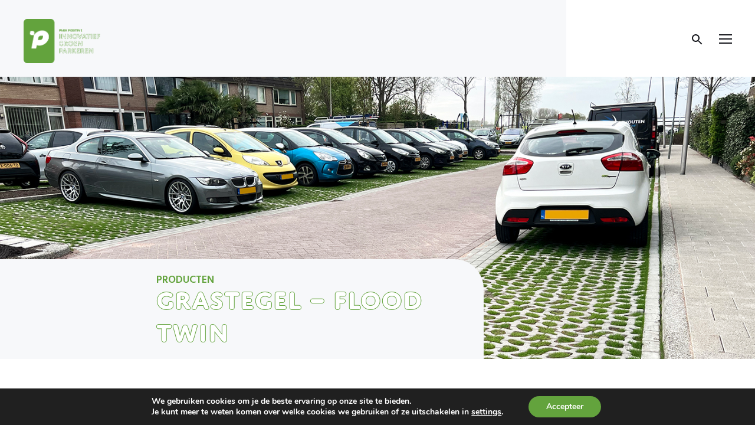

--- FILE ---
content_type: text/html; charset=UTF-8
request_url: https://parkpositive.nl/productendiensten/producten/flood-twin/
body_size: 93792
content:
<!doctype html>
<html lang="nl-NL" class="no-js">
<head>
	<meta charset="UTF-8" />
	<meta name="viewport" content="width=device-width, initial-scale=1" />
	<link rel="profile" href="https://gmpg.org/xfn/11" />
	        <!-- Global site tag (gtag.js) - Google Analytics -->
        <script async src="https://www.googletagmanager.com/gtag/js?id=G-G70BY4G7K6"></script>
        <script>
            window.dataLayer = window.dataLayer || [];
            function gtag(){dataLayer.push(arguments);}
            gtag('js', new Date());

            gtag('config', 'G-G70BY4G7K6');
        </script>
    <script>(function(html){html.className = html.className.replace(/\bno-js\b/,'js')})(document.documentElement);</script>
<meta name='robots' content='index, follow, max-image-preview:large, max-snippet:-1, max-video-preview:-1' />

	<!-- This site is optimized with the Yoast SEO plugin v26.8 - https://yoast.com/product/yoast-seo-wordpress/ -->
	<title>Grastegel - Flood Twin - Park Positive</title>
	<meta name="description" content="De Flood Twin is 10 cm dik, een product met zo min mogelijk materiaal per m². Gemaakt van Reduton®, cementloos beton! Bekijk nu." />
	<link rel="canonical" href="https://parkpositive.nl/productendiensten/producten/flood-twin/" />
	<meta property="og:locale" content="nl_NL" />
	<meta property="og:type" content="article" />
	<meta property="og:title" content="Grastegel - Flood Twin - Park Positive" />
	<meta property="og:description" content="De Flood Twin is 10 cm dik, een product met zo min mogelijk materiaal per m². Gemaakt van Reduton®, cementloos beton! Bekijk nu." />
	<meta property="og:url" content="https://parkpositive.nl/productendiensten/producten/flood-twin/" />
	<meta property="og:site_name" content="Park Positive" />
	<meta property="article:published_time" content="2022-12-13T13:53:35+00:00" />
	<meta property="article:modified_time" content="2026-01-20T12:12:43+00:00" />
	<meta property="og:image" content="https://parkpositive.nl/wp-content/uploads/2022/12/FloodTwinP1.jpg" />
	<meta property="og:image:width" content="1200" />
	<meta property="og:image:height" content="900" />
	<meta property="og:image:type" content="image/jpeg" />
	<meta name="author" content="Fien" />
	<meta name="twitter:card" content="summary_large_image" />
	<meta name="twitter:label1" content="Geschreven door" />
	<meta name="twitter:data1" content="Fien" />
	<meta name="twitter:label2" content="Geschatte leestijd" />
	<meta name="twitter:data2" content="4 minuten" />
	<script type="application/ld+json" class="yoast-schema-graph">{"@context":"https://schema.org","@graph":[{"@type":"Article","@id":"https://parkpositive.nl/productendiensten/producten/flood-twin/#article","isPartOf":{"@id":"https://parkpositive.nl/productendiensten/producten/flood-twin/"},"author":{"name":"Fien","@id":"https://parkpositive.nl/#/schema/person/607788ac0befdd0ce4053831b3624dbd"},"headline":"Grastegel &#8211; Flood Twin","datePublished":"2022-12-13T13:53:35+00:00","dateModified":"2026-01-20T12:12:43+00:00","mainEntityOfPage":{"@id":"https://parkpositive.nl/productendiensten/producten/flood-twin/"},"wordCount":281,"image":{"@id":"https://parkpositive.nl/productendiensten/producten/flood-twin/#primaryimage"},"thumbnailUrl":"https://parkpositive.nl/wp-content/uploads/2022/12/FloodTwinP1.jpg","articleSection":["Producten"],"inLanguage":"nl-NL"},{"@type":"WebPage","@id":"https://parkpositive.nl/productendiensten/producten/flood-twin/","url":"https://parkpositive.nl/productendiensten/producten/flood-twin/","name":"Grastegel - Flood Twin - Park Positive","isPartOf":{"@id":"https://parkpositive.nl/#website"},"primaryImageOfPage":{"@id":"https://parkpositive.nl/productendiensten/producten/flood-twin/#primaryimage"},"image":{"@id":"https://parkpositive.nl/productendiensten/producten/flood-twin/#primaryimage"},"thumbnailUrl":"https://parkpositive.nl/wp-content/uploads/2022/12/FloodTwinP1.jpg","datePublished":"2022-12-13T13:53:35+00:00","dateModified":"2026-01-20T12:12:43+00:00","author":{"@id":"https://parkpositive.nl/#/schema/person/607788ac0befdd0ce4053831b3624dbd"},"description":"De Flood Twin is 10 cm dik, een product met zo min mogelijk materiaal per m². Gemaakt van Reduton®, cementloos beton! Bekijk nu.","breadcrumb":{"@id":"https://parkpositive.nl/productendiensten/producten/flood-twin/#breadcrumb"},"inLanguage":"nl-NL","potentialAction":[{"@type":"ReadAction","target":["https://parkpositive.nl/productendiensten/producten/flood-twin/"]}]},{"@type":"ImageObject","inLanguage":"nl-NL","@id":"https://parkpositive.nl/productendiensten/producten/flood-twin/#primaryimage","url":"https://parkpositive.nl/wp-content/uploads/2022/12/FloodTwinP1.jpg","contentUrl":"https://parkpositive.nl/wp-content/uploads/2022/12/FloodTwinP1.jpg","width":1200,"height":900,"caption":"Groene parkeervakken visualisatie met Flood Twin Park Positive"},{"@type":"BreadcrumbList","@id":"https://parkpositive.nl/productendiensten/producten/flood-twin/#breadcrumb","itemListElement":[{"@type":"ListItem","position":1,"name":"Home","item":"https://parkpositive.nl/"},{"@type":"ListItem","position":2,"name":"Grastegel &#8211; Flood Twin"}]},{"@type":"WebSite","@id":"https://parkpositive.nl/#website","url":"https://parkpositive.nl/","name":"Park Positive","description":"Innovatief Groen Parkeren","potentialAction":[{"@type":"SearchAction","target":{"@type":"EntryPoint","urlTemplate":"https://parkpositive.nl/?s={search_term_string}"},"query-input":{"@type":"PropertyValueSpecification","valueRequired":true,"valueName":"search_term_string"}}],"inLanguage":"nl-NL"},{"@type":"Person","@id":"https://parkpositive.nl/#/schema/person/607788ac0befdd0ce4053831b3624dbd","name":"Fien","image":{"@type":"ImageObject","inLanguage":"nl-NL","@id":"https://parkpositive.nl/#/schema/person/image/","url":"https://secure.gravatar.com/avatar/18f03009ed5d87261843091a0554c75ac614e7dfa324791545cdff571d9ef392?s=96&d=mm&r=g","contentUrl":"https://secure.gravatar.com/avatar/18f03009ed5d87261843091a0554c75ac614e7dfa324791545cdff571d9ef392?s=96&d=mm&r=g","caption":"Fien"},"url":"https://parkpositive.nl/author/fien/"}]}</script>
	<!-- / Yoast SEO plugin. -->


<link rel='dns-prefetch' href='//fonts.googleapis.com' />
<link href='https://fonts.gstatic.com' crossorigin rel='preconnect' />
<link rel="alternate" type="application/rss+xml" title="Park Positive &raquo; feed" href="https://parkpositive.nl/feed/" />
<link rel="alternate" type="application/rss+xml" title="Park Positive &raquo; reacties feed" href="https://parkpositive.nl/comments/feed/" />
<link rel="alternate" title="oEmbed (JSON)" type="application/json+oembed" href="https://parkpositive.nl/wp-json/oembed/1.0/embed?url=https%3A%2F%2Fparkpositive.nl%2Fproductendiensten%2Fproducten%2Fflood-twin%2F" />
<link rel="alternate" title="oEmbed (XML)" type="text/xml+oembed" href="https://parkpositive.nl/wp-json/oembed/1.0/embed?url=https%3A%2F%2Fparkpositive.nl%2Fproductendiensten%2Fproducten%2Fflood-twin%2F&#038;format=xml" />
<style id='wp-img-auto-sizes-contain-inline-css' type='text/css'>
img:is([sizes=auto i],[sizes^="auto," i]){contain-intrinsic-size:3000px 1500px}
/*# sourceURL=wp-img-auto-sizes-contain-inline-css */
</style>
<style id='wp-emoji-styles-inline-css' type='text/css'>

	img.wp-smiley, img.emoji {
		display: inline !important;
		border: none !important;
		box-shadow: none !important;
		height: 1em !important;
		width: 1em !important;
		margin: 0 0.07em !important;
		vertical-align: -0.1em !important;
		background: none !important;
		padding: 0 !important;
	}
/*# sourceURL=wp-emoji-styles-inline-css */
</style>
<link rel='stylesheet' id='wp-block-library-css' href='https://parkpositive.nl/wp-includes/css/dist/block-library/style.min.css?ver=6.9' type='text/css' media='all' />
<style id='wp-block-library-theme-inline-css' type='text/css'>
.wp-block-audio :where(figcaption){color:#555;font-size:13px;text-align:center}.is-dark-theme .wp-block-audio :where(figcaption){color:#ffffffa6}.wp-block-audio{margin:0 0 1em}.wp-block-code{border:1px solid #ccc;border-radius:4px;font-family:Menlo,Consolas,monaco,monospace;padding:.8em 1em}.wp-block-embed :where(figcaption){color:#555;font-size:13px;text-align:center}.is-dark-theme .wp-block-embed :where(figcaption){color:#ffffffa6}.wp-block-embed{margin:0 0 1em}.blocks-gallery-caption{color:#555;font-size:13px;text-align:center}.is-dark-theme .blocks-gallery-caption{color:#ffffffa6}:root :where(.wp-block-image figcaption){color:#555;font-size:13px;text-align:center}.is-dark-theme :root :where(.wp-block-image figcaption){color:#ffffffa6}.wp-block-image{margin:0 0 1em}.wp-block-pullquote{border-bottom:4px solid;border-top:4px solid;color:currentColor;margin-bottom:1.75em}.wp-block-pullquote :where(cite),.wp-block-pullquote :where(footer),.wp-block-pullquote__citation{color:currentColor;font-size:.8125em;font-style:normal;text-transform:uppercase}.wp-block-quote{border-left:.25em solid;margin:0 0 1.75em;padding-left:1em}.wp-block-quote cite,.wp-block-quote footer{color:currentColor;font-size:.8125em;font-style:normal;position:relative}.wp-block-quote:where(.has-text-align-right){border-left:none;border-right:.25em solid;padding-left:0;padding-right:1em}.wp-block-quote:where(.has-text-align-center){border:none;padding-left:0}.wp-block-quote.is-large,.wp-block-quote.is-style-large,.wp-block-quote:where(.is-style-plain){border:none}.wp-block-search .wp-block-search__label{font-weight:700}.wp-block-search__button{border:1px solid #ccc;padding:.375em .625em}:where(.wp-block-group.has-background){padding:1.25em 2.375em}.wp-block-separator.has-css-opacity{opacity:.4}.wp-block-separator{border:none;border-bottom:2px solid;margin-left:auto;margin-right:auto}.wp-block-separator.has-alpha-channel-opacity{opacity:1}.wp-block-separator:not(.is-style-wide):not(.is-style-dots){width:100px}.wp-block-separator.has-background:not(.is-style-dots){border-bottom:none;height:1px}.wp-block-separator.has-background:not(.is-style-wide):not(.is-style-dots){height:2px}.wp-block-table{margin:0 0 1em}.wp-block-table td,.wp-block-table th{word-break:normal}.wp-block-table :where(figcaption){color:#555;font-size:13px;text-align:center}.is-dark-theme .wp-block-table :where(figcaption){color:#ffffffa6}.wp-block-video :where(figcaption){color:#555;font-size:13px;text-align:center}.is-dark-theme .wp-block-video :where(figcaption){color:#ffffffa6}.wp-block-video{margin:0 0 1em}:root :where(.wp-block-template-part.has-background){margin-bottom:0;margin-top:0;padding:1.25em 2.375em}
/*# sourceURL=/wp-includes/css/dist/block-library/theme.min.css */
</style>
<style id='classic-theme-styles-inline-css' type='text/css'>
/*! This file is auto-generated */
.wp-block-button__link{color:#fff;background-color:#32373c;border-radius:9999px;box-shadow:none;text-decoration:none;padding:calc(.667em + 2px) calc(1.333em + 2px);font-size:1.125em}.wp-block-file__button{background:#32373c;color:#fff;text-decoration:none}
/*# sourceURL=/wp-includes/css/classic-themes.min.css */
</style>
<style id='global-styles-inline-css' type='text/css'>
:root{--wp--preset--aspect-ratio--square: 1;--wp--preset--aspect-ratio--4-3: 4/3;--wp--preset--aspect-ratio--3-4: 3/4;--wp--preset--aspect-ratio--3-2: 3/2;--wp--preset--aspect-ratio--2-3: 2/3;--wp--preset--aspect-ratio--16-9: 16/9;--wp--preset--aspect-ratio--9-16: 9/16;--wp--preset--color--black: #000000;--wp--preset--color--cyan-bluish-gray: #abb8c3;--wp--preset--color--white: #ffffff;--wp--preset--color--pale-pink: #f78da7;--wp--preset--color--vivid-red: #cf2e2e;--wp--preset--color--luminous-vivid-orange: #ff6900;--wp--preset--color--luminous-vivid-amber: #fcb900;--wp--preset--color--light-green-cyan: #7bdcb5;--wp--preset--color--vivid-green-cyan: #00d084;--wp--preset--color--pale-cyan-blue: #8ed1fc;--wp--preset--color--vivid-cyan-blue: #0693e3;--wp--preset--color--vivid-purple: #9b51e0;--wp--preset--gradient--vivid-cyan-blue-to-vivid-purple: linear-gradient(135deg,rgb(6,147,227) 0%,rgb(155,81,224) 100%);--wp--preset--gradient--light-green-cyan-to-vivid-green-cyan: linear-gradient(135deg,rgb(122,220,180) 0%,rgb(0,208,130) 100%);--wp--preset--gradient--luminous-vivid-amber-to-luminous-vivid-orange: linear-gradient(135deg,rgb(252,185,0) 0%,rgb(255,105,0) 100%);--wp--preset--gradient--luminous-vivid-orange-to-vivid-red: linear-gradient(135deg,rgb(255,105,0) 0%,rgb(207,46,46) 100%);--wp--preset--gradient--very-light-gray-to-cyan-bluish-gray: linear-gradient(135deg,rgb(238,238,238) 0%,rgb(169,184,195) 100%);--wp--preset--gradient--cool-to-warm-spectrum: linear-gradient(135deg,rgb(74,234,220) 0%,rgb(151,120,209) 20%,rgb(207,42,186) 40%,rgb(238,44,130) 60%,rgb(251,105,98) 80%,rgb(254,248,76) 100%);--wp--preset--gradient--blush-light-purple: linear-gradient(135deg,rgb(255,206,236) 0%,rgb(152,150,240) 100%);--wp--preset--gradient--blush-bordeaux: linear-gradient(135deg,rgb(254,205,165) 0%,rgb(254,45,45) 50%,rgb(107,0,62) 100%);--wp--preset--gradient--luminous-dusk: linear-gradient(135deg,rgb(255,203,112) 0%,rgb(199,81,192) 50%,rgb(65,88,208) 100%);--wp--preset--gradient--pale-ocean: linear-gradient(135deg,rgb(255,245,203) 0%,rgb(182,227,212) 50%,rgb(51,167,181) 100%);--wp--preset--gradient--electric-grass: linear-gradient(135deg,rgb(202,248,128) 0%,rgb(113,206,126) 100%);--wp--preset--gradient--midnight: linear-gradient(135deg,rgb(2,3,129) 0%,rgb(40,116,252) 100%);--wp--preset--font-size--small: 16px;--wp--preset--font-size--medium: 20px;--wp--preset--font-size--large: 21px;--wp--preset--font-size--x-large: 42px;--wp--preset--font-size--normal: 18px;--wp--preset--font-size--huge: 24px;--wp--preset--spacing--20: 0.44rem;--wp--preset--spacing--30: 0.67rem;--wp--preset--spacing--40: 1rem;--wp--preset--spacing--50: 1.5rem;--wp--preset--spacing--60: 2.25rem;--wp--preset--spacing--70: 3.38rem;--wp--preset--spacing--80: 5.06rem;--wp--preset--shadow--natural: 6px 6px 9px rgba(0, 0, 0, 0.2);--wp--preset--shadow--deep: 12px 12px 50px rgba(0, 0, 0, 0.4);--wp--preset--shadow--sharp: 6px 6px 0px rgba(0, 0, 0, 0.2);--wp--preset--shadow--outlined: 6px 6px 0px -3px rgb(255, 255, 255), 6px 6px rgb(0, 0, 0);--wp--preset--shadow--crisp: 6px 6px 0px rgb(0, 0, 0);}:where(.is-layout-flex){gap: 0.5em;}:where(.is-layout-grid){gap: 0.5em;}body .is-layout-flex{display: flex;}.is-layout-flex{flex-wrap: wrap;align-items: center;}.is-layout-flex > :is(*, div){margin: 0;}body .is-layout-grid{display: grid;}.is-layout-grid > :is(*, div){margin: 0;}:where(.wp-block-columns.is-layout-flex){gap: 2em;}:where(.wp-block-columns.is-layout-grid){gap: 2em;}:where(.wp-block-post-template.is-layout-flex){gap: 1.25em;}:where(.wp-block-post-template.is-layout-grid){gap: 1.25em;}.has-black-color{color: var(--wp--preset--color--black) !important;}.has-cyan-bluish-gray-color{color: var(--wp--preset--color--cyan-bluish-gray) !important;}.has-white-color{color: var(--wp--preset--color--white) !important;}.has-pale-pink-color{color: var(--wp--preset--color--pale-pink) !important;}.has-vivid-red-color{color: var(--wp--preset--color--vivid-red) !important;}.has-luminous-vivid-orange-color{color: var(--wp--preset--color--luminous-vivid-orange) !important;}.has-luminous-vivid-amber-color{color: var(--wp--preset--color--luminous-vivid-amber) !important;}.has-light-green-cyan-color{color: var(--wp--preset--color--light-green-cyan) !important;}.has-vivid-green-cyan-color{color: var(--wp--preset--color--vivid-green-cyan) !important;}.has-pale-cyan-blue-color{color: var(--wp--preset--color--pale-cyan-blue) !important;}.has-vivid-cyan-blue-color{color: var(--wp--preset--color--vivid-cyan-blue) !important;}.has-vivid-purple-color{color: var(--wp--preset--color--vivid-purple) !important;}.has-black-background-color{background-color: var(--wp--preset--color--black) !important;}.has-cyan-bluish-gray-background-color{background-color: var(--wp--preset--color--cyan-bluish-gray) !important;}.has-white-background-color{background-color: var(--wp--preset--color--white) !important;}.has-pale-pink-background-color{background-color: var(--wp--preset--color--pale-pink) !important;}.has-vivid-red-background-color{background-color: var(--wp--preset--color--vivid-red) !important;}.has-luminous-vivid-orange-background-color{background-color: var(--wp--preset--color--luminous-vivid-orange) !important;}.has-luminous-vivid-amber-background-color{background-color: var(--wp--preset--color--luminous-vivid-amber) !important;}.has-light-green-cyan-background-color{background-color: var(--wp--preset--color--light-green-cyan) !important;}.has-vivid-green-cyan-background-color{background-color: var(--wp--preset--color--vivid-green-cyan) !important;}.has-pale-cyan-blue-background-color{background-color: var(--wp--preset--color--pale-cyan-blue) !important;}.has-vivid-cyan-blue-background-color{background-color: var(--wp--preset--color--vivid-cyan-blue) !important;}.has-vivid-purple-background-color{background-color: var(--wp--preset--color--vivid-purple) !important;}.has-black-border-color{border-color: var(--wp--preset--color--black) !important;}.has-cyan-bluish-gray-border-color{border-color: var(--wp--preset--color--cyan-bluish-gray) !important;}.has-white-border-color{border-color: var(--wp--preset--color--white) !important;}.has-pale-pink-border-color{border-color: var(--wp--preset--color--pale-pink) !important;}.has-vivid-red-border-color{border-color: var(--wp--preset--color--vivid-red) !important;}.has-luminous-vivid-orange-border-color{border-color: var(--wp--preset--color--luminous-vivid-orange) !important;}.has-luminous-vivid-amber-border-color{border-color: var(--wp--preset--color--luminous-vivid-amber) !important;}.has-light-green-cyan-border-color{border-color: var(--wp--preset--color--light-green-cyan) !important;}.has-vivid-green-cyan-border-color{border-color: var(--wp--preset--color--vivid-green-cyan) !important;}.has-pale-cyan-blue-border-color{border-color: var(--wp--preset--color--pale-cyan-blue) !important;}.has-vivid-cyan-blue-border-color{border-color: var(--wp--preset--color--vivid-cyan-blue) !important;}.has-vivid-purple-border-color{border-color: var(--wp--preset--color--vivid-purple) !important;}.has-vivid-cyan-blue-to-vivid-purple-gradient-background{background: var(--wp--preset--gradient--vivid-cyan-blue-to-vivid-purple) !important;}.has-light-green-cyan-to-vivid-green-cyan-gradient-background{background: var(--wp--preset--gradient--light-green-cyan-to-vivid-green-cyan) !important;}.has-luminous-vivid-amber-to-luminous-vivid-orange-gradient-background{background: var(--wp--preset--gradient--luminous-vivid-amber-to-luminous-vivid-orange) !important;}.has-luminous-vivid-orange-to-vivid-red-gradient-background{background: var(--wp--preset--gradient--luminous-vivid-orange-to-vivid-red) !important;}.has-very-light-gray-to-cyan-bluish-gray-gradient-background{background: var(--wp--preset--gradient--very-light-gray-to-cyan-bluish-gray) !important;}.has-cool-to-warm-spectrum-gradient-background{background: var(--wp--preset--gradient--cool-to-warm-spectrum) !important;}.has-blush-light-purple-gradient-background{background: var(--wp--preset--gradient--blush-light-purple) !important;}.has-blush-bordeaux-gradient-background{background: var(--wp--preset--gradient--blush-bordeaux) !important;}.has-luminous-dusk-gradient-background{background: var(--wp--preset--gradient--luminous-dusk) !important;}.has-pale-ocean-gradient-background{background: var(--wp--preset--gradient--pale-ocean) !important;}.has-electric-grass-gradient-background{background: var(--wp--preset--gradient--electric-grass) !important;}.has-midnight-gradient-background{background: var(--wp--preset--gradient--midnight) !important;}.has-small-font-size{font-size: var(--wp--preset--font-size--small) !important;}.has-medium-font-size{font-size: var(--wp--preset--font-size--medium) !important;}.has-large-font-size{font-size: var(--wp--preset--font-size--large) !important;}.has-x-large-font-size{font-size: var(--wp--preset--font-size--x-large) !important;}
:where(.wp-block-post-template.is-layout-flex){gap: 1.25em;}:where(.wp-block-post-template.is-layout-grid){gap: 1.25em;}
:where(.wp-block-term-template.is-layout-flex){gap: 1.25em;}:where(.wp-block-term-template.is-layout-grid){gap: 1.25em;}
:where(.wp-block-columns.is-layout-flex){gap: 2em;}:where(.wp-block-columns.is-layout-grid){gap: 2em;}
:root :where(.wp-block-pullquote){font-size: 1.5em;line-height: 1.6;}
/*# sourceURL=global-styles-inline-css */
</style>
<link rel='stylesheet' id='falkorn-style-css' href='https://parkpositive.nl/wp-content/themes/falkorn/style.css?ver=6.9' type='text/css' media='all' />
<link rel='stylesheet' id='falkorn-child-style-css' href='https://parkpositive.nl/wp-content/themes/falkorn-child/style.css?ver=1.0.0' type='text/css' media='all' />
<link rel='stylesheet' id='falkorn-fonts-css' href='https://fonts.googleapis.com/css?family=Lora%3A400%2C400i%2C700%2C700i%7CHind%3A400%2C500%2C600%2C700&#038;subset=latin' type='text/css' media='all' />
<link rel='stylesheet' id='slick-css' href='https://parkpositive.nl/wp-content/themes/falkorn/assets/vendor/slick/slick.css?ver=1.8.1' type='text/css' media='all' />
<link rel='stylesheet' id='falkorn-print-style-css' href='https://parkpositive.nl/wp-content/themes/falkorn/assets/css/print.css?ver=1.0.0' type='text/css' media='print' />
<link rel='stylesheet' id='elementor-icons-css' href='https://parkpositive.nl/wp-content/plugins/elementor/assets/lib/eicons/css/elementor-icons.min.css?ver=5.46.0' type='text/css' media='all' />
<link rel='stylesheet' id='elementor-frontend-css' href='https://parkpositive.nl/wp-content/plugins/elementor/assets/css/frontend.min.css?ver=3.34.2' type='text/css' media='all' />
<link rel='stylesheet' id='elementor-post-396-css' href='https://parkpositive.nl/wp-content/uploads/elementor/css/post-396.css?ver=1769145054' type='text/css' media='all' />
<link rel='stylesheet' id='widget-image-css' href='https://parkpositive.nl/wp-content/plugins/elementor/assets/css/widget-image.min.css?ver=3.34.2' type='text/css' media='all' />
<link rel='stylesheet' id='swiper-css' href='https://parkpositive.nl/wp-content/plugins/elementor/assets/lib/swiper/v8/css/swiper.min.css?ver=8.4.5' type='text/css' media='all' />
<link rel='stylesheet' id='e-swiper-css' href='https://parkpositive.nl/wp-content/plugins/elementor/assets/css/conditionals/e-swiper.min.css?ver=3.34.2' type='text/css' media='all' />
<link rel='stylesheet' id='widget-image-carousel-css' href='https://parkpositive.nl/wp-content/plugins/elementor/assets/css/widget-image-carousel.min.css?ver=3.34.2' type='text/css' media='all' />
<link rel='stylesheet' id='elementor-post-2758-css' href='https://parkpositive.nl/wp-content/uploads/elementor/css/post-2758.css?ver=1769162891' type='text/css' media='all' />
<link rel='stylesheet' id='moove_gdpr_frontend-css' href='https://parkpositive.nl/wp-content/plugins/gdpr-cookie-compliance/dist/styles/gdpr-main.css?ver=5.0.9' type='text/css' media='all' />
<style id='moove_gdpr_frontend-inline-css' type='text/css'>
#moove_gdpr_cookie_modal,#moove_gdpr_cookie_info_bar,.gdpr_cookie_settings_shortcode_content{font-family:&#039;Nunito&#039;,sans-serif}#moove_gdpr_save_popup_settings_button{background-color:#373737;color:#fff}#moove_gdpr_save_popup_settings_button:hover{background-color:#000}#moove_gdpr_cookie_info_bar .moove-gdpr-info-bar-container .moove-gdpr-info-bar-content a.mgbutton,#moove_gdpr_cookie_info_bar .moove-gdpr-info-bar-container .moove-gdpr-info-bar-content button.mgbutton{background-color:#63a33d}#moove_gdpr_cookie_modal .moove-gdpr-modal-content .moove-gdpr-modal-footer-content .moove-gdpr-button-holder a.mgbutton,#moove_gdpr_cookie_modal .moove-gdpr-modal-content .moove-gdpr-modal-footer-content .moove-gdpr-button-holder button.mgbutton,.gdpr_cookie_settings_shortcode_content .gdpr-shr-button.button-green{background-color:#63a33d;border-color:#63a33d}#moove_gdpr_cookie_modal .moove-gdpr-modal-content .moove-gdpr-modal-footer-content .moove-gdpr-button-holder a.mgbutton:hover,#moove_gdpr_cookie_modal .moove-gdpr-modal-content .moove-gdpr-modal-footer-content .moove-gdpr-button-holder button.mgbutton:hover,.gdpr_cookie_settings_shortcode_content .gdpr-shr-button.button-green:hover{background-color:#fff;color:#63a33d}#moove_gdpr_cookie_modal .moove-gdpr-modal-content .moove-gdpr-modal-close i,#moove_gdpr_cookie_modal .moove-gdpr-modal-content .moove-gdpr-modal-close span.gdpr-icon{background-color:#63a33d;border:1px solid #63a33d}#moove_gdpr_cookie_info_bar span.moove-gdpr-infobar-allow-all.focus-g,#moove_gdpr_cookie_info_bar span.moove-gdpr-infobar-allow-all:focus,#moove_gdpr_cookie_info_bar button.moove-gdpr-infobar-allow-all.focus-g,#moove_gdpr_cookie_info_bar button.moove-gdpr-infobar-allow-all:focus,#moove_gdpr_cookie_info_bar span.moove-gdpr-infobar-reject-btn.focus-g,#moove_gdpr_cookie_info_bar span.moove-gdpr-infobar-reject-btn:focus,#moove_gdpr_cookie_info_bar button.moove-gdpr-infobar-reject-btn.focus-g,#moove_gdpr_cookie_info_bar button.moove-gdpr-infobar-reject-btn:focus,#moove_gdpr_cookie_info_bar span.change-settings-button.focus-g,#moove_gdpr_cookie_info_bar span.change-settings-button:focus,#moove_gdpr_cookie_info_bar button.change-settings-button.focus-g,#moove_gdpr_cookie_info_bar button.change-settings-button:focus{-webkit-box-shadow:0 0 1px 3px #63a33d;-moz-box-shadow:0 0 1px 3px #63a33d;box-shadow:0 0 1px 3px #63a33d}#moove_gdpr_cookie_modal .moove-gdpr-modal-content .moove-gdpr-modal-close i:hover,#moove_gdpr_cookie_modal .moove-gdpr-modal-content .moove-gdpr-modal-close span.gdpr-icon:hover,#moove_gdpr_cookie_info_bar span[data-href]>u.change-settings-button{color:#63a33d}#moove_gdpr_cookie_modal .moove-gdpr-modal-content .moove-gdpr-modal-left-content #moove-gdpr-menu li.menu-item-selected a span.gdpr-icon,#moove_gdpr_cookie_modal .moove-gdpr-modal-content .moove-gdpr-modal-left-content #moove-gdpr-menu li.menu-item-selected button span.gdpr-icon{color:inherit}#moove_gdpr_cookie_modal .moove-gdpr-modal-content .moove-gdpr-modal-left-content #moove-gdpr-menu li a span.gdpr-icon,#moove_gdpr_cookie_modal .moove-gdpr-modal-content .moove-gdpr-modal-left-content #moove-gdpr-menu li button span.gdpr-icon{color:inherit}#moove_gdpr_cookie_modal .gdpr-acc-link{line-height:0;font-size:0;color:transparent;position:absolute}#moove_gdpr_cookie_modal .moove-gdpr-modal-content .moove-gdpr-modal-close:hover i,#moove_gdpr_cookie_modal .moove-gdpr-modal-content .moove-gdpr-modal-left-content #moove-gdpr-menu li a,#moove_gdpr_cookie_modal .moove-gdpr-modal-content .moove-gdpr-modal-left-content #moove-gdpr-menu li button,#moove_gdpr_cookie_modal .moove-gdpr-modal-content .moove-gdpr-modal-left-content #moove-gdpr-menu li button i,#moove_gdpr_cookie_modal .moove-gdpr-modal-content .moove-gdpr-modal-left-content #moove-gdpr-menu li a i,#moove_gdpr_cookie_modal .moove-gdpr-modal-content .moove-gdpr-tab-main .moove-gdpr-tab-main-content a:hover,#moove_gdpr_cookie_info_bar.moove-gdpr-dark-scheme .moove-gdpr-info-bar-container .moove-gdpr-info-bar-content a.mgbutton:hover,#moove_gdpr_cookie_info_bar.moove-gdpr-dark-scheme .moove-gdpr-info-bar-container .moove-gdpr-info-bar-content button.mgbutton:hover,#moove_gdpr_cookie_info_bar.moove-gdpr-dark-scheme .moove-gdpr-info-bar-container .moove-gdpr-info-bar-content a:hover,#moove_gdpr_cookie_info_bar.moove-gdpr-dark-scheme .moove-gdpr-info-bar-container .moove-gdpr-info-bar-content button:hover,#moove_gdpr_cookie_info_bar.moove-gdpr-dark-scheme .moove-gdpr-info-bar-container .moove-gdpr-info-bar-content span.change-settings-button:hover,#moove_gdpr_cookie_info_bar.moove-gdpr-dark-scheme .moove-gdpr-info-bar-container .moove-gdpr-info-bar-content button.change-settings-button:hover,#moove_gdpr_cookie_info_bar.moove-gdpr-dark-scheme .moove-gdpr-info-bar-container .moove-gdpr-info-bar-content u.change-settings-button:hover,#moove_gdpr_cookie_info_bar span[data-href]>u.change-settings-button,#moove_gdpr_cookie_info_bar.moove-gdpr-dark-scheme .moove-gdpr-info-bar-container .moove-gdpr-info-bar-content a.mgbutton.focus-g,#moove_gdpr_cookie_info_bar.moove-gdpr-dark-scheme .moove-gdpr-info-bar-container .moove-gdpr-info-bar-content button.mgbutton.focus-g,#moove_gdpr_cookie_info_bar.moove-gdpr-dark-scheme .moove-gdpr-info-bar-container .moove-gdpr-info-bar-content a.focus-g,#moove_gdpr_cookie_info_bar.moove-gdpr-dark-scheme .moove-gdpr-info-bar-container .moove-gdpr-info-bar-content button.focus-g,#moove_gdpr_cookie_info_bar.moove-gdpr-dark-scheme .moove-gdpr-info-bar-container .moove-gdpr-info-bar-content a.mgbutton:focus,#moove_gdpr_cookie_info_bar.moove-gdpr-dark-scheme .moove-gdpr-info-bar-container .moove-gdpr-info-bar-content button.mgbutton:focus,#moove_gdpr_cookie_info_bar.moove-gdpr-dark-scheme .moove-gdpr-info-bar-container .moove-gdpr-info-bar-content a:focus,#moove_gdpr_cookie_info_bar.moove-gdpr-dark-scheme .moove-gdpr-info-bar-container .moove-gdpr-info-bar-content button:focus,#moove_gdpr_cookie_info_bar.moove-gdpr-dark-scheme .moove-gdpr-info-bar-container .moove-gdpr-info-bar-content span.change-settings-button.focus-g,span.change-settings-button:focus,button.change-settings-button.focus-g,button.change-settings-button:focus,#moove_gdpr_cookie_info_bar.moove-gdpr-dark-scheme .moove-gdpr-info-bar-container .moove-gdpr-info-bar-content u.change-settings-button.focus-g,#moove_gdpr_cookie_info_bar.moove-gdpr-dark-scheme .moove-gdpr-info-bar-container .moove-gdpr-info-bar-content u.change-settings-button:focus{color:#63a33d}#moove_gdpr_cookie_modal .moove-gdpr-branding.focus-g span,#moove_gdpr_cookie_modal .moove-gdpr-modal-content .moove-gdpr-tab-main a.focus-g,#moove_gdpr_cookie_modal .moove-gdpr-modal-content .moove-gdpr-tab-main .gdpr-cd-details-toggle.focus-g{color:#63a33d}#moove_gdpr_cookie_modal.gdpr_lightbox-hide{display:none}
/*# sourceURL=moove_gdpr_frontend-inline-css */
</style>
<link rel='stylesheet' id='elementor-gf-local-roboto-css' href='https://parkpositive.nl/wp-content/uploads/elementor/google-fonts/css/roboto.css?ver=1742274372' type='text/css' media='all' />
<link rel='stylesheet' id='elementor-gf-local-robotoslab-css' href='https://parkpositive.nl/wp-content/uploads/elementor/google-fonts/css/robotoslab.css?ver=1742274373' type='text/css' media='all' />
<script type="text/javascript" id="wpgmza_data-js-extra">
/* <![CDATA[ */
var wpgmza_google_api_status = {"message":"Enqueued","code":"ENQUEUED"};
//# sourceURL=wpgmza_data-js-extra
/* ]]> */
</script>
<script type="text/javascript" src="https://parkpositive.nl/wp-content/plugins/wp-google-maps/wpgmza_data.js?ver=6.9" id="wpgmza_data-js"></script>
<script type="text/javascript" src="https://parkpositive.nl/wp-includes/js/jquery/jquery.min.js?ver=3.7.1" id="jquery-core-js"></script>
<script type="text/javascript" src="https://parkpositive.nl/wp-includes/js/jquery/jquery-migrate.min.js?ver=3.4.1" id="jquery-migrate-js"></script>
<link rel="https://api.w.org/" href="https://parkpositive.nl/wp-json/" /><link rel="alternate" title="JSON" type="application/json" href="https://parkpositive.nl/wp-json/wp/v2/posts/2758" /><link rel="EditURI" type="application/rsd+xml" title="RSD" href="https://parkpositive.nl/xmlrpc.php?rsd" />
<meta name="generator" content="WordPress 6.9" />
<link rel='shortlink' href='https://parkpositive.nl/?p=2758' />
<script id="mcjs">!function(c,h,i,m,p){m=c.createElement(h),p=c.getElementsByTagName(h)[0],m.async=1,m.src=i,p.parentNode.insertBefore(m,p)}(document,"script","https://chimpstatic.com/mcjs-connected/js/users/12b2db990e0e6a6c9704a1801/2af897a42b8e7d436aa878a3c.js");</script><meta name="generator" content="Elementor 3.34.2; features: additional_custom_breakpoints; settings: css_print_method-external, google_font-enabled, font_display-auto">
			<style>
				.e-con.e-parent:nth-of-type(n+4):not(.e-lazyloaded):not(.e-no-lazyload),
				.e-con.e-parent:nth-of-type(n+4):not(.e-lazyloaded):not(.e-no-lazyload) * {
					background-image: none !important;
				}
				@media screen and (max-height: 1024px) {
					.e-con.e-parent:nth-of-type(n+3):not(.e-lazyloaded):not(.e-no-lazyload),
					.e-con.e-parent:nth-of-type(n+3):not(.e-lazyloaded):not(.e-no-lazyload) * {
						background-image: none !important;
					}
				}
				@media screen and (max-height: 640px) {
					.e-con.e-parent:nth-of-type(n+2):not(.e-lazyloaded):not(.e-no-lazyload),
					.e-con.e-parent:nth-of-type(n+2):not(.e-lazyloaded):not(.e-no-lazyload) * {
						background-image: none !important;
					}
				}
			</style>
			<link rel="icon" href="https://parkpositive.nl/wp-content/uploads/2021/09/cropped-logo-32x32.png" sizes="32x32" />
<link rel="icon" href="https://parkpositive.nl/wp-content/uploads/2021/09/cropped-logo-192x192.png" sizes="192x192" />
<link rel="apple-touch-icon" href="https://parkpositive.nl/wp-content/uploads/2021/09/cropped-logo-180x180.png" />
<meta name="msapplication-TileImage" content="https://parkpositive.nl/wp-content/uploads/2021/09/cropped-logo-270x270.png" />
		<style type="text/css" id="wp-custom-css">
			.pp-roboto h1,
.pp-roboto h2,
.pp-roboto h3,
.pp-roboto h4,
.pp-roboto h5,
.pp-roboto label,
.pp-roboto p,
.pp-roboto span {
    font-family: "Roboto", Sans-serif!important;
}

.pp-balsamiq-sans h1,
.pp-balsamiq-sans h2,
.pp-balsamiq-sans h3,
.pp-balsamiq-sans h4,
.pp-balsamiq-sans h5,
.pp-balsamiq-sans label,
.pp-balsamiq-sans p,
.pp-balsamiq-sans span {
    font-family: "Balsamiq Sans", Sans-serif!important;
}

.pp-domus-titling-bold h1,
.pp-domus-titling-bold h2,
.pp-domus-titling-bold h3,
.pp-domus-titling-bold h4,
.pp-domus-titling-bold h5,
.pp-domus-titling-bold label,
.pp-domus-titling-bold p,
.pp-domus-titling-bold span {
    font-family: domus-titling-bold!important;
}

.pp-domus-titling-semi-bold h1,
.pp-domus-titling-semi-bold h2,
.pp-domus-titling-semi-bold h3,
.pp-domus-titling-semi-bold h4,
.pp-domus-titling-semi-bold h5,
.pp-domus-titling-semi-bold label,
.pp-domus-titling-semi-bold p,
.pp-domus-titling-semi-bold span {
    font-family: domus-titling-semi-bold!important;
}

.pp-domus-titling-regular h1,
.pp-domus-titling-regular h2,
.pp-domus-titling-regular h3,
.pp-domus-titling-regular h4,
.pp-domus-titling-regular h5,
.pp-domus-titling-regular label,
.pp-domus-titling-regular p,
.pp-domus-titling-regular span {
     font-family: domus-titling-regular!important;
}

.pp-domus-titling-medium h1,
.pp-domus-titling-medium h2,
.pp-domus-titling-medium h3,
.pp-domus-titling-medium h4,
.pp-domus-titling-medium h5,
.pp-domus-titling-medium label,
.pp-domus-titling-medium p,
.pp-domus-titling-medium span {
     font-family: domus-titling-medium!important;
}

.pp-domus-titling-light h1,
.pp-domus-titling-light h2,
.pp-domus-titling-light h3,
.pp-domus-titling-light h4,
.pp-domus-titling-light h5,
.pp-domus-titling-light label,
.pp-domus-titling-light p,
.pp-domus-titling-light span {
     font-family: domus-titling-light!important;
}

.pp-domus-light h1,
.pp-domus-light h2,
.pp-domus-light h3,
.pp-domus-light h4,
.pp-domus-light h5,
.pp-domus-light label,
.pp-domus-light p,
.pp-domus-light span {
     font-family: domus-light!important;
}

.pp-rijksmuseum h1,
.pp-rijksmuseum h2,
.pp-rijksmuseum h3,
.pp-rijksmuseum h4,
.pp-rijksmuseum h5,
.pp-rijksmuseum label,
.pp-rijksmuseum p,
.pp-rijksmuseum span {
    font-family: Rijksmuseum!important;
}		</style>
		</head>

<body class="wp-singular post-template-default single single-post postid-2758 single-format-standard wp-embed-responsive wp-theme-falkorn wp-child-theme-falkorn-child color-scheme--default elementor-default elementor-kit-396 elementor-page elementor-page-2758" itemscope="itemscope" itemtype="https://schema.org/WebPage">

		<a class="skip-link screen-reader-text" href="#content">Doorgaan naar artikel</a>
		
<div id="page" class="site">
    	<header id="masthead" class="header header--default header--position-absolute header--colors-whiteX">

		
<div class="header__panel">
	<div class="site__branding">
        <a href="/">
		    <img class="logo" src="https://parkpositive.nl/wp-content/themes/falkorn-child/assets/img/logo.png" alt="logo">
            <img class="logo-clean" src="https://parkpositive.nl/wp-content/themes/falkorn-child/assets/img/logo-clean.png" alt="logo">
        </a>
	</div><!-- .site__branding -->

	<div class="header__wrapper">
		<a class="header__search" href="#" title="Zoeken"><svg class="svg-icon" width="24" height="24" aria-hidden="true" role="img" focusable="false" xmlns="https://www.w3.org/2000/svg" viewBox="0 0 24 24"><path d="M15.5 14h-.79l-.28-.27C15.41 12.59 16 11.11 16 9.5 16 5.91 13.09 3 9.5 3S3 5.91 3 9.5 5.91 16 9.5 16c1.61 0 3.09-.59 4.23-1.57l.27.28v.79l5 4.99L20.49 19l-4.99-5zm-6 0C7.01 14 5 11.99 5 9.5S7.01 5 9.5 5 14 7.01 14 9.5 11.99 14 9.5 14z"/><path d="M0 0h24v24H0z" fill="none"/></svg></a>

		<button id="sidebar-toggle" class="button--sidebar-toggle" type="button">
			<span class="screen-reader-text">Menu</span>
			<span class="icon-bar"></span>
			<span class="icon-bar"></span>
			<span class="icon-bar"></span>
		</button><!-- #sidebar-toggle -->
	</div>
</div><!-- .header__panel -->

	</header><!-- #masthead -->

	<div id="content" class="content">

		
<div id="primary" class="content-area">
	<main id="main" class="main-content">

		
<article id="post-2758" class="post-2758 post type-post status-publish format-standard has-post-thumbnail hentry category-producten">
    <div class="second-header">
        <div class="header-background-part"></div>
        <div class="header-image-container">
            <img 
                            src="https://parkpositive.nl/wp-content/uploads/2022/12/flood-twin-banner.jpg" 
                            class="attachment-post-thumbnail size-post-thumbnail wp-post-image" 
                            loading="lazy" 
                            sizes="(max-width: 395px) calc(100vw - 3rem), 395px"
                        >        </div>
        <div class="header-sticker">
            <div class="header-sticker-part">
                <label>PRODUCTEN</label><h1 class="title-green-font-hollow" style="font-size: 45px;">Grastegel &#8211; Flood Twin</h1>            </div>
        </div>
    </div>
	
	<div class="post-content">
        		<div data-elementor-type="wp-post" data-elementor-id="2758" class="elementor elementor-2758">
						<section class="elementor-section elementor-top-section elementor-element elementor-element-9108490 elementor-section-stretched elementor-section-boxed elementor-section-height-default elementor-section-height-default" data-id="9108490" data-element_type="section" data-settings="{&quot;stretch_section&quot;:&quot;section-stretched&quot;}">
						<div class="elementor-container elementor-column-gap-default">
					<div class="elementor-column elementor-col-100 elementor-top-column elementor-element elementor-element-6483d4d" data-id="6483d4d" data-element_type="column">
			<div class="elementor-widget-wrap elementor-element-populated">
						<div class="elementor-element elementor-element-e7cf0f7 elementor-widget elementor-widget-text-editor" data-id="e7cf0f7" data-element_type="widget" data-widget_type="text-editor.default">
				<div class="elementor-widget-container">
									<p></p>
<h3><b></b><b></b><b>Vergroenen en hemelwater infiltreren in stedelijk gebied, dat is de uitdaging. De Flood Twin biedt een fraaie oplossing!</b></h3>
<p><b>De Flood Twin is een doorontwikkeling van de <a href="https://parkpositive.nl/producten/flood-bold/">Flood Bold</a> grastegel. Met de Flood Twin maken we een mooie duurzame stap. Dit product heeft door het kleine formaat namelijk minder materiaal per vierkante meter. De facetrand zorgt er bovendien voor dat het gras in de tegels beschermd kan groeien. De Flood Twin wordt daarnaast gemaakt van Reduton®, een cementloos beton. Een fraaie, organisch gevormde tegel met alle voordelen in één. </b></p>
<p></p>								</div>
				</div>
					</div>
		</div>
					</div>
		</section>
				<section class="elementor-section elementor-top-section elementor-element elementor-element-1a6cbd5 elementor-section-full_width elementor-section-height-default elementor-section-height-default" data-id="1a6cbd5" data-element_type="section">
						<div class="elementor-container elementor-column-gap-default">
					<div class="elementor-column elementor-col-100 elementor-top-column elementor-element elementor-element-91e8d55" data-id="91e8d55" data-element_type="column">
			<div class="elementor-widget-wrap elementor-element-populated">
						<div class="elementor-element elementor-element-c7427a9 elementor-widget elementor-widget-shortcode" data-id="c7427a9" data-element_type="widget" data-widget_type="shortcode.default">
				<div class="elementor-widget-container">
					
<!-- <div class="product loop-container"> -->
<div class="product product-2">
    <h2 class="product-title">Flood Twin</h2>
    <div class="product-left">
                            <style>
                        div.product-left {
                            background-image: url(https://parkpositive.nl/wp-content/uploads/2022/12/FloodTwinP1-1.jpg);
                            background-repeat: no-repeat;
                            background-size: contain;
                            background-position: center;
                        }
                    </style>
                    </div>
        <div class="product-right">
        <ul class="product-sum-only">
 	<li><b>Kenmerkende Rain(a)Way Stijl</b><b> </b></li>
 	<li>Gemaakt van Reduton®</li>
 	<li>Zeer lage mki score!</li>
 	<li>De twee varianten maken samen één ontwerp.</li>
 	<li>Veelzijdig toepasbaar.</li>
 	<li>Afmetingen 15x30 cm en 10 cm dik.</li>
</ul><p></p>    </div>
    <input
            type="button" 
            class="more-info-button" 
            onclick="window.location.href='https://tool.parkpositive.nl'" 
            value="Bestek generator"
        ></div>		<div class="elementor-shortcode"></div>
						</div>
				</div>
					</div>
		</div>
					</div>
		</section>
				<section class="elementor-section elementor-top-section elementor-element elementor-element-7dfffdc elementor-section-full_width elementor-section-stretched elementor-section-height-default elementor-section-height-default" data-id="7dfffdc" data-element_type="section" data-settings="{&quot;stretch_section&quot;:&quot;section-stretched&quot;}">
						<div class="elementor-container elementor-column-gap-default">
					<div class="elementor-column elementor-col-33 elementor-top-column elementor-element elementor-element-308960b" data-id="308960b" data-element_type="column">
			<div class="elementor-widget-wrap">
							</div>
		</div>
				<div class="elementor-column elementor-col-66 elementor-top-column elementor-element elementor-element-392c9dc" data-id="392c9dc" data-element_type="column">
			<div class="elementor-widget-wrap elementor-element-populated">
						<div class="elementor-element elementor-element-1c8a043 elementor-widget elementor-widget-text-editor" data-id="1c8a043" data-element_type="widget" data-widget_type="text-editor.default">
				<div class="elementor-widget-container">
									<p>Het hoge percentage open ruimte en de grote facetranden maken de Flood Twin een optimaal ontwerp voor gezonde grasgroei. De Flood Twin geeft gras de ruimte om te groeien en beschermt tegelijkertijd de groeipunt tegen beschadiging door de autobanden.<span class="Apple-converted-space"> </span></p>
<p>De Flood Twin grastegel is 10 cm dik, maar heeft toch voldoende draagkracht. Een product met zo min mogelijk materiaal per m2.<span class="Apple-converted-space"> De tegels zijn g</span>emaakt van Reduton® cementloos beton, een duurzaam materiaal met tot 70% minder CO2 uitstoot. Een duurzame, hoge kwaliteit dus, gecombineerd met lange levensduur. En met zijn organische vorm ook een oogstrelend ontwerp.</p>								</div>
				</div>
					</div>
		</div>
					</div>
		</section>
				<section class="elementor-section elementor-top-section elementor-element elementor-element-fd70f58 elementor-section-stretched elementor-section-boxed elementor-section-height-default elementor-section-height-default" data-id="fd70f58" data-element_type="section" data-settings="{&quot;stretch_section&quot;:&quot;section-stretched&quot;}">
							<div class="elementor-background-overlay"></div>
							<div class="elementor-container elementor-column-gap-default">
					<div class="elementor-column elementor-col-50 elementor-top-column elementor-element elementor-element-6739a24" data-id="6739a24" data-element_type="column">
			<div class="elementor-widget-wrap elementor-element-populated">
						<div class="elementor-element elementor-element-5ba7521 elementor-widget__width-initial elementor-absolute elementor-widget elementor-widget-image" data-id="5ba7521" data-element_type="widget" data-settings="{&quot;_position&quot;:&quot;absolute&quot;}" data-widget_type="image.default">
				<div class="elementor-widget-container">
															<img fetchpriority="high" decoding="async" width="760" height="570" src="https://parkpositive.nl/wp-content/uploads/2022/12/FloodTwin1-1024x768.jpg" class="attachment-large size-large wp-image-2762" alt="Flood twin grastegel gemaakt van cementloos beton Park Positive" srcset="https://parkpositive.nl/wp-content/uploads/2022/12/FloodTwin1-1024x768.jpg 1024w, https://parkpositive.nl/wp-content/uploads/2022/12/FloodTwin1-300x225.jpg 300w, https://parkpositive.nl/wp-content/uploads/2022/12/FloodTwin1-768x576.jpg 768w, https://parkpositive.nl/wp-content/uploads/2022/12/FloodTwin1.jpg 1200w" sizes="(max-width: 760px) calc(100vw - 3rem), 760px" />															</div>
				</div>
					</div>
		</div>
				<div class="elementor-column elementor-col-50 elementor-top-column elementor-element elementor-element-a33a0e4" data-id="a33a0e4" data-element_type="column">
			<div class="elementor-widget-wrap elementor-element-populated">
						<div class="elementor-element elementor-element-6a3800f elementor-widget elementor-widget-text-editor" data-id="6a3800f" data-element_type="widget" data-widget_type="text-editor.default">
				<div class="elementor-widget-container">
									<p><b>PRODUCTDETAILS</b></p>
<p><b>Maat</b>: 15 x 30 x 10 cm<span class="Apple-converted-space"> </span></p>
<p><b>Materiaal</b>: Reduton® cementloos beton, 50% secundair materiaal<span class="Apple-converted-space"> </span></p>
<p><b>Varianten</b>: Flood Twin A &amp; B maken samen de herkenbare<span class="Apple-converted-space"> </span>Rain(a)Way Flood Bold vorm</p>
<p>Machinaal te verwerken<span class="Apple-converted-space"> </span></p>								</div>
				</div>
					</div>
		</div>
					</div>
		</section>
				<section class="elementor-section elementor-top-section elementor-element elementor-element-d95baae elementor-section-boxed elementor-section-height-default elementor-section-height-default" data-id="d95baae" data-element_type="section">
						<div class="elementor-container elementor-column-gap-default">
					<div class="elementor-column elementor-col-100 elementor-top-column elementor-element elementor-element-b6a6349" data-id="b6a6349" data-element_type="column">
			<div class="elementor-widget-wrap elementor-element-populated">
						<div class="elementor-element elementor-element-edd659b elementor-align-right elementor-widget elementor-widget-button" data-id="edd659b" data-element_type="widget" data-widget_type="button.default">
				<div class="elementor-widget-container">
									<div class="elementor-button-wrapper">
					<a class="elementor-button elementor-button-link elementor-size-md" href="https://parkpositive.nl/product-bladen/">
						<span class="elementor-button-content-wrapper">
									<span class="elementor-button-text">Download productbladen</span>
					</span>
					</a>
				</div>
								</div>
				</div>
					</div>
		</div>
					</div>
		</section>
				<section class="elementor-section elementor-top-section elementor-element elementor-element-e13819b elementor-section-boxed elementor-section-height-default elementor-section-height-default" data-id="e13819b" data-element_type="section">
						<div class="elementor-container elementor-column-gap-default">
					<div class="elementor-column elementor-col-100 elementor-top-column elementor-element elementor-element-3244e7f" data-id="3244e7f" data-element_type="column">
			<div class="elementor-widget-wrap">
							</div>
		</div>
					</div>
		</section>
				<section class="elementor-section elementor-top-section elementor-element elementor-element-30435d8 elementor-section-full_width elementor-section-stretched elementor-section-height-default elementor-section-height-default" data-id="30435d8" data-element_type="section" data-settings="{&quot;stretch_section&quot;:&quot;section-stretched&quot;}">
						<div class="elementor-container elementor-column-gap-default">
					<div class="elementor-column elementor-col-33 elementor-top-column elementor-element elementor-element-c71a053" data-id="c71a053" data-element_type="column">
			<div class="elementor-widget-wrap">
							</div>
		</div>
				<div class="elementor-column elementor-col-66 elementor-top-column elementor-element elementor-element-57ff737" data-id="57ff737" data-element_type="column">
			<div class="elementor-widget-wrap elementor-element-populated">
						<div class="elementor-element elementor-element-0a9feca elementor-widget elementor-widget-text-editor" data-id="0a9feca" data-element_type="widget" data-widget_type="text-editor.default">
				<div class="elementor-widget-container">
									<h3>De Flood Twin in het kort</h3>
<ol>
<li>Draagt bij aan de oplossing voor overstromingen in stedelijk gebied</li>
<li>Draagt bij aan de oplossing voor hittestress</li>
<li>Bergt en infiltreert regenwater</li>
<li>Veelzijdige toepassing door het combineren met betonklinkers of andere bestrating</li>
<li>Unieke organische uitstraling</li>
</ol>								</div>
				</div>
					</div>
		</div>
					</div>
		</section>
				<section class="elementor-section elementor-top-section elementor-element elementor-element-1104782 elementor-section-boxed elementor-section-height-default elementor-section-height-default" data-id="1104782" data-element_type="section">
						<div class="elementor-container elementor-column-gap-default">
					<div class="elementor-column elementor-col-100 elementor-top-column elementor-element elementor-element-6960a5c" data-id="6960a5c" data-element_type="column">
			<div class="elementor-widget-wrap">
							</div>
		</div>
					</div>
		</section>
				<section class="elementor-section elementor-top-section elementor-element elementor-element-60c1bf8 elementor-section-boxed elementor-section-height-default elementor-section-height-default" data-id="60c1bf8" data-element_type="section">
						<div class="elementor-container elementor-column-gap-default">
					<div class="elementor-column elementor-col-100 elementor-top-column elementor-element elementor-element-61dec06" data-id="61dec06" data-element_type="column">
			<div class="elementor-widget-wrap elementor-element-populated">
						<div class="elementor-element elementor-element-9f9df04 elementor-arrows-position-inside elementor-pagination-position-outside elementor-widget elementor-widget-image-carousel" data-id="9f9df04" data-element_type="widget" data-settings="{&quot;navigation&quot;:&quot;both&quot;,&quot;autoplay&quot;:&quot;yes&quot;,&quot;pause_on_hover&quot;:&quot;yes&quot;,&quot;pause_on_interaction&quot;:&quot;yes&quot;,&quot;autoplay_speed&quot;:5000,&quot;infinite&quot;:&quot;yes&quot;,&quot;speed&quot;:500,&quot;image_spacing_custom&quot;:{&quot;unit&quot;:&quot;px&quot;,&quot;size&quot;:20,&quot;sizes&quot;:[]},&quot;image_spacing_custom_tablet&quot;:{&quot;unit&quot;:&quot;px&quot;,&quot;size&quot;:&quot;&quot;,&quot;sizes&quot;:[]},&quot;image_spacing_custom_mobile&quot;:{&quot;unit&quot;:&quot;px&quot;,&quot;size&quot;:&quot;&quot;,&quot;sizes&quot;:[]}}" data-widget_type="image-carousel.default">
				<div class="elementor-widget-container">
							<div class="elementor-image-carousel-wrapper swiper" role="region" aria-roledescription="carousel" aria-label="Afbeelding carrousel" dir="ltr">
			<div class="elementor-image-carousel swiper-wrapper" aria-live="off">
								<div class="swiper-slide" role="group" aria-roledescription="slide" aria-label="1 van 3"><figure class="swiper-slide-inner"><img decoding="async" class="swiper-slide-image" src="https://parkpositive.nl/wp-content/uploads/2024/02/Zoeterwoude-Ambachtsherenweg-300x225.jpg" alt="grastegel flood twin in zoeterwoude" /></figure></div><div class="swiper-slide" role="group" aria-roledescription="slide" aria-label="2 van 3"><figure class="swiper-slide-inner"><img decoding="async" class="swiper-slide-image" src="https://parkpositive.nl/wp-content/uploads/2024/05/juli23-2-300x225.jpg" alt="flood twin groene parkeerplaats in Zoeterwoude" /></figure></div><div class="swiper-slide" role="group" aria-roledescription="slide" aria-label="3 van 3"><figure class="swiper-slide-inner"><img decoding="async" class="swiper-slide-image" src="https://parkpositive.nl/wp-content/uploads/2023/06/juli23-s-300x225.jpg" alt="Zoeterwoude groene parkeerplaatsen Park Positive closeup" /></figure></div>			</div>
												<div class="elementor-swiper-button elementor-swiper-button-prev" role="button" tabindex="0">
						<i aria-hidden="true" class="eicon-chevron-left"></i>					</div>
					<div class="elementor-swiper-button elementor-swiper-button-next" role="button" tabindex="0">
						<i aria-hidden="true" class="eicon-chevron-right"></i>					</div>
				
									<div class="swiper-pagination"></div>
									</div>
						</div>
				</div>
					</div>
		</div>
					</div>
		</section>
				<section class="elementor-section elementor-top-section elementor-element elementor-element-976464c elementor-section-boxed elementor-section-height-default elementor-section-height-default" data-id="976464c" data-element_type="section">
						<div class="elementor-container elementor-column-gap-default">
					<div class="elementor-column elementor-col-100 elementor-top-column elementor-element elementor-element-c6b5406" data-id="c6b5406" data-element_type="column">
			<div class="elementor-widget-wrap">
							</div>
		</div>
					</div>
		</section>
				<section class="elementor-section elementor-top-section elementor-element elementor-element-cf67412 elementor-section-full_width elementor-section-stretched elementor-section-height-default elementor-section-height-default" data-id="cf67412" data-element_type="section" data-settings="{&quot;stretch_section&quot;:&quot;section-stretched&quot;}">
						<div class="elementor-container elementor-column-gap-default">
					<div class="elementor-column elementor-col-33 elementor-top-column elementor-element elementor-element-16383d1" data-id="16383d1" data-element_type="column">
			<div class="elementor-widget-wrap">
							</div>
		</div>
				<div class="elementor-column elementor-col-66 elementor-top-column elementor-element elementor-element-f010587" data-id="f010587" data-element_type="column">
			<div class="elementor-widget-wrap elementor-element-populated">
						<div class="elementor-element elementor-element-c6f4544 elementor-widget elementor-widget-text-editor" data-id="c6f4544" data-element_type="widget" data-widget_type="text-editor.default">
				<div class="elementor-widget-container">
									<h3>Downloads</h3>								</div>
				</div>
					</div>
		</div>
					</div>
		</section>
				<section class="elementor-section elementor-top-section elementor-element elementor-element-8deda05 elementor-section-boxed elementor-section-height-default elementor-section-height-default" data-id="8deda05" data-element_type="section">
						<div class="elementor-container elementor-column-gap-default">
					<div class="elementor-column elementor-col-33 elementor-top-column elementor-element elementor-element-00bf184" data-id="00bf184" data-element_type="column">
			<div class="elementor-widget-wrap">
							</div>
		</div>
				<div class="elementor-column elementor-col-33 elementor-top-column elementor-element elementor-element-7a3f056" data-id="7a3f056" data-element_type="column">
			<div class="elementor-widget-wrap elementor-element-populated">
						<div class="elementor-element elementor-element-5242ad2 elementor-widget elementor-widget-image" data-id="5242ad2" data-element_type="widget" data-widget_type="image.default">
				<div class="elementor-widget-container">
												<figure class="wp-caption">
											<a href="https://parkpositive.nl/wp-content/uploads/2026/01/Productblad-Flood-Twin.pdf">
							<img decoding="async" width="212" height="300" src="https://parkpositive.nl/wp-content/uploads/2024/04/Flood-Twin-Embleem-212x300.png" class="attachment-medium size-medium wp-image-6871" alt="" srcset="https://parkpositive.nl/wp-content/uploads/2024/04/Flood-Twin-Embleem-212x300.png 212w, https://parkpositive.nl/wp-content/uploads/2024/04/Flood-Twin-Embleem.png 592w" sizes="(max-width: 212px) calc(100vw - 3rem), 212px" />								</a>
											<figcaption class="widget-image-caption wp-caption-text">Productblad Flood Twin</figcaption>
										</figure>
									</div>
				</div>
					</div>
		</div>
				<div class="elementor-column elementor-col-33 elementor-top-column elementor-element elementor-element-8f1397b" data-id="8f1397b" data-element_type="column">
			<div class="elementor-widget-wrap">
							</div>
		</div>
					</div>
		</section>
				<section class="elementor-section elementor-top-section elementor-element elementor-element-9525eb8 elementor-section-boxed elementor-section-height-default elementor-section-height-default" data-id="9525eb8" data-element_type="section">
						<div class="elementor-container elementor-column-gap-default">
					<div class="elementor-column elementor-col-100 elementor-top-column elementor-element elementor-element-74d1599" data-id="74d1599" data-element_type="column">
			<div class="elementor-widget-wrap">
							</div>
		</div>
					</div>
		</section>
				<section class="elementor-section elementor-top-section elementor-element elementor-element-5d01b27 elementor-section-boxed elementor-section-height-default elementor-section-height-default" data-id="5d01b27" data-element_type="section">
						<div class="elementor-container elementor-column-gap-default">
					<div class="elementor-column elementor-col-100 elementor-top-column elementor-element elementor-element-3f24cfb" data-id="3f24cfb" data-element_type="column">
			<div class="elementor-widget-wrap">
							</div>
		</div>
					</div>
		</section>
				<section class="elementor-section elementor-top-section elementor-element elementor-element-cc354b9 elementor-section-full_width elementor-section-stretched elementor-section-height-default elementor-section-height-default" data-id="cc354b9" data-element_type="section" data-settings="{&quot;stretch_section&quot;:&quot;section-stretched&quot;}">
						<div class="elementor-container elementor-column-gap-default">
					<div class="elementor-column elementor-col-100 elementor-top-column elementor-element elementor-element-024b993" data-id="024b993" data-element_type="column">
			<div class="elementor-widget-wrap elementor-element-populated">
						<div class="elementor-element elementor-element-b09f727 elementor-widget elementor-widget-text-editor" data-id="b09f727" data-element_type="widget" data-widget_type="text-editor.default">
				<div class="elementor-widget-container">
									<p>De grastegel Flood Twin is in samenwerking met v.d. Bosch Beton b.v. tot stand gekomen.</p>								</div>
				</div>
				<div class="elementor-element elementor-element-f2e20db elementor-widget elementor-widget-image" data-id="f2e20db" data-element_type="widget" data-widget_type="image.default">
				<div class="elementor-widget-container">
																<a href="https://www.vdboschbeton.nl/product/gradi-nt/">
							<img decoding="async" width="300" height="47" src="https://parkpositive.nl/wp-content/uploads/2024/11/Logo-300x47.jpg" class="attachment-medium size-medium wp-image-8003" alt="" srcset="https://parkpositive.nl/wp-content/uploads/2024/11/Logo-300x47.jpg 300w, https://parkpositive.nl/wp-content/uploads/2024/11/Logo-1024x160.jpg 1024w, https://parkpositive.nl/wp-content/uploads/2024/11/Logo-768x120.jpg 768w, https://parkpositive.nl/wp-content/uploads/2024/11/Logo-1536x239.jpg 1536w, https://parkpositive.nl/wp-content/uploads/2024/11/Logo-2048x319.jpg 2048w, https://parkpositive.nl/wp-content/uploads/2024/11/Logo-1920x299.jpg 1920w" sizes="(max-width: 300px) calc(100vw - 3rem), 300px" />								</a>
															</div>
				</div>
					</div>
		</div>
					</div>
		</section>
				<section class="elementor-section elementor-top-section elementor-element elementor-element-de80022 elementor-section-full_width elementor-section-stretched elementor-section-height-default elementor-section-height-default" data-id="de80022" data-element_type="section" data-settings="{&quot;stretch_section&quot;:&quot;section-stretched&quot;,&quot;background_background&quot;:&quot;classic&quot;}">
						<div class="elementor-container elementor-column-gap-default">
					<div class="elementor-column elementor-col-20 elementor-top-column elementor-element elementor-element-34b8c06" data-id="34b8c06" data-element_type="column">
			<div class="elementor-widget-wrap">
							</div>
		</div>
				<div class="elementor-column elementor-col-20 elementor-top-column elementor-element elementor-element-58b340c" data-id="58b340c" data-element_type="column">
			<div class="elementor-widget-wrap">
							</div>
		</div>
				<div class="elementor-column elementor-col-20 elementor-top-column elementor-element elementor-element-5580b6a" data-id="5580b6a" data-element_type="column">
			<div class="elementor-widget-wrap">
							</div>
		</div>
				<div class="elementor-column elementor-col-20 elementor-top-column elementor-element elementor-element-1dbbb50" data-id="1dbbb50" data-element_type="column">
			<div class="elementor-widget-wrap">
							</div>
		</div>
				<div class="elementor-column elementor-col-20 elementor-top-column elementor-element elementor-element-406f952" data-id="406f952" data-element_type="column">
			<div class="elementor-widget-wrap">
							</div>
		</div>
					</div>
		</section>
				</div>
			</div><!-- .content -->

	<footer class="entry__footer"></footer><!-- .entry__footer --></article><!-- #post-2758 -->

	</main><!-- .site-main -->
</div><!-- .content-area -->


		
<div id="post-navigation-area" class="post-navigation-area">
	
	<nav class="navigation post-navigation" aria-label="Berichten">
		<h2 class="screen-reader-text">Bericht navigatie</h2>
		<div class="nav-links"><div class="nav-previous"><a href="https://parkpositive.nl/productendiensten/producten/grastegel-gradient/" rel="prev"><svg class="svg-icon" width="32" height="32" aria-hidden="true" role="img" focusable="false" xmlns="https://www.w3.org/2000/svg" viewBox="0 0 24 24"><path d="M15.41 7.41L14 6l-6 6 6 6 1.41-1.41L10.83 12z"/><path d="M0 0h24v24H0z" fill="none"/></svg><span class="meta-nav" aria-hidden="true">Vorige</span> <span class="screen-reader-text">Vorige post:</span> <span class="post-title">Grastegel &#8211; Gradient</span></a></div></div>
	</nav></div><!-- .post-navigation-area -->

	</div><!-- #content -->

	<footer>
        <div class="green">
            <section id="block-11"><p><img decoding="async" src="/wp-content/themes/falkorn-child/assets/img/logo-inverted.png" alt="logo" class="footer-logo"></p>
<p class="small">Park Positive is een onderdeel van <a href="https://rainaway.nl" target="”_blank”">Rain(a)Way B.V.</a><a></a></p><a>
<p class="small">
Galileistraat 2<br>
5621 AE Eindhoven<br>
The Netherlands</p>
</a><p><a></a><a href="tel:+31402405056">+31 40 240 50 56</a>
</p></section><section id="nav_menu-5"><div class="menu-footer-menu-container"><ul id="menu-footer-menu" class="menu"><li id="menu-item-1017" class="menu-item menu-item-type-taxonomy menu-item-object-category current-post-ancestor current-menu-parent current-post-parent menu-item-1017"><a href="https://parkpositive.nl/productendiensten/producten/">Producten</a></li>
<li id="menu-item-487" class="menu-item menu-item-type-post_type menu-item-object-post menu-item-487"><a href="https://parkpositive.nl/algemeen/waterberging-groen-parkeren/">Groen parkeren</a></li>
<li id="menu-item-5341" class="menu-item menu-item-type-post_type menu-item-object-page menu-item-5341"><a href="https://parkpositive.nl/groenparkeren-analyse-tool/">De Groen Parkeerwijzer</a></li>
<li id="menu-item-488" class="menu-item menu-item-type-taxonomy menu-item-object-category menu-item-488"><a href="https://parkpositive.nl/projecten/">Gerealiseerde projecten</a></li>
<li id="menu-item-382" class="menu-item menu-item-type-post_type menu-item-object-page menu-item-382"><a href="https://parkpositive.nl/visie-over-ons/">Visie / Over ons</a></li>
<li id="menu-item-2952" class="menu-item menu-item-type-taxonomy menu-item-object-category menu-item-2952"><a href="https://parkpositive.nl/kennis-blog/">Kennisbank</a></li>
<li id="menu-item-948" class="menu-item menu-item-type-post_type menu-item-object-page menu-item-948"><a href="https://parkpositive.nl/contact/">Contact</a></li>
<li id="menu-item-7458" class="menu-item menu-item-type-post_type menu-item-object-page menu-item-7458"><a href="https://parkpositive.nl/privacy-statement-park-positive/">Privacy statement Park Positive</a></li>
</ul></div></section><section id="block-12"><p>Volg ons</p>
<div class="social">
<p><a href="https://www.linkedin.com/company/park-positive/" target="_blank"><img decoding="async" src="/wp-content/themes/falkorn-child/assets/img/linkedin.svg" alt="logo"></a></p>
</div></section><section id="block-14">
<p class="has-text-align-left">Optimaal groen parkeren met&nbsp;<strong>duurzame grastegels</strong>&nbsp;met de juiste fundering voor een gezonde bodem en waterberging voor de meeste klimaatimpact!&nbsp;</p>
</section>        </div>
        <p class="sub-text center"><a href="https://rainaway.nl" style="color: #63a33d;" target=”_blank”><b>Rain(a)way</b></a> Voor een klimaatbestendige stad / <b>Park Positive</b> Innovatief groen parkeren</p>
	</footer><!-- #colophon -->
</div><!-- #page -->


<aside id="secondary" class="sidebar">
	<div class="sidebar__header">
		<button id="sidebar-close" class="button--sidebar-close" type="button">
			<svg class="svg-icon" width="24" height="24" aria-hidden="true" role="img" focusable="false" xmlns="https://www.w3.org/2000/svg" viewBox="0 0 24 24"><path d="M19 6.41L17.59 5 12 10.59 6.41 5 5 6.41 10.59 12 5 17.59 6.41 19 12 13.41 17.59 19 19 17.59 13.41 12z"/><path d="M0 0h24v24H0z" fill="none"/></svg>			<span class="screen-reader-text">Dichtbij</span>
		</button>
	</div><!-- .sidebar__header -->

	<div class="sidebar__content title-green-font-hollow">
		<label id="sidebar-title">Park Positive</label>
        <h2 id="sidebar-title-second" class="title-green-font-hollow">Innovatief<br>groen<br>parkeren</h2>

        
			<div class="widget-area">
				<section id="search-2" class="widget widget_search">
<form role="search" method="get" class="search-form" action="https://parkpositive.nl/">
	<label for="search-form-6977ba5ded257" class="search-form__label">
		<span class="screen-reader-text">Zoek naar:</span>
	</label>
	<input type="search" id="search-form-6977ba5ded257" class="search-form__input" placeholder="Zoeken &hellip;" value="" name="s" />
	<button type="submit" class="search-form__button"><svg class="svg-icon" width="24" height="24" aria-hidden="true" role="img" focusable="false" xmlns="https://www.w3.org/2000/svg" viewBox="0 0 24 24"><path d="M15.5 14h-.79l-.28-.27C15.41 12.59 16 11.11 16 9.5 16 5.91 13.09 3 9.5 3S3 5.91 3 9.5 5.91 16 9.5 16c1.61 0 3.09-.59 4.23-1.57l.27.28v.79l5 4.99L20.49 19l-4.99-5zm-6 0C7.01 14 5 11.99 5 9.5S7.01 5 9.5 5 14 7.01 14 9.5 11.99 14 9.5 14z"/><path d="M0 0h24v24H0z" fill="none"/></svg><span class="screen-reader-text">Zoeken</span></button>
	<input type="hidden" name="post_type" value="post" />
</form>
</section><section id="nav_menu-3" class="widget widget_nav_menu"><div class="menu-primary-menu-container"><ul id="menu-primary-menu" class="menu"><li id="menu-item-392" class="menu-item menu-item-type-custom menu-item-object-custom menu-item-392"><a href="/">Home</a></li>
<li id="menu-item-485" class="menu-item menu-item-type-post_type menu-item-object-post menu-item-485"><a href="https://parkpositive.nl/algemeen/waterberging-groen-parkeren/">Groen parkeren</a></li>
<li id="menu-item-6276" class="menu-item menu-item-type-taxonomy menu-item-object-category current-post-ancestor menu-item-6276"><a href="https://parkpositive.nl/productendiensten/">Producten &amp; Diensten</a></li>
<li id="menu-item-486" class="menu-item menu-item-type-taxonomy menu-item-object-category menu-item-486"><a href="https://parkpositive.nl/projecten/">Gerealiseerde projecten</a></li>
<li id="menu-item-4181" class="menu-item menu-item-type-post_type menu-item-object-page menu-item-4181"><a href="https://parkpositive.nl/visie-over-ons/">Visie / Over ons</a></li>
<li id="menu-item-2954" class="menu-item menu-item-type-taxonomy menu-item-object-category menu-item-2954"><a href="https://parkpositive.nl/kennis-blog/">Kennisbank</a></li>
<li id="menu-item-3829" class="menu-item menu-item-type-post_type menu-item-object-page menu-item-3829"><a href="https://parkpositive.nl/veelgestelde-vragen/">Veelgestelde vragen</a></li>
<li id="menu-item-3387" class="menu-item menu-item-type-post_type menu-item-object-page menu-item-3387"><a href="https://parkpositive.nl/agenda/">Agenda</a></li>
<li id="menu-item-947" class="menu-item menu-item-type-post_type menu-item-object-page menu-item-947"><a href="https://parkpositive.nl/contact/">Contact</a></li>
</ul></div></section><section id="block-13" class="widget widget_block">
<ul class="wp-block-social-links is-style-logos-only is-content-justification-left is-layout-flex wp-container-core-social-links-is-layout-fdcfc74e wp-block-social-links-is-layout-flex"><li class="wp-social-link wp-social-link-linkedin  falkorn-child wp-block-social-link"><a rel="noopener nofollow" target="_blank" href="https://www.linkedin.com/company/park-positive/" class="wp-block-social-link-anchor"><svg width="24" height="24" viewBox="0 0 24 24" version="1.1" xmlns="http://www.w3.org/2000/svg" aria-hidden="true" focusable="false"><path d="M19.7,3H4.3C3.582,3,3,3.582,3,4.3v15.4C3,20.418,3.582,21,4.3,21h15.4c0.718,0,1.3-0.582,1.3-1.3V4.3 C21,3.582,20.418,3,19.7,3z M8.339,18.338H5.667v-8.59h2.672V18.338z M7.004,8.574c-0.857,0-1.549-0.694-1.549-1.548 c0-0.855,0.691-1.548,1.549-1.548c0.854,0,1.547,0.694,1.547,1.548C8.551,7.881,7.858,8.574,7.004,8.574z M18.339,18.338h-2.669 v-4.177c0-0.996-0.017-2.278-1.387-2.278c-1.389,0-1.601,1.086-1.601,2.206v4.249h-2.667v-8.59h2.559v1.174h0.037 c0.356-0.675,1.227-1.387,2.526-1.387c2.703,0,3.203,1.779,3.203,4.092V18.338z"></path></svg><span class="wp-block-social-link-label screen-reader-text">Volg ons op Linkedin</span></a></li></ul>
</section>			</div><!-- .widget-area -->

			</div><!-- .sidebar__content -->
</aside><!-- #secondary -->

<div id="site-overlay" class="site-overlay"></div>


<!-- Scroll to top button -->
<button type="button" id="scroll-to-top" class="button--scroll-to-top" aria-label="Scroll naar boven">
	<svg class="svg-icon" width="32" height="32" aria-hidden="true" role="img" focusable="false" xmlns="https://www.w3.org/2000/svg" viewBox="0 0 24 24"><path d="M7.41 15.41L12 10.83l4.59 4.58L18 14l-6-6-6 6z"/><path d="M0 0h24v24H0z" fill="none"/></svg>	<span class="screen-reader-text">Scroll naar boven</span>
</button>

<!-- Search -->
<div id="search-overlay" class="search-overlay">
	<button type="button" class="button--close" aria-label="Dichtbij">
		<svg class="svg-icon" width="24" height="24" aria-hidden="true" role="img" focusable="false" xmlns="https://www.w3.org/2000/svg" viewBox="0 0 24 24"><path d="M19 6.41L17.59 5 12 10.59 6.41 5 5 6.41 10.59 12 5 17.59 6.41 19 12 13.41 17.59 19 19 17.59 13.41 12z"/><path d="M0 0h24v24H0z" fill="none"/></svg>		<span class="screen-reader-text">Close</span>
	</button>

	<div class="container container__search-form">
		<h6 class="search-form__title">Zoeken</h6>
		
<form role="search" method="get" class="search-form" action="https://parkpositive.nl/">
	<label for="search-form-6977ba5dee176" class="search-form__label">
		<span class="screen-reader-text">Zoek naar:</span>
	</label>
	<input type="search" id="search-form-6977ba5dee176" class="search-form__input" placeholder="Zoeken &hellip;" value="" name="s" />
	<button type="submit" class="search-form__button"><svg class="svg-icon" width="24" height="24" aria-hidden="true" role="img" focusable="false" xmlns="https://www.w3.org/2000/svg" viewBox="0 0 24 24"><path d="M15.5 14h-.79l-.28-.27C15.41 12.59 16 11.11 16 9.5 16 5.91 13.09 3 9.5 3S3 5.91 3 9.5 5.91 16 9.5 16c1.61 0 3.09-.59 4.23-1.57l.27.28v.79l5 4.99L20.49 19l-4.99-5zm-6 0C7.01 14 5 11.99 5 9.5S7.01 5 9.5 5 14 7.01 14 9.5 11.99 14 9.5 14z"/><path d="M0 0h24v24H0z" fill="none"/></svg><span class="screen-reader-text">Zoeken</span></button>
	<input type="hidden" name="post_type" value="post" />
</form>
	</div>
</div>
<script type="speculationrules">
{"prefetch":[{"source":"document","where":{"and":[{"href_matches":"/*"},{"not":{"href_matches":["/wp-*.php","/wp-admin/*","/wp-content/uploads/*","/wp-content/*","/wp-content/plugins/*","/wp-content/themes/falkorn-child/*","/wp-content/themes/falkorn/*","/*\\?(.+)"]}},{"not":{"selector_matches":"a[rel~=\"nofollow\"]"}},{"not":{"selector_matches":".no-prefetch, .no-prefetch a"}}]},"eagerness":"conservative"}]}
</script>
	<!--copyscapeskip-->
	<aside id="moove_gdpr_cookie_info_bar" class="moove-gdpr-info-bar-hidden moove-gdpr-align-center moove-gdpr-dark-scheme gdpr_infobar_postion_bottom" aria-label="GDPR cookie banner" style="display: none;">
	<div class="moove-gdpr-info-bar-container">
		<div class="moove-gdpr-info-bar-content">
		
<div class="moove-gdpr-cookie-notice">
  <p>We gebruiken cookies om je de beste ervaring op onze site te bieden.</p><p>Je kunt meer te weten komen over welke cookies we gebruiken of ze uitschakelen in <button  aria-haspopup="true" data-href="#moove_gdpr_cookie_modal" class="change-settings-button">settings</button>.</p></div>
<!--  .moove-gdpr-cookie-notice -->
		
<div class="moove-gdpr-button-holder">
			<button class="mgbutton moove-gdpr-infobar-allow-all gdpr-fbo-0" aria-label="Accepteer" >Accepteer</button>
		</div>
<!--  .button-container -->
		</div>
		<!-- moove-gdpr-info-bar-content -->
	</div>
	<!-- moove-gdpr-info-bar-container -->
	</aside>
	<!-- #moove_gdpr_cookie_info_bar -->
	<!--/copyscapeskip-->
			<script>
				const lazyloadRunObserver = () => {
					const lazyloadBackgrounds = document.querySelectorAll( `.e-con.e-parent:not(.e-lazyloaded)` );
					const lazyloadBackgroundObserver = new IntersectionObserver( ( entries ) => {
						entries.forEach( ( entry ) => {
							if ( entry.isIntersecting ) {
								let lazyloadBackground = entry.target;
								if( lazyloadBackground ) {
									lazyloadBackground.classList.add( 'e-lazyloaded' );
								}
								lazyloadBackgroundObserver.unobserve( entry.target );
							}
						});
					}, { rootMargin: '200px 0px 200px 0px' } );
					lazyloadBackgrounds.forEach( ( lazyloadBackground ) => {
						lazyloadBackgroundObserver.observe( lazyloadBackground );
					} );
				};
				const events = [
					'DOMContentLoaded',
					'elementor/lazyload/observe',
				];
				events.forEach( ( event ) => {
					document.addEventListener( event, lazyloadRunObserver );
				} );
			</script>
			<link rel='stylesheet' id='product-1-styling-css' href='https://parkpositive.nl/wp-content/themes/falkorn-child/assets/css/product-1.css?ver=6.9' type='text/css' media='all' />
<style id='core-block-supports-inline-css' type='text/css'>
.wp-container-core-social-links-is-layout-fdcfc74e{justify-content:flex-start;}
/*# sourceURL=core-block-supports-inline-css */
</style>
<script type="text/javascript" id="falkorn-skip-link-focus-fix-js-extra">
/* <![CDATA[ */
var falkornScreenReaderText = {"expand":"Onderliggend menu uitvouwen","collapse":"Onderliggend menu samenvouwen","icon":"\u003Csvg class=\"svg-icon\" width=\"18\" height=\"18\" aria-hidden=\"true\" role=\"img\" focusable=\"false\" xmlns=\"https://www.w3.org/2000/svg\" viewBox=\"0 0 24 24\"\u003E\u003Cpath d=\"M16.59 8.59L12 13.17 7.41 8.59 6 10l6 6 6-6z\"/\u003E\u003Cpath d=\"M0 0h24v24H0z\" fill=\"none\"/\u003E\u003C/svg\u003E"};
//# sourceURL=falkorn-skip-link-focus-fix-js-extra
/* ]]> */
</script>
<script type="text/javascript" src="https://parkpositive.nl/wp-content/themes/falkorn/assets/js/skip-link-focus-fix.js?ver=1.0" id="falkorn-skip-link-focus-fix-js"></script>
<script type="text/javascript" src="https://parkpositive.nl/wp-content/themes/falkorn/assets/js/navigation.js?ver=1.0" id="falkorn-navigation-js"></script>
<script type="text/javascript" src="https://parkpositive.nl/wp-content/themes/falkorn/assets/vendor/slick/slick.min.js?ver=1.8.1" id="slick-js"></script>
<script type="text/javascript" src="https://parkpositive.nl/wp-content/themes/falkorn/assets/js/init-carousel.js?ver=1.0" id="falkorn-init-featured-carousel-js"></script>
<script type="text/javascript" src="https://parkpositive.nl/wp-content/themes/falkorn/assets/js/global.js?ver=1.0" id="falkorn-global-js"></script>
<script type="text/javascript" src="https://parkpositive.nl/wp-content/themes/falkorn/assets/js/jquery.scrollTo.js?ver=2.1.2" id="jquery-scrollto-js"></script>
<script type="text/javascript" src="https://parkpositive.nl/wp-content/plugins/elementor/assets/js/webpack.runtime.min.js?ver=3.34.2" id="elementor-webpack-runtime-js"></script>
<script type="text/javascript" src="https://parkpositive.nl/wp-content/plugins/elementor/assets/js/frontend-modules.min.js?ver=3.34.2" id="elementor-frontend-modules-js"></script>
<script type="text/javascript" src="https://parkpositive.nl/wp-includes/js/jquery/ui/core.min.js?ver=1.13.3" id="jquery-ui-core-js"></script>
<script type="text/javascript" id="elementor-frontend-js-before">
/* <![CDATA[ */
var elementorFrontendConfig = {"environmentMode":{"edit":false,"wpPreview":false,"isScriptDebug":false},"i18n":{"shareOnFacebook":"Deel via Facebook","shareOnTwitter":"Deel via Twitter","pinIt":"Pin dit","download":"Downloaden","downloadImage":"Download afbeelding","fullscreen":"Volledig scherm","zoom":"Zoom","share":"Delen","playVideo":"Video afspelen","previous":"Vorige","next":"Volgende","close":"Sluiten","a11yCarouselPrevSlideMessage":"Vorige slide","a11yCarouselNextSlideMessage":"Volgende slide","a11yCarouselFirstSlideMessage":"Ga naar de eerste slide","a11yCarouselLastSlideMessage":"Ga naar de laatste slide","a11yCarouselPaginationBulletMessage":"Ga naar slide"},"is_rtl":false,"breakpoints":{"xs":0,"sm":480,"md":768,"lg":1025,"xl":1440,"xxl":1600},"responsive":{"breakpoints":{"mobile":{"label":"Mobiel portret","value":767,"default_value":767,"direction":"max","is_enabled":true},"mobile_extra":{"label":"Mobiel landschap","value":880,"default_value":880,"direction":"max","is_enabled":false},"tablet":{"label":"Tablet portret","value":1024,"default_value":1024,"direction":"max","is_enabled":true},"tablet_extra":{"label":"Tablet landschap","value":1200,"default_value":1200,"direction":"max","is_enabled":false},"laptop":{"label":"Laptop","value":1366,"default_value":1366,"direction":"max","is_enabled":false},"widescreen":{"label":"Breedbeeld","value":2400,"default_value":2400,"direction":"min","is_enabled":false}},"hasCustomBreakpoints":false},"version":"3.34.2","is_static":false,"experimentalFeatures":{"additional_custom_breakpoints":true,"home_screen":true,"global_classes_should_enforce_capabilities":true,"e_variables":true,"cloud-library":true,"e_opt_in_v4_page":true,"e_interactions":true,"e_editor_one":true,"import-export-customization":true},"urls":{"assets":"https:\/\/parkpositive.nl\/wp-content\/plugins\/elementor\/assets\/","ajaxurl":"https:\/\/parkpositive.nl\/wp-admin\/admin-ajax.php","uploadUrl":"https:\/\/parkpositive.nl\/wp-content\/uploads"},"nonces":{"floatingButtonsClickTracking":"8a22e057c6"},"swiperClass":"swiper","settings":{"page":[],"editorPreferences":[]},"kit":{"active_breakpoints":["viewport_mobile","viewport_tablet"],"global_image_lightbox":"yes","lightbox_enable_counter":"yes","lightbox_enable_fullscreen":"yes","lightbox_enable_zoom":"yes","lightbox_enable_share":"yes","lightbox_title_src":"title","lightbox_description_src":"description"},"post":{"id":2758,"title":"Grastegel%20-%20Flood%20Twin%20-%20Park%20Positive","excerpt":"De grastegel Flood Twin. Deze heeft de kenmerkende Rain(a)Way stijl, maar heeft ook een meer generiek karakter. Voor het mooiste groen parkeren resultaat ","featuredImage":"https:\/\/parkpositive.nl\/wp-content\/uploads\/2022\/12\/FloodTwinP1-1024x768.jpg"}};
//# sourceURL=elementor-frontend-js-before
/* ]]> */
</script>
<script type="text/javascript" src="https://parkpositive.nl/wp-content/plugins/elementor/assets/js/frontend.min.js?ver=3.34.2" id="elementor-frontend-js"></script>
<script type="text/javascript" src="https://parkpositive.nl/wp-content/plugins/elementor/assets/lib/swiper/v8/swiper.min.js?ver=8.4.5" id="swiper-js"></script>
<script type="text/javascript" id="moove_gdpr_frontend-js-extra">
/* <![CDATA[ */
var moove_frontend_gdpr_scripts = {"ajaxurl":"https://parkpositive.nl/wp-admin/admin-ajax.php","post_id":"2758","plugin_dir":"https://parkpositive.nl/wp-content/plugins/gdpr-cookie-compliance","show_icons":"all","is_page":"","ajax_cookie_removal":"false","strict_init":"2","enabled_default":{"strict":1,"third_party":0,"advanced":0,"performance":0,"preference":0},"geo_location":"false","force_reload":"false","is_single":"1","hide_save_btn":"false","current_user":"0","cookie_expiration":"365","script_delay":"2000","close_btn_action":"1","close_btn_rdr":"","scripts_defined":"{\"cache\":true,\"header\":\"\",\"body\":\"\",\"footer\":\"\",\"thirdparty\":{\"header\":\"\\t\\t\\t\\t\\t\\t\\t\\t\u003C!-- Google tag (gtag.js) - Google Analytics 4 --\u003E\\n\\t\\t\\t\\t\u003Cscript data-gdpr src=\\\"https:\\/\\/www.googletagmanager.com\\/gtag\\/js?id=G-G70BY4G7K6\\\" data-type=\\\"gdpr-integration\\\"\u003E\u003C\\/script\u003E\\n\\t\\t\\t\\t\u003Cscript data-gdpr data-type=\\\"gdpr-integration\\\"\u003E\\n\\t\\t\\t\\t\\twindow.dataLayer = window.dataLayer || [];\\n\\t\\t\\t\\t\\tfunction gtag(){dataLayer.push(arguments);}\\n\\t\\t\\t\\t\\tgtag('js', new Date());\\n\\n\\t\\t\\t\\t\\tgtag('config', 'G-G70BY4G7K6');\\n\\t\\t\\t\\t\u003C\\/script\u003E\\n\\t\\t\\t\\t\\t\\t\\t\\t\",\"body\":\"\",\"footer\":\"\"},\"strict\":{\"header\":\"\",\"body\":\"\",\"footer\":\"\"},\"advanced\":{\"header\":\"\",\"body\":\"\",\"footer\":\"\"}}","gdpr_scor":"true","wp_lang":"","wp_consent_api":"false","gdpr_nonce":"accdcd85f0"};
//# sourceURL=moove_gdpr_frontend-js-extra
/* ]]> */
</script>
<script type="text/javascript" src="https://parkpositive.nl/wp-content/plugins/gdpr-cookie-compliance/dist/scripts/main.js?ver=5.0.9" id="moove_gdpr_frontend-js"></script>
<script type="text/javascript" id="moove_gdpr_frontend-js-after">
/* <![CDATA[ */
var gdpr_consent__strict = "false"
var gdpr_consent__thirdparty = "false"
var gdpr_consent__advanced = "false"
var gdpr_consent__performance = "false"
var gdpr_consent__preference = "false"
var gdpr_consent__cookies = ""
//# sourceURL=moove_gdpr_frontend-js-after
/* ]]> */
</script>
<script type="text/javascript" src="https://parkpositive.nl/wp-content/themes/falkorn-child/assets/js/product-1.js?ver=6.9" id="product-script-js"></script>
<script id="wp-emoji-settings" type="application/json">
{"baseUrl":"https://s.w.org/images/core/emoji/17.0.2/72x72/","ext":".png","svgUrl":"https://s.w.org/images/core/emoji/17.0.2/svg/","svgExt":".svg","source":{"concatemoji":"https://parkpositive.nl/wp-includes/js/wp-emoji-release.min.js?ver=6.9"}}
</script>
<script type="module">
/* <![CDATA[ */
/*! This file is auto-generated */
const a=JSON.parse(document.getElementById("wp-emoji-settings").textContent),o=(window._wpemojiSettings=a,"wpEmojiSettingsSupports"),s=["flag","emoji"];function i(e){try{var t={supportTests:e,timestamp:(new Date).valueOf()};sessionStorage.setItem(o,JSON.stringify(t))}catch(e){}}function c(e,t,n){e.clearRect(0,0,e.canvas.width,e.canvas.height),e.fillText(t,0,0);t=new Uint32Array(e.getImageData(0,0,e.canvas.width,e.canvas.height).data);e.clearRect(0,0,e.canvas.width,e.canvas.height),e.fillText(n,0,0);const a=new Uint32Array(e.getImageData(0,0,e.canvas.width,e.canvas.height).data);return t.every((e,t)=>e===a[t])}function p(e,t){e.clearRect(0,0,e.canvas.width,e.canvas.height),e.fillText(t,0,0);var n=e.getImageData(16,16,1,1);for(let e=0;e<n.data.length;e++)if(0!==n.data[e])return!1;return!0}function u(e,t,n,a){switch(t){case"flag":return n(e,"\ud83c\udff3\ufe0f\u200d\u26a7\ufe0f","\ud83c\udff3\ufe0f\u200b\u26a7\ufe0f")?!1:!n(e,"\ud83c\udde8\ud83c\uddf6","\ud83c\udde8\u200b\ud83c\uddf6")&&!n(e,"\ud83c\udff4\udb40\udc67\udb40\udc62\udb40\udc65\udb40\udc6e\udb40\udc67\udb40\udc7f","\ud83c\udff4\u200b\udb40\udc67\u200b\udb40\udc62\u200b\udb40\udc65\u200b\udb40\udc6e\u200b\udb40\udc67\u200b\udb40\udc7f");case"emoji":return!a(e,"\ud83e\u1fac8")}return!1}function f(e,t,n,a){let r;const o=(r="undefined"!=typeof WorkerGlobalScope&&self instanceof WorkerGlobalScope?new OffscreenCanvas(300,150):document.createElement("canvas")).getContext("2d",{willReadFrequently:!0}),s=(o.textBaseline="top",o.font="600 32px Arial",{});return e.forEach(e=>{s[e]=t(o,e,n,a)}),s}function r(e){var t=document.createElement("script");t.src=e,t.defer=!0,document.head.appendChild(t)}a.supports={everything:!0,everythingExceptFlag:!0},new Promise(t=>{let n=function(){try{var e=JSON.parse(sessionStorage.getItem(o));if("object"==typeof e&&"number"==typeof e.timestamp&&(new Date).valueOf()<e.timestamp+604800&&"object"==typeof e.supportTests)return e.supportTests}catch(e){}return null}();if(!n){if("undefined"!=typeof Worker&&"undefined"!=typeof OffscreenCanvas&&"undefined"!=typeof URL&&URL.createObjectURL&&"undefined"!=typeof Blob)try{var e="postMessage("+f.toString()+"("+[JSON.stringify(s),u.toString(),c.toString(),p.toString()].join(",")+"));",a=new Blob([e],{type:"text/javascript"});const r=new Worker(URL.createObjectURL(a),{name:"wpTestEmojiSupports"});return void(r.onmessage=e=>{i(n=e.data),r.terminate(),t(n)})}catch(e){}i(n=f(s,u,c,p))}t(n)}).then(e=>{for(const n in e)a.supports[n]=e[n],a.supports.everything=a.supports.everything&&a.supports[n],"flag"!==n&&(a.supports.everythingExceptFlag=a.supports.everythingExceptFlag&&a.supports[n]);var t;a.supports.everythingExceptFlag=a.supports.everythingExceptFlag&&!a.supports.flag,a.supports.everything||((t=a.source||{}).concatemoji?r(t.concatemoji):t.wpemoji&&t.twemoji&&(r(t.twemoji),r(t.wpemoji)))});
//# sourceURL=https://parkpositive.nl/wp-includes/js/wp-emoji-loader.min.js
/* ]]> */
</script>

    
	<!--copyscapeskip-->
	<!-- V1 -->
	<dialog id="moove_gdpr_cookie_modal" class="gdpr_lightbox-hide" aria-modal="true" aria-label="GDPR Instellingen scherm">
	<div class="moove-gdpr-modal-content moove-clearfix logo-position-left moove_gdpr_modal_theme_v1">
		    
		<button class="moove-gdpr-modal-close" autofocus aria-label="Sluit AVG/GDPR cookie instellingen">
			<span class="gdpr-sr-only">Sluit AVG/GDPR cookie instellingen</span>
			<span class="gdpr-icon moovegdpr-arrow-close"></span>
		</button>
				<div class="moove-gdpr-modal-left-content">
		
<div class="moove-gdpr-company-logo-holder">
	<img src="https://parkpositive.nl/wp-content/plugins/gdpr-cookie-compliance/dist/images/gdpr-logo.png" alt="Park Positive"   width="350"  height="233"  class="img-responsive" />
</div>
<!--  .moove-gdpr-company-logo-holder -->
		<ul id="moove-gdpr-menu">
			
<li class="menu-item-on menu-item-privacy_overview menu-item-selected">
	<button data-href="#privacy_overview" class="moove-gdpr-tab-nav" aria-label="Privacyoverzicht">
	<span class="gdpr-nav-tab-title">Privacyoverzicht</span>
	</button>
</li>

	<li class="menu-item-strict-necessary-cookies menu-item-off">
	<button data-href="#strict-necessary-cookies" class="moove-gdpr-tab-nav" aria-label="Strikt noodzakelijke cookies">
		<span class="gdpr-nav-tab-title">Strikt noodzakelijke cookies</span>
	</button>
	</li>


	<li class="menu-item-off menu-item-third_party_cookies">
	<button data-href="#third_party_cookies" class="moove-gdpr-tab-nav" aria-label="Analytics">
		<span class="gdpr-nav-tab-title">Analytics</span>
	</button>
	</li>



		</ul>
		
<div class="moove-gdpr-branding-cnt">
			<a href="https://wordpress.org/plugins/gdpr-cookie-compliance/" rel="noopener noreferrer" target="_blank" class='moove-gdpr-branding'>Powered by&nbsp; <span>GDPR Cookie Compliance</span></a>
		</div>
<!--  .moove-gdpr-branding -->
		</div>
		<!--  .moove-gdpr-modal-left-content -->
		<div class="moove-gdpr-modal-right-content">
		<div class="moove-gdpr-modal-title">
			 
		</div>
		<!-- .moove-gdpr-modal-ritle -->
		<div class="main-modal-content">

			<div class="moove-gdpr-tab-content">
			
<div id="privacy_overview" class="moove-gdpr-tab-main">
		<span class="tab-title">Privacyoverzicht</span>
		<div class="moove-gdpr-tab-main-content">
	<p>Deze site maakt gebruik van cookies, zodat wij je de best mogelijke gebruikerservaring kunnen bieden. Cookie-informatie wordt opgeslagen in je browser en voert functies uit zoals het herkennen wanneer je terugkeert naar onze site en helpt ons team om te begrijpen welke delen van de site je het meest interessant en nuttig vindt.</p>
		</div>
	<!--  .moove-gdpr-tab-main-content -->

</div>
<!-- #privacy_overview -->
			
  <div id="strict-necessary-cookies" class="moove-gdpr-tab-main" style="display:none">
    <span class="tab-title">Strikt noodzakelijke cookies</span>
    <div class="moove-gdpr-tab-main-content">
      <p>Strikt noodzakelijke cookie moet te allen tijde worden ingeschakeld, zodat we je voorkeuren voor cookie instellingen kunnen opslaan.</p>
      <div class="moove-gdpr-status-bar ">
        <div class="gdpr-cc-form-wrap">
          <div class="gdpr-cc-form-fieldset">
            <label class="cookie-switch" for="moove_gdpr_strict_cookies">    
              <span class="gdpr-sr-only">In-/uitschakelen cookies</span>        
              <input type="checkbox" aria-label="Strikt noodzakelijke cookies"  value="check" name="moove_gdpr_strict_cookies" id="moove_gdpr_strict_cookies">
              <span class="cookie-slider cookie-round gdpr-sr" data-text-enable="Ingeschakeld" data-text-disabled="Uitgeschakeld">
                <span class="gdpr-sr-label">
                  <span class="gdpr-sr-enable">Ingeschakeld</span>
                  <span class="gdpr-sr-disable">Uitgeschakeld</span>
                </span>
              </span>
            </label>
          </div>
          <!-- .gdpr-cc-form-fieldset -->
        </div>
        <!-- .gdpr-cc-form-wrap -->
      </div>
      <!-- .moove-gdpr-status-bar -->
                                              
    </div>
    <!--  .moove-gdpr-tab-main-content -->
  </div>
  <!-- #strict-necesarry-cookies -->
			
  <div id="third_party_cookies" class="moove-gdpr-tab-main" style="display:none">
    <span class="tab-title">Analytics</span>
    <div class="moove-gdpr-tab-main-content">
      <p>Deze site gebruikt Google Analytics om anonieme informatie zoals bezoekersaantallen en meest populaire pagina's te verzamelen.</p>
<p>Door deze cookie aan te laten staan help je onze site te verbeteren.</p>
      <div class="moove-gdpr-status-bar">
        <div class="gdpr-cc-form-wrap">
          <div class="gdpr-cc-form-fieldset">
            <label class="cookie-switch" for="moove_gdpr_performance_cookies">    
              <span class="gdpr-sr-only">In-/uitschakelen cookies</span>     
              <input type="checkbox" aria-label="Analytics" value="check" name="moove_gdpr_performance_cookies" id="moove_gdpr_performance_cookies" disabled>
              <span class="cookie-slider cookie-round gdpr-sr" data-text-enable="Ingeschakeld" data-text-disabled="Uitgeschakeld">
                <span class="gdpr-sr-label">
                  <span class="gdpr-sr-enable">Ingeschakeld</span>
                  <span class="gdpr-sr-disable">Uitgeschakeld</span>
                </span>
              </span>
            </label>
          </div>
          <!-- .gdpr-cc-form-fieldset -->
        </div>
        <!-- .gdpr-cc-form-wrap -->
      </div>
      <!-- .moove-gdpr-status-bar -->
             
    </div>
    <!--  .moove-gdpr-tab-main-content -->
  </div>
  <!-- #third_party_cookies -->
			
									
			</div>
			<!--  .moove-gdpr-tab-content -->
		</div>
		<!--  .main-modal-content -->
		<div class="moove-gdpr-modal-footer-content">
			<div class="moove-gdpr-button-holder">
						<button class="mgbutton moove-gdpr-modal-allow-all button-visible" aria-label="Alles inschakelen">Alles inschakelen</button>
								<button class="mgbutton moove-gdpr-modal-save-settings button-visible" aria-label="Instellingen opslaan">Instellingen opslaan</button>
				</div>
<!--  .moove-gdpr-button-holder -->
		</div>
		<!--  .moove-gdpr-modal-footer-content -->
		</div>
		<!--  .moove-gdpr-modal-right-content -->

		<div class="moove-clearfix"></div>

	</div>
	<!--  .moove-gdpr-modal-content -->
	</dialog>
	<!-- #moove_gdpr_cookie_modal -->
	<!--/copyscapeskip-->

</body>
</html>


--- FILE ---
content_type: text/css
request_url: https://parkpositive.nl/wp-content/themes/falkorn/style.css?ver=6.9
body_size: 175047
content:
/*!
Theme Name: Falkorn
Theme URI: https://themeforest.net/user/v_kulesh/portfolio
Author: Vladimir Kulesh
Author URI: https://themeforest.net/user/v_kulesh
Description: Falkorn is a clean and modern WordPress theme with an elegant, carefully crafted design. This powerful, responsive blog theme is ideal for your personal or magazine-style blog, whether your passion is travel, beauty, nature, photography, architecture, DIY... the list goes on! Falkorn will make your WordPress look beautiful everywhere. The theme was designed with the "mobile first" design, meaning it was designed for mobile from the beginning and was adapted for bigger screen afterward. This result in a beautiful experience for the users, on all devices. Unlimited colors, 3 featured area layouts, 5 different blog listing layouts, 2 custom widgets, dozens of configurable options - and all of this you can manage with one click of your mouse in user friendly WordPress Customizer or when adding new post or page.
Version: 1.0.3
License: Themeforest Split Licence
License URI: http://themeforest.net/licenses
Tags: one-column, custom-background, custom-header, custom-menu, flexible-header, featured-images, sticky-post, threaded-comments, editor-style, translation-ready
Text Domain: falkorn
*/
/*--------------------------------------------------------------
>>> TABLE OF CONTENTS:
----------------------------------------------------------------
1.0 Normalize
2.0 Accessibility
3.0 Alignments
4.0 Clearings
5.0 Animations
6.0 Typography
7.0 Elements
8.0 Forms
  8.1 Buttons
  8.2 Fields
9.0 Navigation
	9.1 Links
	9.2 Menus
  9.3 Navigations
10.0 Media
	10.1 Captions
	10.2 Galleries
  10.3 Carousels
11.0 Blocks
12.0 Widgets
13.0 Content
  13.1 Header
  13.2 Featured
  13.3 Regular Content
  13.4 Pages
	13.5 Posts
  13.6 Post Items
  13.7 Post Cards
  13.8 Author Info
  13.9 Related Posts
	13.10 Comments
  13.11 Sidebar
  13.12 Footer
  13.13 Search Overlay
14.0 Multisites
15.0 Customizer
16.0 Media Queries
--------------------------------------------------------------*/
/*--------------------------------------------------------------
1.0 Normalize
--------------------------------------------------------------*/
html {
  line-height: 1.15;
  -webkit-text-size-adjust: 100%;
}

body {
  margin: 0;
}

main {
  display: block;
}

h1 {
  font-size: 2em;
  margin: 0.67em 0;
}

hr {
  box-sizing: content-box;
  height: 0;
  overflow: visible;
}

pre {
  font-family: monospace, monospace;
  font-size: 1em;
}

a {
  background-color: transparent;
}

abbr[title] {
  border-bottom: none;
  text-decoration: underline;
  text-decoration: underline dotted;
}

b,
strong {
  font-weight: bolder;
}

code,
kbd,
samp {
  font-family: monospace, monospace;
  font-size: 1em;
}

small {
  font-size: 80%;
}

sub,
sup {
  font-size: 75%;
  line-height: 0;
  position: relative;
  vertical-align: baseline;
}

sub {
  bottom: -0.25em;
}

sup {
  top: -0.5em;
}

img {
  border-style: none;
}

button,
input,
optgroup,
select,
textarea {
  font-family: sans-serif;
  font-size: 100%;
  line-height: 1.15;
  margin: 0;
}

button,
input {
  overflow: visible;
}

button,
select {
  text-transform: none;
}

button,
[type="button"],
[type="reset"],
[type="submit"] {
  -webkit-appearance: button;
}

button::-moz-focus-inner,
[type="button"]::-moz-focus-inner,
[type="reset"]::-moz-focus-inner,
[type="submit"]::-moz-focus-inner {
  border-style: none;
  padding: 0;
}

button:-moz-focusring,
[type="button"]:-moz-focusring,
[type="reset"]:-moz-focusring,
[type="submit"]:-moz-focusring {
  outline: 1px dotted ButtonText;
}

fieldset {
  padding: 0.35em 0.75em 0.625em;
}

legend {
  box-sizing: border-box;
  color: inherit;
  display: table;
  max-width: 100%;
  padding: 0;
  white-space: normal;
}

progress {
  vertical-align: baseline;
}

textarea {
  overflow: auto;
}

[type="checkbox"],
[type="radio"] {
  box-sizing: border-box;
  padding: 0;
}

[type="number"]::-webkit-inner-spin-button,
[type="number"]::-webkit-outer-spin-button {
  height: auto;
}

[type="search"] {
  -webkit-appearance: textfield;
  outline-offset: -2px;
}

[type="search"]::-webkit-search-decoration {
  -webkit-appearance: none;
}

::-webkit-file-upload-button {
  -webkit-appearance: button;
  font: inherit;
}

details {
  display: block;
}

summary {
  display: list-item;
}

template {
  display: none;
}

[hidden] {
  display: none;
}

/*--------------------------------------------------------------
2.0 Accessibility
--------------------------------------------------------------*/
/* Text meant only for screen readers. */
.screen-reader-text {
  border: 0;
  clip: rect(1px, 1px, 1px, 1px);
  clip-path: inset(50%);
  height: 1px;
  margin: -1px;
  overflow: hidden;
  padding: 0;
  position: absolute !important;
  width: 1px;
  word-wrap: normal !important;
}

.screen-reader-text:focus {
  background-color: #f7f8fa;
  border-radius: 3px;
  box-shadow: 0 0 2px 2px rgba(0, 0, 0, 0.6);
  clip: auto !important;
  clip-path: none;
  color: #17181e;
  display: block;
  font-size: 16px;
  font-size: 1em;
  font-weight: bold;
  height: auto;
  left: 5px;
  line-height: normal;
  padding: 15px 23px 14px;
  text-decoration: none;
  top: 5px;
  width: auto;
  z-index: 100000;
}

/* Do not show the outline on the skip link target. */
#content[tabindex="-1"]:focus {
  outline: 0;
}

/*--------------------------------------------------------------
3.0 Alignments
--------------------------------------------------------------*/
.alignleft {
  float: left;
  margin-top: .5em;
  margin-right: 1.8em;
}

.alignright {
  float: right;
  margin-top: .5em;
  margin-left: 1.8em;
}

.aligncenter {
  clear: both;
  display: block;
  margin-left: auto;
  margin-right: auto;
}

/*--------------------------------------------------------------
4.0 Clearings
--------------------------------------------------------------*/
.clear::after,
.header::after,
.content::after,
.footer::after,
.entry__content::after,
.entry__summary::after,
.comment-content::after,
.textwidget::after {
  content: "";
  display: block;
  clear: both;
}

/*--------------------------------------------------------------
5.0 Animations
--------------------------------------------------------------*/
@keyframes fadeIn {
  0% {
    opacity: 0;
  }
  100% {
    opacity: 1;
  }
}

@keyframes masonryItems {
  0% {
    opacity: 0;
  }
  100% {
    opacity: 1;
  }
}

@keyframes rotate {
  100% {
    transform: rotate(360deg);
  }
}

@keyframes pulse {
  0% {
    background-color: rgba(255, 255, 255, 0.35);
  }
  5% {
    background-color: rgba(255, 255, 255, 0.7);
  }
  20% {
    background-color: rgba(255, 255, 255, 0.35);
  }
}

/*--------------------------------------------------------------
6.0 Typography
--------------------------------------------------------------*/
html {
  font-size: 16px;
}

body {
  -webkit-font-smoothing: antialiased;
  -moz-osx-font-smoothing: grayscale;
  color: #17181e;
  font-family: "Lora", Georgia, "Times New Roman", Times, serif;
  font-size: 1em;
  font-weight: 400;
  line-height: 1.8;
  text-rendering: optimizeLegibility;
}

button,
input,
select,
optgroup,
textarea {
  color: #17181e;
  font-family: "Lora", Georgia, "Times New Roman", Times, serif;
  font-weight: 400;
  line-height: 1.8;
  text-rendering: optimizeLegibility;
}

h1, h2, h3, h4, h5, h6 {
  clear: both;
  margin-top: calc(1.8 * 2rem);
  margin-bottom: calc(1.8 * 1rem);
  color: #17181e;
  font-family: "Hind", "Helvetica Neue", Helvetica, Arial, sans-serif;
  font-weight: 600;
  line-height: 1.2;
  text-rendering: optimizeLegibility;
  -webkit-font-smoothing: antialiased;
  -moz-osx-font-smoothing: grayscale;
}

h1:first-child, h2:first-child, h3:first-child, h4:first-child, h5:first-child, h6:first-child {
  margin-top: 0;
}

h1:last-child, h2:last-child, h3:last-child, h4:last-child, h5:last-child, h6:last-child {
  margin-bottom: 0;
}

h1 {
  font-size: 1.75em;
}

@media only screen and (min-width: 768px) {
  h1 {
    font-size: 2.25em;
  }
}

h2 {
  font-size: 1.5em;
}

@media only screen and (min-width: 768px) {
  h2 {
    font-size: 1.75em;
  }
}

h3 {
  font-size: 1.3125em;
}

@media only screen and (min-width: 768px) {
  h3 {
    font-size: 1.5em;
  }
}

h4 {
  font-size: 1.125em;
}

@media only screen and (min-width: 768px) {
  h4 {
    font-size: 1.3125em;
  }
}

h5 {
  font-size: 1em;
}

@media only screen and (min-width: 768px) {
  h5 {
    font-size: 1.125em;
  }
}

h6 {
  font-size: 1em;
}

p {
  margin: 0 0 1.8em;
  padding: 0;
  -webkit-font-smoothing: antialiased;
  -moz-osx-font-smoothing: grayscale;
}

b, strong {
  font-weight: 700;
}

dfn, cite, em, i {
  font-style: italic;
}

del {
  opacity: .8;
}

blockquote {
  margin-top: 2em;
  margin-bottom: 2em;
  padding-left: 2em;
  padding-top: .5625em;
  padding-bottom: .5em;
  overflow: hidden;
  color: #17181e;
  font-family: "Lora", Georgia, "Times New Roman", Times, serif;
  font-size: 1.125em;
  font-style: italic;
  font-weight: 400;
  line-height: 1.8;
  border-left: 4px solid #d42929;
}

blockquote cite {
  display: block;
  color: #84858a;
  font-family: "Hind", "Helvetica Neue", Helvetica, Arial, sans-serif;
  font-size: 0.875em;
  font-style: normal;
}

blockquote cite::before {
  content: "\2014" "\00a0";
}

blockquote:first-child {
  margin-top: 0;
}

blockquote:last-child,
blockquote > :last-child {
  margin-bottom: 0;
}

blockquote {
  quotes: "" "";
}

blockquote::before, blockquote::after {
  content: "";
}

q {
  quotes: "\201c" "\201d" "\2018" "\2019";
}

address {
  margin: 0 0 1.8em;
  font-style: italic;
}

pre {
  margin: 0 0 2rem;
  padding: 1.8em calc(1.8em * 1.25);
  max-width: 100%;
  overflow: auto;
  font-family: Monaco, Consolas, "Liberation Mono", "Courier New", monospace;
  font-size: 0.875em;
  line-height: 1.6;
  background-color: #f7f8fa;
}

pre code, pre kbd, pre tt, pre var {
  background-color: transparent;
}

code, kbd, tt, var {
  font-family: Monaco, Consolas, "Liberation Mono", "Courier New", monospace;
  font-size: 0.875em;
  line-height: 1.6;
  word-wrap: break-word;
  background-color: #f7f8fa;
}

abbr, acronym {
  border-bottom: 1px dotted currentColor;
  cursor: help;
}

mark, ins {
  color: #ffffff;
  text-decoration: none;
  background-color: #d42929;
}

big {
  font-size: 125%;
}

/*--------------------------------------------------------------
7.0 Elements
--------------------------------------------------------------*/
html {
  box-sizing: border-box;
}

::selection {
  color: #ffffff;
  background-color: #d42929;
}

*,
*::before,
*::after {
  box-sizing: inherit;
}

hr {
  margin-bottom: 1.8em;
  height: 1px;
  background-color: #e8e9ec;
  border: 0;
}

ul,
ol {
  margin: 0 0 1.8em;
  padding-left: 2.6em;
}

ul {
  list-style: disc;
}

ul ul {
  list-style-type: circle;
}

ol {
  list-style: decimal;
}

li {
  line-height: 1.8;
}

li > ul,
li > ol {
  margin-bottom: 0;
}

dt {
  font-weight: 700;
}

dd {
  margin: 0 0 1.8em 1.8em;
}

table {
  border-collapse: collapse;
  margin: 0 0 1.8em;
  width: 100%;
  font-family: "Hind", "Helvetica Neue", Helvetica, Arial, sans-serif;
}

@media only screen and (max-width: 599px) {
  table {
    display: block;
    overflow-x: hidden;
  }
}

table th,
table td {
  padding: .5em 1em;
  border: 1px solid #e8e9ec;
  word-break: break-all;
}

table th {
  font-weight: 700;
  background-color: #f7f8fa;
}

/*--------------------------------------------------------------
8.0 Forms
--------------------------------------------------------------*/
/*--------------------------------------------------------------
8.1 Buttons
--------------------------------------------------------------*/
.button,
button,
input[type="button"],
input[type="reset"],
input[type="submit"] {
  display: inline-block;
  padding: .5375em 2em;
  color: #ffffff;
  font-family: "Hind", "Helvetica Neue", Helvetica, Arial, sans-serif;
  font-size: 1em;
  font-weight: 600;
  line-height: 1.8;
  text-align: center;
  text-shadow: none;
  white-space: nowrap;
  vertical-align: middle;
  outline: none;
  background-color: #d42929;
  border: 1px solid #d42929;
  border-radius: 0;
  -webkit-appearance: none;
  -webkit-border-radius: 0;
  user-select: none;
  box-shadow: none;
  transition: all 0.25s ease-in-out;
}

.button:hover,
button:hover,
input[type="button"]:hover,
input[type="reset"]:hover,
input[type="submit"]:hover {
  cursor: pointer;
}

.button:hover, .button:focus,
button:hover,
button:focus,
input[type="button"]:hover,
input[type="button"]:focus,
input[type="reset"]:hover,
input[type="reset"]:focus,
input[type="submit"]:hover,
input[type="submit"]:focus {
  color: #ffffff;
  background-color: #b62323;
  border-color: #b62323;
}

.button:focus,
button:focus,
input[type="button"]:focus,
input[type="reset"]:focus,
input[type="submit"]:focus {
  outline: thin dotted;
  outline-offset: -.25em;
}

.button.disabled,
button.disabled,
input[type="button"].disabled,
input[type="reset"].disabled,
input[type="submit"].disabled {
  opacity: .65;
  cursor: not-allowed;
}

a.button {
  text-decoration: none;
}

/*--------------------------------------------------------------
8.2 Fields
--------------------------------------------------------------*/
label {
  display: block;
  margin-bottom: .5em;
  color: #17181e;
  font-family: "Hind", "Helvetica Neue", Helvetica, Arial, sans-serif;
  font-size: 1em;
  font-weight: 600;
}

fieldset {
  margin-bottom: 1.8em;
}

input[type="text"],
input[type="email"],
input[type="url"],
input[type="password"],
input[type="search"],
input[type="number"],
input[type="tel"],
input[type="range"],
input[type="date"],
input[type="month"],
input[type="week"],
input[type="time"],
input[type="datetime"],
input[type="datetime-local"],
input[type="color"],
textarea {
  -webkit-backface-visibility: hidden;
  -webkit-appearance: none;
  -webkit-border-radius: 0;
  display: block;
  width: 100%;
  padding: .5375em 1.5em;
  min-height: 3rem;
  color: #2d2e34;
  font-family: "Lora", Georgia, "Times New Roman", Times, serif;
  font-size: 1em;
  font-weight: 400;
  line-height: 1.8;
  outline: none;
  background-color: #ffffff;
  border: 1px solid rgba(23, 24, 30, 0.08);
  border-radius: 0;
  box-shadow: none;
}

input[type="text"]:focus,
input[type="email"]:focus,
input[type="url"]:focus,
input[type="password"]:focus,
input[type="search"]:focus,
input[type="number"]:focus,
input[type="tel"]:focus,
input[type="range"]:focus,
input[type="date"]:focus,
input[type="month"]:focus,
input[type="week"]:focus,
input[type="time"]:focus,
input[type="datetime"]:focus,
input[type="datetime-local"]:focus,
input[type="color"]:focus,
textarea:focus {
  border: 1px solid rgba(23, 24, 30, 0.14);
}

input[type="search"]::-webkit-search-decoration {
  display: none;
}

textarea {
  max-width: 100%;
  resize: vertical;
}

select {
  height: 3rem;
  max-width: 100%;
  padding: 0 1.25em;
  color: #2d2e34;
  font-family: "Lora", Georgia, "Times New Roman", Times, serif;
  font-size: 1em;
  font-weight: 400;
  line-height: 1.8;
  outline: none;
  background-color: #ffffff;
  border: 1px solid rgba(23, 24, 30, 0.08);
  border-radius: 0;
  box-shadow: none;
  -webkit-border-radius: 0;
}

select:focus {
  border: 1px solid, rgba(23, 24, 30, 0.14);
  outline: thin solid rgba(212, 41, 41, 0.15);
  outline-offset: -.25em;
}

input[type="radio"],
input[type="checkbox"] {
  position: relative;
  top: 1px;
  margin-right: .5em;
}

input[type="radio"] + label,
input[type="checkbox"] + label {
  margin-bottom: 0;
  font-weight: 400;
  display: inline;
}

form > :last-child {
  margin-bottom: 0;
}

/* Post Password Form */
.post-password-form > :last-child {
  margin-bottom: 0;
}

.post-password-form label {
  margin-bottom: 0;
  font-size: 16px;
  font-size: 1rem;
}

.post-password-form input[type="password"] {
  margin-top: .5em;
  margin-bottom: 1.8em;
  font-size: 16px;
  font-size: 1rem;
}

.post-password-form input[type="submit"] {
  font-size: 16px;
  font-size: 1rem;
}

/* Search Form */
.search-form {
  position: relative;
  font-size: 16px;
  font-size: 1rem;
}

.search-form input[type="search"] {
  padding-right: 3.25em;
}

.search-form__button {
  position: absolute;
  width: 3em;
  top: 0;
  right: 0;
  bottom: 0;
  padding: 0;
  overflow: hidden;
  color: #84858a;
  background-color: transparent;
  border: 0;
  transition: all 0.25s ease-in-out;
}

.search-form__button:hover, .search-form__button:focus {
  color: #4a4b51;
  background-color: transparent;
}

.search-form__button > svg {
  vertical-align: middle;
}

/* Placeholder text color -- selectors need to be separate to work. */
::-webkit-input-placeholder {
  color: #84858a;
  font-family: "Lora", Georgia, "Times New Roman", Times, serif;
}

:-moz-placeholder {
  color: #84858a;
  font-family: "Lora", Georgia, "Times New Roman", Times, serif;
}

::-moz-placeholder {
  opacity: 1;
  color: #84858a;
  font-family: "Lora", Georgia, "Times New Roman", Times, serif;
  /* Since FF19 lowers the opacity of the placeholder by default */
}

:-ms-input-placeholder {
  color: #84858a;
  font-family: "Lora", Georgia, "Times New Roman", Times, serif;
}

/*--------------------------------------------------------------
9.0 Navigation
--------------------------------------------------------------*/
/*--------------------------------------------------------------
9.1 Links
--------------------------------------------------------------*/
a {
  color: #d42929;
  text-decoration: underline;
  transition: all 0.25s ease-in-out;
}

a:hover, a:focus, a:active {
  color: #b62323;
  text-decoration: none;
}

a:focus {
  outline: thin dotted;
}

a:hover, a:active {
  outline: 0;
}

/*--------------------------------------------------------------
9.2 Menus
--------------------------------------------------------------*/
/* Primary Menu */
.sidebar__navigation {
  margin-bottom: 4rem;
}

.sidebar__navigation::after {
  content: "";
  display: block;
  width: 33%;
  height: .0625rem;
  margin-top: 2rem;
  background-color: #e8e9ec;
}

.sidebar__navigation ul {
  margin: 0;
  padding: 0;
  list-style: outside none none;
}

.sidebar__navigation ul.toggled-on {
  display: block;
}

.sidebar__navigation li {
  position: relative;
}

.sidebar__navigation a {
  display: inline-block;
  padding: .125em 0;
  color: #17181e;
  font-family: "Hind", "Helvetica Neue", Helvetica, Arial, sans-serif;
  font-size: 1.1875em;
  font-weight: 400;
  text-decoration: none;
}

.sidebar__navigation a:hover, .sidebar__navigation a:focus {
  color: #d42929;
}

.sidebar__navigation a:focus {
  outline: none;
}

.sidebar__navigation .current-menu-item > a,
.sidebar__navigation .current-menu-ancestor > a {
  color: #d42929;
}

.sidebar__navigation .menu-item-has-children > a {
  margin-right: .375em;
}

.sidebar__navigation ul ul {
  display: none;
  margin-left: 1.5em;
}

.sidebar__navigation ul ul a {
  color: #84858a;
  font-size: 1em;
  font-weight: 400;
}

.sidebar__navigation ul ul a:hover, .sidebar__navigation ul ul a:focus {
  color: #d42929;
}

.sidebar__navigation ul ul .current-menu-item > a,
.sidebar__navigation ul ul .current-menu-ancestor > a {
  color: #d42929;
}

.no-js .sidebar__navigation ul ul {
  display: block;
}

/* Dropdown Toggle */
.dropdown-toggle {
  padding: .25em;
  color: #84858a;
  line-height: 1;
  vertical-align: 10%;
  background-color: transparent;
  border: 0;
  border-radius: 0;
}

.dropdown-toggle:hover, .dropdown-toggle:focus {
  color: #d42929;
  background-color: transparent;
}

.dropdown-toggle:focus {
  outline: 0;
}

.dropdown-toggle.toggled-on {
  color: #d42929;
  transform: rotate(-180deg);
  transform-origin: center;
}

.dropdown-toggle > svg {
  vertical-align: middle;
}

.sidebar__menu > li > .dropdown-toggle {
  vertical-align: 15%;
}

/* Footer Menu */
.footer__menu {
  padding: 0;
  list-style: none;
  text-align: center;
}

.footer__menu li {
  display: inline-block;
  margin-right: 1em;
}

.footer__menu li:last-child {
  margin-right: 0;
}

.footer__menu li a {
  color: #999a9e;
  font-family: "Hind", "Helvetica Neue", Helvetica, Arial, sans-serif;
  text-decoration: none;
}

.footer__menu li a:hover, .footer__menu li a:focus {
  color: #e8e9ec;
}

/* Social Menu */
.menu--social {
  padding: 0;
  list-style: none;
  text-align: center;
}

.menu--social li {
  display: inline-block;
  margin-right: .75em;
}

.menu--social li:last-child {
  margin-right: 0;
}

.menu--social li a {
  display: block;
  color: #999a9e;
  line-height: 1;
  text-decoration: none;
}

.menu--social li a:hover, .menu--social li a:focus {
  color: #e8e9ec;
}

.menu--social li a > svg {
  vertical-align: middle;
}

/*--------------------------------------------------------------
9.3 Navigations
--------------------------------------------------------------*/
/* Page Links */
.page-links {
  clear: both;
  font-family: "Hind", "Helvetica Neue", Helvetica, Arial, sans-serif;
  font-size: 1em;
  font-weight: 600;
  line-height: 1.8;
}

@media only screen and (min-width: 768px) {
  .page-links {
    font-size: 0.88889em;
  }
}

.page-links a,
.page-links > span {
  display: inline-block;
  margin-right: .5em;
  padding: .475em 1.125em .35em;
  color: #17181e;
  text-align: center;
  background-color: #f7f8fa;
}

.page-links a {
  text-decoration: none;
}

.page-links a:hover, .page-links a:focus {
  color: #ffffff;
  background-color: #d42929;
}

.page-links > span:not(.page-links-title) {
  color: #ffffff;
  background-color: #17181e;
}

.page-links .page-links-title {
  padding-left: 1.5em;
  padding-right: 1.5em;
}

/* Post Navigation */
.post-navigation-area {
  position: relative;
  padding-top: 2.5em;
  padding-bottom: 2.5em;
  border-top: 0.25em solid #f4f5f8;
}

.post-navigation {
  clear: both;
  overflow: hidden;
  margin-left: 1.5rem;
  margin-right: 1.5rem;
}

@media only screen and (min-width: 960px) {
  .post-navigation {
    margin-left: 2.5rem;
    margin-right: 2.5rem;
  }
}

@media only screen and (min-width: 1440px) {
  .post-navigation {
    margin-left: 10%;
    margin-right: 10%;
  }
}

@media only screen and (min-width: 1920px) {
  .post-navigation {
    margin-left: calc(10% + 8rem);
    margin-right: calc(10% + 8rem);
  }
}

@media only screen and (min-width: 600px) {
  .post-navigation .nav-links {
    display: flex;
    justify-content: space-between;
  }
}

.post-navigation .nav-previous,
.post-navigation .nav-next {
  position: relative;
}

@media only screen and (min-width: 600px) {
  .post-navigation .nav-previous,
  .post-navigation .nav-next {
    max-width: 28rem;
  }
}

@media only screen and (min-width: 1024px) {
  .post-navigation .nav-previous,
  .post-navigation .nav-next {
    transition: margin .4s ease-in-out;
  }
}

.post-navigation .nav-previous svg,
.post-navigation .nav-next svg {
  position: absolute;
  top: 50%;
  color: #84858a;
}

@media only screen and (max-width: 1023px) {
  .post-navigation .nav-previous svg,
  .post-navigation .nav-next svg {
    display: none;
  }
}

@media only screen and (min-width: 600px) {
  .post-navigation .nav-previous {
    padding-right: 1.5em;
  }
}

@media only screen and (min-width: 1024px) {
  .post-navigation .nav-previous:hover {
    margin-left: 2.5rem;
  }
  .post-navigation .nav-previous svg {
    left: -.5em;
    transform: translate(-100%, -50%);
  }
}

@media only screen and (min-width: 600px) {
  .post-navigation .nav-next {
    padding-left: 1.5em;
    text-align: right;
  }
}

@media only screen and (min-width: 1024px) {
  .post-navigation .nav-next:hover {
    margin-right: 2.5rem;
  }
  .post-navigation .nav-next svg {
    right: -.5em;
    transform: translate(100%, -50%);
  }
}

@media only screen and (max-width: 599px) {
  .post-navigation div + div {
    margin-top: 2.5em;
  }
}

.post-navigation a {
  display: block;
  position: relative;
  color: #17181e;
  line-height: 1.5;
  text-decoration: none;
}

.post-navigation a:hover, .post-navigation a:focus {
  color: #17181e;
  outline: 0;
}

.post-navigation a:focus {
  color: #d42929;
}

.post-navigation span {
  display: block;
}

.post-navigation .meta-nav {
  margin-bottom: .125em;
  color: #84858a;
  font-family: "Hind", "Helvetica Neue", Helvetica, Arial, sans-serif;
  font-size: 0.875em;
}

.post-navigation .post-title {
  font-size: 1em;
  font-family: "Hind", "Helvetica Neue", Helvetica, Arial, sans-serif;
  font-weight: 600;
  line-height: 1.2;
  text-rendering: optimizeLegibility;
}

.attachment .post-navigation {
  margin-bottom: 4rem;
}

@media only screen and (min-width: 768px) {
  .attachment .post-navigation {
    margin-bottom: 6rem;
  }
}

@media only screen and (min-width: 768px) {
  .attachment .post-navigation > * {
    max-width: calc(100vw / 12 * 9 + 2.5rem);
    margin-left: auto;
    margin-right: auto;
  }
}

@media only screen and (min-width: 960px) {
  .attachment .post-navigation > * {
    max-width: calc(100vw / 12 * 8 + 2.5rem);
  }
}

@media only screen and (min-width: 1280px) {
  .attachment .post-navigation > * {
    max-width: calc(100vw / 12 * 6 + 7.5rem);
  }
}

@media only screen and (min-width: 1920px) {
  .attachment .post-navigation > * {
    max-width: calc(100vw / 12 * 4 + 7.5rem);
  }
}

.attachment .post-navigation .nav-links {
  overflow: hidden;
}

@media only screen and (min-width: 600px) {
  .attachment .post-navigation .nav-previous {
    max-width: 100%;
    padding-right: 0;
  }
}

/* Comment Navigation */
.comment-navigation {
  overflow: hidden;
  margin-bottom: 4rem;
  font-family: "Hind", "Helvetica Neue", Helvetica, Arial, sans-serif;
}

.comment-navigation .nav-previous:not(:empty),
.comment-navigation .nav-next:not(:empty) {
  display: inline-block;
}

.comment-navigation .nav-previous:not(:empty) + .nav-next:not(:empty) {
  margin-left: 1.5em;
}

.comment-navigation a {
  color: #84858a;
  text-decoration: none;
}

.comment-navigation a:hover, .comment-navigation a:focus {
  color: #4a4b51;
}

.comment-navigation a:focus {
  outline: none;
}

/* Pagination */
.pagination {
  position: relative;
  margin-bottom: 4rem;
  text-align: center;
}

@media only screen and (min-width: 768px) {
  .pagination {
    margin-bottom: 6rem;
  }
}

.pagination .page-numbers {
  display: none;
  margin-right: .25em;
  padding: .475em 1.125em .35em;
  color: #17181e;
  font-family: "Hind", "Helvetica Neue", Helvetica, Arial, sans-serif;
  font-size: 1em;
  font-weight: 600;
  background-color: #f7f8fa;
}

@media only screen and (min-width: 600px) {
  .pagination .page-numbers {
    display: inline-block;
  }
}

.pagination .page-numbers:last-child {
  margin-right: 0;
}

.pagination .page-numbers.current {
  color: #ffffff;
  background-color: #17181e;
}

.pagination a {
  text-decoration: none;
}

.pagination a:hover, .pagination a:focus {
  color: #ffffff;
  background-color: #d42929;
}

.pagination a:focus {
  outline: 0;
}

.pagination .current,
.pagination .prev,
.pagination .next {
  display: inline-block;
}

.pagination .prev,
.pagination .next {
  padding-left: 1.5em;
  padding-right: 1.5em;
}

@media only screen and (max-width: 599px) {
  .pagination .current .screen-reader-text {
    position: static !important;
    clip-path: none;
    margin: 0 2px 0 0;
  }
}

/* Scroll to Top */
.button--scroll-to-top {
  position: fixed;
  bottom: 1rem;
  right: 1rem;
  display: none;
  padding: .5em;
  z-index: 1000;
  color: #ffffff;
  background-color: #d42929;
  transition: color .25s ease-in-out, background-color .25s ease-in-out;
  border-radius: 50%;
  border: 0;
  outline: 0;
}

@media only screen and (min-width: 768px) {
  .button--scroll-to-top {
    bottom: 1.5rem;
    right: 1.5rem;
  }
}

.button--scroll-to-top:hover, .button--scroll-to-top:focus {
  color: #ffffff;
  background-color: #b62323;
  box-shadow: none;
}

.button--scroll-to-top:focus {
  outline: 0;
}

.button--scroll-to-top > svg {
  vertical-align: middle;
}

/*--------------------------------------------------------------
10.0 Media
--------------------------------------------------------------*/
img,
video {
  max-width: 100%;
  /* Adhere to container width. */
  height: auto;
  /* Make sure images are scaled correctly. */
  vertical-align: middle;
}

figure {
  margin: 0 0 1.8em;
  /* Extra wide images within figure tags don't overflow the content area. */
}

.site .avatar {
  border-radius: 50%;
}

.page__content .wp-smiley,
.entry__content .wp-smiley,
.comment-content .wp-smiley {
  border: none;
  margin-bottom: 0;
  margin-top: 0;
  padding: 0;
}

/* Make sure embeds and iframes fit their containers. */
embed,
iframe,
object {
  max-width: 100%;
  margin-bottom: 1.8em;
  vertical-align: middle;
}

embed:last-child,
iframe:last-child,
object:last-child {
  margin-bottom: 0;
}

.wp-playlist.wp-audio-playlist,
.wp-audio-shortcode,
.wp-video {
  margin: 0 0 1.8em;
}

svg {
  transition: fill 120ms ease-in-out;
  fill: currentColor;
}

/*--------------------------------------------------------------
10.1 Captions
--------------------------------------------------------------*/
.wp-caption {
  max-width: 100%;
  margin-bottom: 1.8em;
}

.wp-caption.aligncenter {
  text-align: center;
}

.wp-caption img[class*="wp-image-"] {
  display: block;
  margin-left: auto;
  margin-right: auto;
}

.wp-caption-text {
  margin: 0;
  padding: 1em 1em 0;
  color: #84858a;
  font-family: "Hind", "Helvetica Neue", Helvetica, Arial, sans-serif;
  font-size: 14px;
  font-size: .875rem;
  line-height: 1.5;
  text-align: center;
}

.wp-caption-text > :last-child {
  margin-bottom: 0;
}

/*--------------------------------------------------------------
10.2 Galleries
--------------------------------------------------------------*/
.gallery {
  display: flex;
  flex-flow: row wrap;
  justify-content: center;
  margin-bottom: 1.8em;
}

.gallery-item {
  display: inline-block;
  width: 100%;
  margin-right: 16px;
  margin-bottom: 16px;
  vertical-align: top;
  text-align: center;
}

.gallery-columns-2 .gallery-item {
  max-width: calc((100% - 16px * 1) / 2 - .01px);
}

.gallery-columns-2 .gallery-item:nth-of-type(2n+2) {
  margin-right: 0;
}

.gallery-columns-3 .gallery-item {
  max-width: calc((100% - 16px * 2) / 3 - .01px);
}

.gallery-columns-3 .gallery-item:nth-of-type(3n+3) {
  margin-right: 0;
}

.gallery-columns-4 .gallery-item {
  max-width: calc((100% - 16px * 3) / 4 - .01px);
}

.gallery-columns-4 .gallery-item:nth-of-type(4n+4) {
  margin-right: 0;
}

.gallery-columns-5 .gallery-item {
  max-width: calc((100% - 16px * 4) / 5 - .01px);
}

.gallery-columns-5 .gallery-item:nth-of-type(5n+5) {
  margin-right: 0;
}

.gallery-columns-6 .gallery-item {
  max-width: calc((100% - 16px * 5) / 6 - .01px);
}

.gallery-columns-6 .gallery-item:nth-of-type(6n+6) {
  margin-right: 0;
}

.gallery-columns-7 .gallery-item {
  max-width: calc((100% - 16px * 6) / 7 - .01px);
}

.gallery-columns-7 .gallery-item:nth-of-type(7n+7) {
  margin-right: 0;
}

.gallery-columns-8 .gallery-item {
  max-width: calc((100% - 16px * 7) / 8 - .01px);
}

.gallery-columns-8 .gallery-item:nth-of-type(8n+8) {
  margin-right: 0;
}

.gallery-columns-9 .gallery-item {
  max-width: calc((100% - 16px * 8) / 9 - .01px);
}

.gallery-columns-9 .gallery-item:nth-of-type(9n+9) {
  margin-right: 0;
}

.gallery-item:last-of-type {
  margin-right: 0;
}

.gallery-item > div > a {
  display: inline-block;
  vertical-align: middle;
  line-height: 0;
  position: relative;
}

.gallery-item > div > a::before {
  content: "";
  position: absolute;
  left: 0;
  top: 0;
  width: 100%;
  height: 100%;
  background-color: #17181e;
  opacity: 0;
  z-index: 1;
  transition: opacity .4s ease-in-out;
}

.gallery-item > div > a:hover::before, .gallery-item > div > a:focus::before {
  opacity: .15;
}

.gallery-item > div > a img {
  display: block;
}

.gallery-caption {
  display: block;
  margin: 0;
  padding: 1em 1em 0;
  color: #84858a;
  font-family: "Hind", "Helvetica Neue", Helvetica, Arial, sans-serif;
  font-size: 14px;
  font-size: .875rem;
  line-height: 1.5;
  text-align: center;
}

.gallery-caption > :last-child {
  margin-bottom: 0;
}

.gallery-columns-6 .gallery-caption {
  display: none;
}

.gallery-columns-7 .gallery-caption {
  display: none;
}

.gallery-columns-8 .gallery-caption {
  display: none;
}

.gallery-columns-9 .gallery-caption {
  display: none;
}

/*--------------------------------------------------------------
10.3 Carousels
--------------------------------------------------------------*/
.carousel {
  position: relative;
  overflow: hidden;
  width: 100%;
}

.carousel__item {
  position: relative;
  opacity: 0;
}

.carousel.slick-initialized .carousel__item {
  opacity: 1;
}

.carousel__arrow {
  z-index: 120;
  padding: 0;
  color: rgba(255, 255, 255, 0.4);
  background-color: transparent;
  border: 0;
}

.carousel__arrow:hover, .carousel__arrow:focus {
  background-color: transparent;
}

.carousel__arrow:focus {
  outline: none;
}

.carousel__arrow .svg-icon {
  vertical-align: middle;
}

/*--------------------------------------------------------------
11.0 Blocks
--------------------------------------------------------------*/
.entry__summary > *,
.entry__content > * {
  max-width: 100%;
  margin-bottom: calc(1.8 * 1rem);
}

.entry__summary > *.alignwide,
.entry__content > *.alignwide {
  margin-left: auto;
  margin-right: auto;
  clear: both;
}

@media only screen and (min-width: 768px) {
  .entry__summary > *.alignwide,
  .entry__content > *.alignwide {
    width: 100%;
    max-width: 100%;
  }
}

.entry__summary > *.alignfull,
.entry__content > *.alignfull {
  position: relative;
  left: -1.5rem;
  width: calc(100% + 2 * 1.5rem);
  max-width: calc(100% + 2 * 1.5rem);
  clear: both;
}

@media only screen and (min-width: 960px) {
  .entry__summary > *.alignfull,
  .entry__content > *.alignfull {
    left: -2.5rem;
    width: calc(100% + 2 * 2.5rem);
    max-width: calc(100% + 2 * 2.5rem);
  }
}

@media only screen and (min-width: 1440px) {
  .entry__summary > *.alignfull,
  .entry__content > *.alignfull {
    left: -12.5%;
    width: 125%;
    max-width: 125%;
  }
}

@media only screen and (min-width: 1920px) {
  .entry__summary > *.alignfull,
  .entry__content > *.alignfull {
    left: calc(-12.5% - 10rem);
    width: calc(125% + 20rem);
    max-width: calc(125% + 20rem);
  }
}

.entry__summary > *.alignleft,
.entry__content > *.alignleft {
  float: left;
  margin-right: 1.8em;
}

@media only screen and (min-width: 768px) {
  .entry__summary > *.alignleft,
  .entry__content > *.alignleft {
    margin-left: calc((100% - (100vw / 12 * 9 + 2.5rem)) / 2);
  }
}

@media only screen and (min-width: 960px) {
  .entry__summary > *.alignleft,
  .entry__content > *.alignleft {
    margin-left: calc((100% - (100vw / 12 * 8 + 2.5rem)) / 2);
  }
}

@media only screen and (min-width: 1280px) {
  .entry__summary > *.alignleft,
  .entry__content > *.alignleft {
    margin-left: calc((100% - (100vw / 12 * 6 + 7.5rem)) / 2);
  }
}

@media only screen and (min-width: 1920px) {
  .entry__summary > *.alignleft,
  .entry__content > *.alignleft {
    margin-left: calc((100% - (100vw / 12 * 4 + 7.5rem)) / 2);
  }
}

.entry__summary > *.alignright,
.entry__content > *.alignright {
  float: right;
  margin-left: 1.8em;
}

@media only screen and (min-width: 768px) {
  .entry__summary > *.alignright,
  .entry__content > *.alignright {
    margin-right: calc((100% - (100vw / 12 * 9 + 2.5rem)) / 2);
  }
}

@media only screen and (min-width: 960px) {
  .entry__summary > *.alignright,
  .entry__content > *.alignright {
    margin-right: calc((100% - (100vw / 12 * 8 + 2.5rem)) / 2);
  }
}

@media only screen and (min-width: 1280px) {
  .entry__summary > *.alignright,
  .entry__content > *.alignright {
    margin-right: calc((100% - (100vw / 12 * 6 + 7.5rem)) / 2);
  }
}

@media only screen and (min-width: 1920px) {
  .entry__summary > *.alignright,
  .entry__content > *.alignright {
    margin-right: calc((100% - (100vw / 12 * 4 + 7.5rem)) / 2);
  }
}

.entry__summary > *.aligncenter,
.entry__content > *.aligncenter {
  margin-left: auto;
  margin-right: auto;
}

.entry__content p.has-background {
  padding: 20px 30px;
}

.entry__content p.has-vivid-red-background-color:not(.has-text-color), .entry__content p.has-vivid-cyan-blue-background-color:not(.has-text-color), .entry__content p.has-very-dark-gray-background-color:not(.has-text-color) {
  color: #ffffff;
}

.entry__content p.has-drop-cap::first-letter {
  margin: .5rem 1rem 0 0;
  padding: 1.625rem;
  color: #ffffff;
  font-family: "Lora", Georgia, "Times New Roman", Times, serif;
  font-size: 2.53125em;
  font-weight: 700;
  line-height: 1;
  background-color: #d42929;
}

.entry__content p.has-background.has-drop-cap::first-letter {
  color: inherit;
  background-color: rgba(0, 0, 0, 0.15);
}

.entry__content p.has-drop-cap::after {
  padding-top: 0;
  line-height: 0;
}

.entry__content .wp-block-table {
  font-family: "Hind", "Helvetica Neue", Helvetica, Arial, sans-serif;
  font-size: 16px;
  font-size: 1rem;
}

@media only screen and (min-width: 768px) {
  .entry__content .wp-block-table {
    font-size: 18px;
    font-size: 1.125rem;
  }
}

.entry__content .wp-block-table th,
.entry__content .wp-block-table td {
  padding: .5em 1em;
  border: 1px solid #e8e9ec;
}

.entry__content .wp-block-quote {
  margin-top: 2.025em;
  margin-bottom: 2.025em;
  font-size: 16px;
  font-size: 1rem;
}

.entry__content .wp-block-quote:not(.is-large):not(.is-style-large) {
  border-left: 4px solid #d42929;
  padding-left: 2em;
  padding-top: .5625em;
  padding-bottom: .5em;
}

.entry__content .wp-block-quote p {
  color: #17181e;
  font-family: "Lora", Georgia, "Times New Roman", Times, serif;
  font-size: 1.125em;
  font-style: italic;
  font-weight: 400;
  line-height: 1.8;
}

@media only screen and (min-width: 768px) {
  .entry__content .wp-block-quote p {
    font-size: 1.3125em;
  }
}

.entry__content .wp-block-quote.is-large, .entry__content .wp-block-quote.is-style-large {
  margin: 2em auto;
  padding: 0;
  border: 0;
}

.entry__content .wp-block-quote.is-large p, .entry__content .wp-block-quote.is-style-large p {
  font-size: 1.3125em;
}

@media only screen and (min-width: 768px) {
  .entry__content .wp-block-quote.is-large p, .entry__content .wp-block-quote.is-style-large p {
    font-size: 1.5em;
  }
}

.entry__content .wp-block-quote.is-large cite,
.entry__content .wp-block-quote.is-large footer, .entry__content .wp-block-quote.is-style-large cite,
.entry__content .wp-block-quote.is-style-large footer {
  text-align: inherit;
}

.entry__content .wp-block-quote cite,
.entry__content .wp-block-quote footer {
  color: #84858a;
  font-family: "Hind", "Helvetica Neue", Helvetica, Arial, sans-serif;
  font-size: 0.875em;
  font-style: normal;
  line-height: 1.5;
}

.entry__content .wp-block-gallery {
  list-style-type: none;
  padding-left: 0;
}

.entry__content .wp-block-gallery figcaption a {
  color: #ffffff;
}

@media only screen and (min-width: 600px) {
  .entry__content .wp-block-gallery.columns-3 .blocks-gallery-image,
  .entry__content .wp-block-gallery.columns-3 .blocks-gallery-item {
    width: calc((100% - 16px * 2) / 3 - .01px);
  }
  .entry__content .wp-block-gallery.columns-4 .blocks-gallery-image,
  .entry__content .wp-block-gallery.columns-4 .blocks-gallery-item {
    width: calc((100% - 16px * 3) / 4 - .01px);
  }
  .entry__content .wp-block-gallery.columns-5 .blocks-gallery-image,
  .entry__content .wp-block-gallery.columns-5 .blocks-gallery-item {
    width: calc((100% - 16px * 4) / 5 - .01px);
  }
  .entry__content .wp-block-gallery.columns-6 .blocks-gallery-image,
  .entry__content .wp-block-gallery.columns-6 .blocks-gallery-item {
    width: calc((100% - 16px * 5) / 6 - .01px);
  }
  .entry__content .wp-block-gallery.columns-7 .blocks-gallery-image,
  .entry__content .wp-block-gallery.columns-7 .blocks-gallery-item {
    width: calc((100% - 16px * 6) / 7 - .01px);
  }
  .entry__content .wp-block-gallery.columns-8 .blocks-gallery-image,
  .entry__content .wp-block-gallery.columns-8 .blocks-gallery-item {
    width: calc((100% - 16px * 7) / 8 - .01px);
  }
}

.entry__content .wp-block-gallery .blocks-gallery-image figure a::before,
.entry__content .wp-block-gallery .blocks-gallery-item figure a::before {
  content: "";
  position: absolute;
  left: 0;
  top: 0;
  width: 100%;
  height: 100%;
  background-color: #17181e;
  opacity: 0;
  z-index: 1;
  transition: opacity .4s ease-in-out;
}

.entry__content .wp-block-gallery .blocks-gallery-image figure a:hover::before, .entry__content .wp-block-gallery .blocks-gallery-image figure a:focus::before,
.entry__content .wp-block-gallery .blocks-gallery-item figure a:hover::before,
.entry__content .wp-block-gallery .blocks-gallery-item figure a:focus::before {
  opacity: .15;
}

.entry__content .wp-block-file {
  margin-bottom: 2.025em;
  font-size: 16px;
  font-size: 1rem;
  font-family: "Hind", "Helvetica Neue", Helvetica, Arial, sans-serif;
}

.entry__content .wp-block-file .wp-block-file__button {
  display: table;
  padding: .5375em 2em;
  font-size: 1em;
  font-weight: 600;
  line-height: 1.8;
  background-color: #d42929;
  border-radius: 0;
}

.entry__content .wp-block-file .wp-block-file__button:hover, .entry__content .wp-block-file .wp-block-file__button:focus {
  color: #ffffff;
  background-color: #b62323;
  border-color: #b62323;
  opacity: 1;
}

.entry__content .wp-block-file * + .wp-block-file__button {
  margin-left: 0;
  margin-top: 1.8em;
}

.entry__content .wp-block-audio {
  width: 100%;
}

.entry__content .wp-block-audio audio {
  width: 100%;
  min-width: 272px;
}

.entry__content .wp-block-video video {
  width: 100%;
}

.entry__content .wp-block-cover,
.entry__content .wp-block-cover-image {
  position: relative;
  min-height: 430px;
}

@media only screen and (min-width: 768px) {
  .entry__content .wp-block-cover,
  .entry__content .wp-block-cover-image {
    padding-left: 4rem;
    padding-right: 4rem;
  }
}

.entry__content .wp-block-cover h2,
.entry__content .wp-block-cover .wp-block-cover-text,
.entry__content .wp-block-cover .wp-block-cover-image-text,
.entry__content .wp-block-cover-image h2,
.entry__content .wp-block-cover-image .wp-block-cover-text,
.entry__content .wp-block-cover-image .wp-block-cover-image-text {
  padding-left: 1.8em;
  padding-right: 1.8em;
  color: #ffffff;
  font-family: "Hind", "Helvetica Neue", Helvetica, Arial, sans-serif;
  font-size: 1.5em;
  font-weight: 600;
  line-height: 1.2;
}

.entry__content .wp-block-cover h2 strong,
.entry__content .wp-block-cover .wp-block-cover-text strong,
.entry__content .wp-block-cover .wp-block-cover-image-text strong,
.entry__content .wp-block-cover-image h2 strong,
.entry__content .wp-block-cover-image .wp-block-cover-text strong,
.entry__content .wp-block-cover-image .wp-block-cover-image-text strong {
  font-weight: 700;
}

@media only screen and (min-width: 768px) {
  .entry__content .wp-block-cover h2,
  .entry__content .wp-block-cover .wp-block-cover-text,
  .entry__content .wp-block-cover .wp-block-cover-image-text,
  .entry__content .wp-block-cover-image h2,
  .entry__content .wp-block-cover-image .wp-block-cover-text,
  .entry__content .wp-block-cover-image .wp-block-cover-image-text {
    padding: 0;
    font-size: 2.25em;
  }
}

.entry__content .wp-block-cover.alignleft, .entry__content .wp-block-cover.alignright,
.entry__content .wp-block-cover-image.alignleft,
.entry__content .wp-block-cover-image.alignright {
  width: 100%;
  padding: 1.8em;
}

.entry__content .wp-block-cover.alignleft p, .entry__content .wp-block-cover.alignright p,
.entry__content .wp-block-cover-image.alignleft p,
.entry__content .wp-block-cover-image.alignright p {
  padding-left: 0;
  padding-right: 0;
}

@media only screen and (min-width: 768px) {
  .entry__content .wp-block-cover.alignleft, .entry__content .wp-block-cover.alignright,
  .entry__content .wp-block-cover-image.alignleft,
  .entry__content .wp-block-cover-image.alignright {
    width: calc(5 * (100vw / 12));
    max-width: 100%;
  }
}

@media only screen and (min-width: 960px) {
  .entry__content .wp-block-cover.alignleft, .entry__content .wp-block-cover.alignright,
  .entry__content .wp-block-cover-image.alignleft,
  .entry__content .wp-block-cover-image.alignright {
    width: calc(4 * (100vw / 12));
  }
}

@media only screen and (min-width: 1280px) {
  .entry__content .wp-block-cover.alignleft, .entry__content .wp-block-cover.alignright,
  .entry__content .wp-block-cover-image.alignleft,
  .entry__content .wp-block-cover-image.alignright {
    width: calc(3 * (100vw / 12));
  }
}

@media only screen and (min-width: 1920px) {
  .entry__content .wp-block-cover.alignleft, .entry__content .wp-block-cover.alignright,
  .entry__content .wp-block-cover-image.alignleft,
  .entry__content .wp-block-cover-image.alignright {
    width: calc(2 * (100vw / 12));
  }
}

@media only screen and (min-width: 768px) {
  .entry__content .wp-block-cover.alignwide h2,
  .entry__content .wp-block-cover.alignwide .wp-block-cover-text,
  .entry__content .wp-block-cover.alignwide .wp-block-cover-image-text, .entry__content .wp-block-cover.alignfull h2,
  .entry__content .wp-block-cover.alignfull .wp-block-cover-text,
  .entry__content .wp-block-cover.alignfull .wp-block-cover-image-text,
  .entry__content .wp-block-cover-image.alignwide h2,
  .entry__content .wp-block-cover-image.alignwide .wp-block-cover-text,
  .entry__content .wp-block-cover-image.alignwide .wp-block-cover-image-text,
  .entry__content .wp-block-cover-image.alignfull h2,
  .entry__content .wp-block-cover-image.alignfull .wp-block-cover-text,
  .entry__content .wp-block-cover-image.alignfull .wp-block-cover-image-text {
    max-width: calc(8 * (100vw / 12));
  }
}

@media only screen and (min-width: 1280px) {
  .entry__content .wp-block-cover.alignwide h2,
  .entry__content .wp-block-cover.alignwide .wp-block-cover-text,
  .entry__content .wp-block-cover.alignwide .wp-block-cover-image-text, .entry__content .wp-block-cover.alignfull h2,
  .entry__content .wp-block-cover.alignfull .wp-block-cover-text,
  .entry__content .wp-block-cover.alignfull .wp-block-cover-image-text,
  .entry__content .wp-block-cover-image.alignwide h2,
  .entry__content .wp-block-cover-image.alignwide .wp-block-cover-text,
  .entry__content .wp-block-cover-image.alignwide .wp-block-cover-image-text,
  .entry__content .wp-block-cover-image.alignfull h2,
  .entry__content .wp-block-cover-image.alignfull .wp-block-cover-text,
  .entry__content .wp-block-cover-image.alignfull .wp-block-cover-image-text {
    max-width: calc(6 * (100vw / 12));
  }
}

.entry__content .wp-block-cover.has-left-content,
.entry__content .wp-block-cover-image.has-left-content {
  justify-content: flex-start;
}

.entry__content .wp-block-cover.has-left-content h2,
.entry__content .wp-block-cover.has-left-content .wp-block-cover-text,
.entry__content .wp-block-cover.has-left-content .wp-block-cover-image-text,
.entry__content .wp-block-cover-image.has-left-content h2,
.entry__content .wp-block-cover-image.has-left-content .wp-block-cover-text,
.entry__content .wp-block-cover-image.has-left-content .wp-block-cover-image-text {
  margin-left: 0;
}

.entry__content .wp-block-cover.has-right-content,
.entry__content .wp-block-cover-image.has-right-content {
  justify-content: flex-end;
}

.entry__content .wp-block-cover.has-right-content h2,
.entry__content .wp-block-cover.has-right-content .wp-block-cover-text,
.entry__content .wp-block-cover.has-right-content .wp-block-cover-image-text,
.entry__content .wp-block-cover-image.has-right-content h2,
.entry__content .wp-block-cover-image.has-right-content .wp-block-cover-text,
.entry__content .wp-block-cover-image.has-right-content .wp-block-cover-image-text {
  margin-right: 0;
}

.entry__content .wp-block-pullquote {
  font-size: 16px;
  font-size: 1rem;
  border-color: #d42929;
  border-width: 4px;
  color: #17181e;
}

.entry__content .wp-block-pullquote blockquote {
  font-size: 16px;
  font-size: 1rem;
  border: none;
  margin: 0 1em;
  hyphens: auto;
  word-break: break-word;
  padding-left: 0;
}

.entry__content .wp-block-pullquote p {
  margin-bottom: 1.8em;
  font-size: 1.125em;
  font-style: italic;
  line-height: 1.8;
}

@media only screen and (min-width: 768px) {
  .entry__content .wp-block-pullquote p {
    font-size: 1.3125em;
  }
}

.entry__content .wp-block-pullquote p em {
  font-style: normal;
}

.entry__content .wp-block-pullquote cite {
  color: #84858a;
  font-family: "Hind", "Helvetica Neue", Helvetica, Arial, sans-serif;
  font-size: 0.875em;
  line-height: 1.5;
  text-transform: none;
}

.entry__content .wp-block-pullquote cite::before {
  display: none;
}

.entry__content .wp-block-pullquote.is-style-solid-color {
  padding: 3em 0;
}

.entry__content .wp-block-pullquote.is-style-solid-color:not(.has-pale-pink-background-color):not(.has-vivid-red-background-color):not(.has-luminous-vivid-orange-background-color):not(.has-luminous-vivid-amber-background-color):not(.has-light-green-cyan-background-color):not(.has-vivid-green-cyan-background-color):not(.has-pale-cyan-blue-background-color):not(.has-vivid-cyan-blue-background-color):not(.has-very-light-gray-background-color):not(.has-cyan-bluish-gray-background-color):not(.has-very-dark-gray-background-color) {
  background-color: #d42929;
}

.entry__content .wp-block-pullquote.is-style-solid-color blockquote {
  width: calc(100% - (2 * 1.8em));
  max-width: calc( 100% - (2 * 1.8em));
  margin-left: auto;
  margin-right: auto;
  padding: 0;
}

@media only screen and (min-width: 768px) {
  .entry__content .wp-block-pullquote.is-style-solid-color blockquote {
    max-width: 80%;
    width: 100%;
  }
}

.entry__content .wp-block-pullquote.is-style-solid-color blockquote p {
  margin-bottom: 1.8em;
  font-size: 1.125em;
}

@media only screen and (min-width: 768px) {
  .entry__content .wp-block-pullquote.is-style-solid-color blockquote p {
    font-size: 1.3125em;
  }
}

.entry__content .wp-block-pullquote.is-style-solid-color blockquote a,
.entry__content .wp-block-pullquote.is-style-solid-color blockquote.has-text-color p,
.entry__content .wp-block-pullquote.is-style-solid-color blockquote.has-text-color a,
.entry__content .wp-block-pullquote.is-style-solid-color blockquote.has-text-color cite {
  color: inherit;
}

.entry__content .wp-block-pullquote.is-style-solid-color blockquote:not(.has-text-color),
.entry__content .wp-block-pullquote.is-style-solid-color blockquote:not(.has-text-color) cite {
  color: #ffffff;
}

@media only screen and (min-width: 768px) {
  .entry__content .wp-block-pullquote.alignfull blockquote {
    max-width: calc(80% - 128px);
    margin-left: auto;
    margin-right: auto;
  }
}

.entry__content .wp-block-pullquote.alignleft, .entry__content .wp-block-pullquote.alignright {
  padding: 2em;
  width: 100%;
}

@media only screen and (min-width: 768px) {
  .entry__content .wp-block-pullquote.alignleft, .entry__content .wp-block-pullquote.alignright {
    width: calc(5 * (100vw / 12));
    max-width: 100%;
  }
}

@media only screen and (min-width: 960px) {
  .entry__content .wp-block-pullquote.alignleft, .entry__content .wp-block-pullquote.alignright {
    width: calc(4 * (100vw / 12));
  }
}

@media only screen and (min-width: 1280px) {
  .entry__content .wp-block-pullquote.alignleft, .entry__content .wp-block-pullquote.alignright {
    width: calc(3 * (100vw / 12));
  }
}

@media only screen and (min-width: 1920px) {
  .entry__content .wp-block-pullquote.alignleft, .entry__content .wp-block-pullquote.alignright {
    width: calc(2.25 * (100vw / 12));
  }
}

.entry__content .wp-block-code {
  margin-bottom: 2.25em;
  padding: 1.8em calc(1.8em * 1.25);
  overflow: auto;
  color: #2d2e34;
  font-family: Monaco, Consolas, "Liberation Mono", "Courier New", monospace;
  font-size: 16px;
  font-size: 1rem;
  line-height: 1;
  background-color: #f7f8fa;
  border: 0;
  border-radius: 0;
}

.entry__content .wp-block-code code {
  color: inherit;
  font-family: inherit;
  font-size: 0.875em;
  line-height: 1.6;
  background-color: transparent;
  border-radius: 0;
}

.entry__content .wp-block-verse {
  padding: 0;
  color: #2d2e34;
  font-size: 1em;
  font-family: inherit;
  line-height: inherit;
  background-color: transparent;
}

.entry__content .wp-block-preformatted {
  color: #2d2e34;
  font-family: Monaco, Consolas, "Liberation Mono", "Courier New", monospace;
  font-size: 14px;
  font-size: .875rem;
  line-height: 1.6;
}

.entry__content .wp-block-button .wp-block-button__link {
  padding: .6em 2em;
  font-family: "Hind", "Helvetica Neue", Helvetica, Arial, sans-serif;
  font-size: 1rem;
  font-weight: 600;
  line-height: 1.8;
}

.entry__content .wp-block-button .wp-block-button__link:not(.has-background) {
  background-color: #d42929;
}

.entry__content .wp-block-button .wp-block-button__link:not(.has-text-color) {
  color: #ffffff;
}

.entry__content .wp-block-button .wp-block-button__link:hover, .entry__content .wp-block-button .wp-block-button__link:focus {
  color: #ffffff;
  background-color: #b62323;
  cursor: pointer;
}

.entry__content .wp-block-button .wp-block-button__link:focus {
  outline: thin dotted;
  outline-offset: -.25em;
}

.entry__content .wp-block-button .wp-block-button__link.has-background:hover, .entry__content .wp-block-button .wp-block-button__link.has-background:focus {
  background-color: #17181e;
}

.entry__content .wp-block-button .wp-block-button__link.has-text-color:hover, .entry__content .wp-block-button .wp-block-button__link.has-text-color:focus {
  color: #ffffff;
}

.entry__content .wp-block-button:not(.is-style-squared) .wp-block-button__link {
  border-radius: 5px;
}

.entry__content .wp-block-button.is-style-outline .wp-block-button__link,
.entry__content .wp-block-button.is-style-outline .wp-block-button__link:focus,
.entry__content .wp-block-button.is-style-outline .wp-block-button__link:active {
  padding: .475em 2em;
  border-width: 2px;
  border-style: solid;
}

.entry__content .wp-block-button.is-style-outline .wp-block-button__link:not(.has-background),
.entry__content .wp-block-button.is-style-outline .wp-block-button__link:focus:not(.has-background),
.entry__content .wp-block-button.is-style-outline .wp-block-button__link:active:not(.has-background) {
  background-color: transparent;
}

.entry__content .wp-block-button.is-style-outline .wp-block-button__link:not(.has-text-color),
.entry__content .wp-block-button.is-style-outline .wp-block-button__link:focus:not(.has-text-color),
.entry__content .wp-block-button.is-style-outline .wp-block-button__link:active:not(.has-text-color) {
  color: #d42929;
  border-color: currentColor;
}

.entry__content .wp-block-button.is-style-outline .wp-block-button__link:hover {
  color: #b62323;
  border-color: #b62323;
}

.entry__content .wp-block-button.is-style-outline .wp-block-button__link.has-background:hover, .entry__content .wp-block-button.is-style-outline .wp-block-button__link.has-background:focus, .entry__content .wp-block-button.is-style-outline .wp-block-button__link.has-text-color:hover, .entry__content .wp-block-button.is-style-outline .wp-block-button__link.has-text-color:focus {
  color: #ffffff;
  background-color: #17181e;
  border-color: #17181e;
}

.entry__content .wp-block-separator {
  margin: 1.8em auto;
  height: 2px;
  max-width: 20%;
  font-size: 16px;
  font-size: 1rem;
  background-color: #e8e9ec;
  border: 0;
}

.entry__content .wp-block-separator.is-style-wide {
  height: 1px;
  max-width: 100%;
}

@media only screen and (min-width: 768px) {
  .entry__content .wp-block-separator.is-style-wide {
    max-width: calc(100vw / 12 * 9 + 2.5rem);
    margin-left: auto;
    margin-right: auto;
  }
}

@media only screen and (min-width: 960px) {
  .entry__content .wp-block-separator.is-style-wide {
    max-width: calc(100vw / 12 * 8 + 2.5rem);
  }
}

@media only screen and (min-width: 1280px) {
  .entry__content .wp-block-separator.is-style-wide {
    max-width: calc(100vw / 12 * 6 + 7.5rem);
  }
}

@media only screen and (min-width: 1920px) {
  .entry__content .wp-block-separator.is-style-wide {
    max-width: calc(100vw / 12 * 4 + 7.5rem);
  }
}

.entry__content .wp-block-separator.is-style-dots {
  max-width: 100%;
  background-color: inherit;
  border: inherit;
  height: inherit;
  text-align: center;
}

.entry__content .wp-block-separator.is-style-dots:before {
  color: #84858a;
  font-size: 1.3125em;
}

.entry__content .wp-block-media-text.has-vivid-red-background-color .wp-block-media-text__content, .entry__content .wp-block-media-text.has-vivid-cyan-blue-background-color .wp-block-media-text__content, .entry__content .wp-block-media-text.has-very-dark-gray-background-color .wp-block-media-text__content {
  color: #ffffff;
}

.entry__content .wp-block-media-text .wp-block-media-text__content {
  padding-top: 1.8em;
  padding-bottom: 1.8em;
}

.entry__content .wp-block-media-text .wp-block-media-text__content > :last-child {
  margin-bottom: 0;
}

.entry__content .wp-block-archives,
.entry__content .wp-block-categories,
.entry__content .wp-block-latest-posts {
  padding-left: 0;
  list-style: none;
}

.entry__content .wp-block-archives ul,
.entry__content .wp-block-categories ul,
.entry__content .wp-block-latest-posts ul {
  padding-left: 0;
  list-style: none;
}

.entry__content .wp-block-archives li,
.entry__content .wp-block-categories li,
.entry__content .wp-block-latest-posts li {
  color: #84858a;
  font-family: "Hind", "Helvetica Neue", Helvetica, Arial, sans-serif;
  font-size: 16px;
  font-size: 1rem;
  font-weight: 400;
  line-height: 1.8;
}

.entry__content .wp-block-archives li a,
.entry__content .wp-block-categories li a,
.entry__content .wp-block-latest-posts li a {
  color: #17181e;
  text-decoration: none;
}

.entry__content .wp-block-archives li a:hover, .entry__content .wp-block-archives li a:focus,
.entry__content .wp-block-categories li a:hover,
.entry__content .wp-block-categories li a:focus,
.entry__content .wp-block-latest-posts li a:hover,
.entry__content .wp-block-latest-posts li a:focus {
  color: #d42929;
}

.entry__content .wp-block-archives li ul,
.entry__content .wp-block-categories li ul,
.entry__content .wp-block-latest-posts li ul {
  padding-left: 1.25em;
}

.entry__content .wp-block-archives.aligncenter,
.entry__content .wp-block-categories.aligncenter {
  text-align: center;
}

.entry__content .wp-block-latest-posts li {
  margin-bottom: 1.75em;
  line-height: 1.5;
}

.entry__content .wp-block-latest-posts .wp-block-latest-posts__post-date {
  margin-top: .5em;
  color: #84858a;
  font-size: 0.875em;
}

.entry__content .wp-block-latest-comments {
  padding-left: 0;
}

.entry__content .wp-block-latest-comments .wp-block-latest-comments__comment {
  font-size: 16px;
  font-size: 1rem;
  line-height: 1.8;
}

.entry__content .wp-block-latest-comments .wp-block-latest-comments__comment-meta {
  font-family: "Hind", "Helvetica Neue", Helvetica, Arial, sans-serif;
  font-size: 0.875em;
}

.entry__content .wp-block-latest-comments .wp-block-latest-comments__comment-meta .wp-block-latest-comments__comment-date {
  color: #84858a;
}

.entry__content .wp-block-latest-comments .wp-block-latest-comments__comment-excerpt p {
  margin-bottom: 1.8em;
  font-size: 1em;
  line-height: 1.8;
}

@media only screen and (min-width: 768px) {
  .entry__content .wp-block-latest-comments .wp-block-latest-comments__comment-excerpt p {
    font-size: 1.125em;
  }
}

.entry__content .wp-block-image img {
  display: block;
}

.entry__content .wp-block-image .alignleft,
.entry__content .wp-block-image .alignright {
  max-width: 100%;
}

.entry__content .wp-block-image.alignfull img {
  width: 100vw;
}

@media only screen and (min-width: 768px) {
  .entry__content .wp-block-image.alignfull img {
    margin-left: auto;
    margin-right: auto;
  }
}

.entry__content .wp-block-audio figcaption,
.entry__content .wp-block-video figcaption,
.entry__content .wp-block-image figcaption,
.entry__content .wp-block-gallery .blocks-gallery-image figcaption,
.entry__content .wp-block-gallery .blocks-gallery-item figcaption {
  margin: 0;
  padding: 1em 1em 0;
  color: #84858a;
  font-family: "Hind", "Helvetica Neue", Helvetica, Arial, sans-serif;
  font-size: 14px;
  font-size: .875rem;
  line-height: 1.5;
  text-align: center;
}

.entry__content .wp-block-audio figcaption > :last-child,
.entry__content .wp-block-video figcaption > :last-child,
.entry__content .wp-block-image figcaption > :last-child,
.entry__content .wp-block-gallery .blocks-gallery-image figcaption > :last-child,
.entry__content .wp-block-gallery .blocks-gallery-item figcaption > :last-child {
  margin-bottom: 0;
}

.entry__content .wp-block-embed-twitter {
  word-break: break-word;
}

.entry__content .has-small-font-size {
  font-size: calc(1em / 18 * 16);
}

.entry__content .has-normal-font-size {
  font-size: calc(1.125em / 18 * 16);
}

.entry__content .has-large-font-size {
  font-size: calc(1.3125em / 18 * 16);
}

.entry__content .has-huge-font-size {
  font-size: calc(1.5em / 18 * 16);
}

/*--------------------------------------------------------------
12.0 Widgets
--------------------------------------------------------------*/
.widget {
  margin-bottom: 4rem;
}

.widget:last-child,
.widget > :last-child {
  margin-bottom: 0;
}

.widget .widget-title {
  position: relative;
  margin-bottom: 1.25em;
  color: #17181e;
  font-size: 1.3125em;
  font-weight: 600;
}

.widget .widget-title :empty {
  margin-bottom: 0;
}

.widget ul {
  list-style: none;
  margin-bottom: 0;
  padding-left: 0;
}

.widget ul li {
  margin-bottom: .375em;
  padding-top: .5em;
  position: relative;
  border-top: 1px dotted #e8e9ec;
}

.widget ul li > a {
  color: #17181e;
  text-decoration: none;
}

.widget ul li > a:hover, .widget ul li > a:focus {
  color: #d42929;
}

.widget ul:not(.children):not(.sub-menu) > li:last-child {
  margin-bottom: 0;
  padding-bottom: .375em;
  border-bottom: 1px dotted #e8e9ec;
}

.widget ul.children, .widget ul.sub-menu {
  margin-top: .375em;
  padding-left: 1.25em;
}

/* Calendar widget */
.widget_calendar table {
  margin-bottom: 0;
}

@media only screen and (max-width: 599px) {
  .widget_calendar table {
    display: table;
    overflow-x: visible;
  }
}

.widget_calendar caption {
  margin-bottom: .25em;
  color: #84858a;
  text-align: left;
}

.widget_calendar td,
.widget_calendar th {
  padding: 0;
  font-size: 0.875em;
  line-height: 2.5;
  text-align: center;
}

.widget_calendar th {
  padding-top: .25em;
}

.widget_calendar tbody a {
  display: block;
  color: #17181e;
  font-weight: 600;
  text-decoration: none;
  background-color: #f7f8fa;
}

.widget_calendar tbody a:hover, .widget_calendar tbody a:focus {
  color: #d42929;
  background-color: #f7f8fa;
}

.widget_calendar tfoot a {
  color: #84858a;
  text-decoration: none;
}

.widget_calendar tfoot a:hover, .widget_calendar tfoot a:focus {
  color: #d42929;
}

/* Recent Posts widget */
.widget_recent_entries ul li {
  margin-bottom: 1em;
  padding-top: 1em;
  font-family: "Hind", "Helvetica Neue", Helvetica, Arial, sans-serif;
  font-size: 1em;
  line-height: 1.5;
}

.widget_recent_entries ul li:last-child {
  padding-bottom: 1em !important;
}

.widget_recent_entries ul li em, .widget_recent_entries ul li i {
  font-style: normal;
}

.widget_recent_entries ul li strong, .widget_recent_entries ul li b {
  font-weight: 400;
}

.widget_recent_entries .post-date {
  display: block;
  margin-top: .5em;
  color: #84858a;
  font-size: 0.875em;
}

/* Recent Comments widget */
.widget_recent_comments ul li {
  margin-bottom: 1.25em;
  padding-top: 1.25em;
  color: #84858a;
  font-family: "Hind", "Helvetica Neue", Helvetica, Arial, sans-serif;
  font-size: 0.875em;
  line-height: 1.5;
}

.widget_recent_comments ul li:last-child {
  padding-bottom: 1.25em !important;
}

.widget_recent_comments ul li em, .widget_recent_comments ul li i {
  font-style: normal;
}

.widget_recent_comments ul li strong, .widget_recent_comments ul li b {
  font-weight: 400;
}

.widget_recent_comments ul li .comment-author-link a {
  display: inline !important;
  color: #d42929;
  text-decoration: none;
}

.widget_recent_comments ul li .comment-author-link a:hover, .widget_recent_comments ul li .comment-author-link a:focus {
  color: #b62323;
}

.widget_recent_comments ul li > a {
  display: block !important;
  margin-top: .5em !important;
  font-size: 16px;
  font-size: 1rem;
}

/* RSS widget */
.widget_rss .widget-title > a {
  color: #17181e;
  text-decoration: none;
}

.widget_rss .widget-title > a:hover, .widget_rss .widget-title > a:focus {
  color: #d42929;
}

.widget_rss .rss-widget-icon {
  vertical-align: 0;
  margin-right: .25em;
}

.widget_rss ul {
  padding-left: 0;
}

.widget_rss ul li {
  margin-bottom: 1.5em;
  padding-top: 1.5em;
}

.widget_rss ul li:last-child {
  padding-bottom: 1.5em !important;
}

.widget_rss ul li .rsswidget {
  font-family: "Hind", "Helvetica Neue", Helvetica, Arial, sans-serif;
  font-weight: 600;
  line-height: 1.2;
}

.widget_rss .rss-date,
.widget_rss cite {
  display: block;
  margin-top: .75em;
  color: #84858a;
  font-size: 0.875em;
  font-family: "Hind", "Helvetica Neue", Helvetica, Arial, sans-serif;
}

.widget_rss .rssSummary {
  margin-top: .75em;
  color: #2d2e34;
  font-size: 0.875em;
}

.widget_rss cite {
  font-style: normal;
}

.widget_rss cite:empty {
  margin: 0;
}

/* Tag Cloud widget */
.tagcloud {
  font-family: "Hind", "Helvetica Neue", Helvetica, Arial, sans-serif;
  font-size: 1em !important;
  font-weight: 400;
  line-height: 1;
}

.tagcloud .tag-cloud-link {
  display: inline-block;
  margin-right: .75em;
  margin-bottom: .875em;
  color: #4a4b51;
  text-decoration: none;
}

.tagcloud .tag-cloud-link .tag-link-count {
  color: #84858a;
  transition: all 0.25s ease-in-out;
}

.tagcloud .tag-cloud-link:hover, .tagcloud .tag-cloud-link:focus {
  color: #d42929;
}

.tagcloud .tag-cloud-link:hover .tag-link-count, .tagcloud .tag-cloud-link:focus .tag-link-count {
  color: #d42929;
}

/* Search widget */
.widget_search .search-form > label {
  margin-bottom: 0;
}

/* Other widgets */
.widget_archive ul li,
.widget_categories ul li,
.widget_meta ul li,
.widget_nav_menu ul li,
.widget_pages ul li {
  font-family: "Hind", "Helvetica Neue", Helvetica, Arial, sans-serif;
}

.widget_archive ul li,
.widget_categories ul li {
  display: flex;
  justify-content: space-between;
  color: #84858a;
}

.widget_categories ul li {
  flex-wrap: wrap;
}

.widget_categories ul li ul.children {
  flex: 1 1 100%;
}

.widget_categories .current-cat > a,
.widget_nav_menu .current-menu-item > a,
.widget_pages .current_page_item > a {
  color: #d42929;
}

.widget.widget_pages li {
  margin-bottom: .625em;
  padding-top: .75em;
  line-height: 1.5;
}

.widget.widget_pages li:last-child {
  padding-bottom: .625em !important;
}

.textwidget {
  color: #2d2e34;
}

.textwidget select {
  max-width: 100%;
}

.textwidget > :last-child {
  margin-bottom: 0;
}

.widget_media_gallery .gallery-item {
  margin-right: 8px;
  margin-bottom: 8px;
}

.widget_media_gallery .gallery-columns-2 .gallery-item {
  max-width: calc((100% - 8px * 1) / 2);
}

.widget_media_gallery .gallery-columns-3 .gallery-item {
  max-width: calc((100% - 8px * 2) / 3);
}

.widget_media_gallery .gallery-columns-4 .gallery-item {
  max-width: calc((100% - 8px * 3) / 4);
}

.widget_media_gallery .gallery-columns-5 .gallery-item {
  max-width: calc((100% - 8px * 4) / 5);
}

.widget_media_gallery .gallery-columns-6 .gallery-item {
  max-width: calc((100% - 8px * 5) / 6);
}

.widget_media_gallery .gallery-columns-7 .gallery-item {
  max-width: calc((100% - 8px * 6) / 7);
}

.widget_media_gallery .gallery-columns-8 .gallery-item {
  max-width: calc((100% - 8px * 7) / 8);
}

.widget_media_gallery .gallery-columns-9 .gallery-item {
  max-width: calc((100% - 8px * 8) / 9);
}

.widget_falkorn_theme_most_commented_posts .post-list__item {
  position: relative;
}

.widget_falkorn_theme_most_commented_posts .post-list__item:not(:last-child) {
  margin-bottom: 1.8em;
}

.widget_falkorn_theme_most_commented_posts .post-card__thumbnail {
  margin-bottom: 1.5em;
  background-color: #e8e9ec;
}

.widget_falkorn_theme_most_commented_posts .post-card__thumbnail a {
  padding-top: 50%;
}

.widget_falkorn_theme_most_commented_posts .post-card__meta {
  font-size: 0.875em;
}

.widget_falkorn_theme_most_commented_posts .post-card__body {
  padding: 0;
}

.widget_falkorn_theme_most_commented_posts .post-card__title {
  margin-bottom: .5em;
  font-size: 1em;
}

.widget_falkorn_theme_recent_posts .post-list__item {
  position: relative;
}

.widget_falkorn_theme_recent_posts .post-list__item:not(:last-child) {
  margin-bottom: 1.8em;
}

/*--------------------------------------------------------------
13.0 Content
--------------------------------------------------------------*/
body {
  margin: 0;
  background-color: #ffffff;
}

.site {
  position: relative;
}

/*--------------------------------------------------------------
13.1 Header
--------------------------------------------------------------*/
.header {
  position: relative;
}

.header--position-absolute {
  position: absolute;
  top: 0;
  left: 0;
  width: 100%;
  z-index: 1000;
}

.header--colors-white .site__title a {
  color: #ffffff;
  text-shadow: 0 1px 2px rgba(0, 0, 0, 0.25);
}

.header--colors-white .site__title a:hover, .header--colors-white .site__title a:focus {
  color: #ffffff;
}

.header--colors-white .button--sidebar-toggle {
  color: rgba(255, 255, 255, 0.9);
}

.header--colors-white .button--sidebar-toggle .icon-bar {
  background-color: rgba(255, 255, 255, 0.9);
  box-shadow: 0 1px 2px rgba(0, 0, 0, 0.25);
}

.header--colors-white .button--sidebar-toggle:hover, .header--colors-white .button--sidebar-toggle:focus {
  color: #ffffff;
}

.header--colors-white .button--sidebar-toggle:hover .icon-bar, .header--colors-white .button--sidebar-toggle:focus .icon-bar {
  background-color: #ffffff;
}

.header--colors-white .header__search {
  color: rgba(255, 255, 255, 0.9);
}

.header--colors-white .header__search:hover, .header--colors-white .header__search:focus {
  color: #ffffff;
}

.header__panel {
  display: flex;
  flex-wrap: wrap;
  justify-content: space-between;
  align-items: center;
  padding: 1.5rem 1.5rem .5rem;
}

@media only screen and (min-width: 960px) {
  .header__panel {
    padding: 2rem 2.5rem;
  }
}

@media only screen and (min-width: 1440px) {
  .header__panel {
    margin-left: 1%;
    margin-right: 1%;
  }
}

.header__wrapper {
  display: flex;
}

.header__search {
  margin-right: 1rem;
  color: #17181e;
  line-height: 1;
}

@media only screen and (min-width: 480px) {
  .header__search {
    margin-right: 1.5rem;
  }
}

.header__search:hover, .header__search:focus {
  color: #d42929;
}

.header__search .svg-icon {
  vertical-align: middle;
}

/* Site Branding */
.site__branding {
  display: flex;
  align-items: center;
  flex-wrap: wrap;
  min-width: 0;
  /* Avoid overflowing wide custom logo in small screens in Firefox and IEs */
  max-width: 100%;
  margin-right: 1em;
  overflow: hidden;
}

.site__title {
  margin: 0;
  font-family: "Hind", "Helvetica Neue", Helvetica, Arial, sans-serif;
  font-size: 1.625em;
  font-weight: 700;
  line-height: 1;
}

.site__title a {
  display: inline-block;
  padding: .8125rem 0 .5575rem;
  color: #17181e;
  text-decoration: none;
  outline: 0;
}

.site__title a:hover, .site__title a:focus {
  color: #17181e;
}

/* Custom Logo */
.custom-logo-link {
  position: relative;
  display: inline-block;
  height: 50px;
  width: 50px;
  color: #17181e;
  border-radius: 50%;
  overflow: hidden;
}

.header--colors-white .custom-logo-link {
  color: #ffffff;
}

.custom-logo-link:focus {
  outline: 0;
}

.custom-logo-link + .site__title {
  margin-left: 1rem;
}

.custom-logo {
  position: absolute;
  width: auto;
  height: auto;
  max-width: 1000%;
  min-height: 100%;
  min-width: 100%;
  left: 50%;
  top: 50%;
  transform: translateX(-50%) translateY(-50%);
}

@supports (object-fit: cover) {
  .custom-logo {
    width: 100%;
    height: 100%;
    left: 0;
    top: 0;
    transform: none;
    object-fit: cover;
  }
}

/* Button sidebar-toggle */
.button--sidebar-toggle {
  padding: 0;
  transition: none;
  color: #17181e;
  line-height: 1;
  background-color: transparent;
  border: 0;
}

.button--sidebar-toggle:focus {
  outline: 0;
}

.button--sidebar-toggle .icon-bar {
  display: block;
  position: relative;
  width: 1.375em;
  height: .125em;
  margin-left: .0625em;
  margin-right: .0625em;
  background-color: #17181e;
  transition: all .3s ease-in;
}

.button--sidebar-toggle .icon-bar + .icon-bar {
  margin-top: .3125em;
}

.button--sidebar-toggle .icon-bar:nth-child(2) {
  margin-top: .1875em;
}

.button--sidebar-toggle .icon-bar:nth-child(4) {
  margin-bottom: .3125em;
}

.button--sidebar-toggle:hover, .button--sidebar-toggle:focus {
  color: #d42929;
  background-color: transparent;
}

.button--sidebar-toggle:hover .icon-bar, .button--sidebar-toggle:focus .icon-bar {
  background-color: #d42929;
}

/*--------------------------------------------------------------
13.2 Featured
--------------------------------------------------------------*/
.featured-content-area {
  position: relative;
}

/* Featured header image */
.featured--site-info {
  position: relative;
  overflow: hidden;
  min-height: 70vh;
  background-color: #17181e;
}

.featured .featured__header-image {
  position: absolute;
  left: 0;
  top: 0;
  width: 100%;
  height: 100%;
}

.featured .featured__header-image img {
  position: absolute;
  width: auto;
  height: auto;
  max-width: 1000%;
  min-height: 100%;
  min-width: 100%;
  left: 50%;
  top: 50%;
  transform: translateX(-50%) translateY(-50%);
  animation: thumbFadeIn 4s ease-out;
  opacity: .65;
}

@supports (object-fit: cover) {
  .featured .featured__header-image img {
    width: 100%;
    height: 100%;
    left: 0;
    top: 0;
    transform: none;
    object-fit: cover;
  }
}

/* Full width featured posts carousel v.1 */
.featured--carousel-v1 {
  position: relative;
  overflow: hidden;
  background-color: #17181e;
}

.featured--carousel-v1 .carousel {
  height: 100vh;
  position: relative;
  z-index: 100;
}

@media only screen and (min-width: 768px) {
  .featured--carousel-v1 .carousel {
    height: 90vh;
  }
}

.featured--carousel-v1 .carousel.slick-initialized {
  height: auto;
}

.featured--carousel-v1 .carousel__arrow {
  display: none !important;
  position: absolute;
  top: 50%;
  transform: translateY(-50%);
}

@media only screen and (min-width: 960px) {
  .featured--carousel-v1 .carousel__arrow {
    display: block !important;
  }
}

.featured--carousel-v1 .carousel__arrow--prev {
  left: 1rem;
}

.featured--carousel-v1 .carousel__arrow--next {
  right: 1rem;
}

.featured--carousel-v1 .carousel-item {
  min-width: 0;
  min-height: 100vh;
  position: relative;
  word-wrap: break-word;
  background-clip: border-box;
}

@media only screen and (min-width: 768px) {
  .featured--carousel-v1 .carousel-item {
    min-height: 90vh;
  }
}

.featured--carousel-v1 .carousel-item__thumbnail {
  position: absolute;
  display: block;
  left: 0;
  top: 0;
  width: 100%;
  height: 100%;
  background-color: #17181e;
}

.featured--carousel-v1 .carousel-item__thumbnail a {
  display: block;
  position: relative;
  overflow: hidden;
  height: 100%;
}

.featured--carousel-v1 .carousel-item__thumbnail a::before {
  content: "";
  position: absolute;
  left: 0;
  top: 0;
  width: 100%;
  height: 100%;
  background-color: #17181e;
  opacity: .5;
  z-index: 1;
}

.featured--carousel-v1 .carousel-item__thumbnail a img {
  position: absolute;
  width: auto;
  height: auto;
  max-width: 1000%;
  min-height: 100%;
  min-width: 100%;
  left: 50%;
  top: 50%;
  transform: translateX(-50%) translateY(-50%);
}

@supports (object-fit: cover) {
  .featured--carousel-v1 .carousel-item__thumbnail a img {
    width: 100%;
    height: 100%;
    left: 0;
    top: 0;
    transform: none;
    object-fit: cover;
  }
}

.featured--carousel-v1 .carousel-item.slick-active .carousel-item__thumbnail a img {
  animation: fadeIn 4s ease-out;
}

.featured--carousel-v1 .carousel-item__body {
  display: flex;
  flex-direction: column;
  min-height: 100vh;
  position: relative;
  width: 100%;
  padding: 12rem 1.5rem 2.5rem;
  z-index: 10;
}

@media only screen and (min-width: 768px) {
  .featured--carousel-v1 .carousel-item__body {
    min-height: 90vh;
    max-width: calc(100vw / 12 * 9 + 5.5rem);
    margin-left: auto;
    margin-right: auto;
    padding-top: 16rem;
    padding-bottom: 4rem;
  }
}

@media only screen and (min-width: 960px) {
  .featured--carousel-v1 .carousel-item__body {
    max-width: calc(100vw / 12 * 8 + 7.5rem);
    padding-left: 2.5rem;
    padding-right: 2.5rem;
  }
}

@media only screen and (min-width: 1280px) {
  .featured--carousel-v1 .carousel-item__body {
    max-width: calc(100vw / 12 * 6 + 12.5rem);
    padding-top: 20rem;
    padding-bottom: 6rem;
  }
}

@media only screen and (min-width: 1920px) {
  .featured--carousel-v1 .carousel-item__body {
    max-width: calc(100vw / 12 * 4 + 12.5rem);
  }
}

.featured--carousel-v1 .carousel-item__body > :last-child {
  margin-bottom: 0;
}

.featured--carousel-v1 .carousel-item__title {
  margin-top: 0;
  margin-bottom: 0;
  font-family: "Hind", "Helvetica Neue", Helvetica, Arial, sans-serif;
  font-size: 1.75em;
  font-weight: 700;
  hyphens: auto;
}

@media only screen and (min-width: 600px) {
  .featured--carousel-v1 .carousel-item__title {
    font-size: 2.25em;
    hyphens: none;
  }
}

@media only screen and (min-width: 1280px) {
  .featured--carousel-v1 .carousel-item__title {
    font-size: 3.4375em;
  }
}

.featured--carousel-v1 .carousel-item__title::after {
  content: "";
  display: block;
  width: 10rem;
  height: .0625rem;
  margin-top: 2.5rem;
  background-color: rgba(255, 255, 255, 0.35);
}

@media only screen and (min-width: 1280px) {
  .featured--carousel-v1 .carousel-item__title::after {
    margin-top: 3.5rem;
  }
}

.featured--carousel-v1 .carousel-item__title a {
  color: #ffffff;
  text-decoration: none;
}

.featured--carousel-v1 .carousel-item__title a:hover, .featured--carousel-v1 .carousel-item__title a:focus {
  color: #ffffff;
}

.featured--carousel-v1 .carousel-item__title a:focus {
  outline: 0;
}

.featured--carousel-v1 .carousel-item__meta {
  margin-top: auto;
  margin-bottom: 1.5em;
  color: rgba(255, 255, 255, 0.9);
  font-family: "Hind", "Helvetica Neue", Helvetica, Arial, sans-serif;
  font-size: .9375em;
  font-weight: 500;
  text-transform: uppercase;
}

@media only screen and (min-width: 768px) {
  .featured--carousel-v1 .carousel-item__meta {
    font-size: 1em;
  }
}

@media only screen and (min-width: 1280px) {
  .featured--carousel-v1 .carousel-item__meta {
    font-size: 17px;
    font-size: 1.0625rem;
  }
}

.featured--carousel-v1 .carousel-item__meta > span {
  display: inline;
  margin-right: .75em;
}

.featured--carousel-v1 .carousel-item__meta > span:last-child {
  margin-right: 0;
}

.featured--carousel-v1 .carousel-item__meta > span:not(:last-child)::after {
  content: "";
  display: inline-block;
  height: 3px;
  width: 3px;
  background-color: rgba(255, 255, 255, 0.9);
  border-radius: 50%;
  vertical-align: 3px;
  margin-left: .75em;
}

.featured--carousel-v1 .carousel-item__meta a {
  color: rgba(255, 255, 255, 0.9);
  text-decoration: none;
}

.featured--carousel-v1 .carousel-item__meta a:hover, .featured--carousel-v1 .carousel-item__meta a:focus {
  color: #ffffff;
}

.featured--carousel-v1 .carousel-item__meta a:focus {
  outline: 0;
}

.featured--carousel-v1 .carousel-item__meta--after-title {
  margin-top: 1.5em;
  margin-bottom: 0;
  text-transform: none;
}

.featured--carousel-v1 .carousel-item__meta--after-title > span::after {
  display: none !important;
}

@media only screen and (min-width: 480px) {
  .featured--carousel-v1 .carousel-item__meta--after-title {
    display: flex;
    justify-content: space-between;
    align-items: center;
  }
}

@media only screen and (min-width: 768px) {
  .featured--carousel-v1 .carousel-item__meta--after-title {
    line-height: 2.5rem;
  }
}

@media only screen and (min-width: 1280px) {
  .featured--carousel-v1 .carousel-item__meta--after-title {
    font-size: 16px;
    font-size: 1rem;
  }
}

.featured--carousel-v1 .carousel-item__meta .byline {
  margin-bottom: 1em;
}

@media only screen and (min-width: 480px) {
  .featured--carousel-v1 .carousel-item__meta .byline {
    display: inline-block;
    margin-right: 1em;
    margin-bottom: 0;
  }
}

@media only screen and (min-width: 768px) {
  .featured--carousel-v1 .carousel-item__meta .byline {
    margin-right: 1.5em;
  }
}

.featured--carousel-v1 .carousel-item__meta .avatar__wrapper {
  display: inline-block;
  position: relative;
  width: 2rem;
  height: 2rem;
  margin-right: .75em;
  top: -.125rem;
  vertical-align: middle;
  border-radius: 50%;
  overflow: hidden;
}

@media only screen and (min-width: 768px) {
  .featured--carousel-v1 .carousel-item__meta .avatar__wrapper {
    width: 2.5rem;
    height: 2.5rem;
  }
}

.featured--carousel-v1 .carousel-item__meta .avatar__wrapper img {
  position: absolute;
  width: auto;
  height: auto;
  max-width: 1000%;
  min-height: 100%;
  min-width: 100%;
  left: 50%;
  top: 50%;
  transform: translateX(-50%) translateY(-50%);
  border-radius: 0;
  width: 2rem;
  height: 2rem;
}

@supports (object-fit: cover) {
  .featured--carousel-v1 .carousel-item__meta .avatar__wrapper img {
    width: 100%;
    height: 100%;
    left: 0;
    top: 0;
    transform: none;
    object-fit: cover;
  }
}

@media only screen and (min-width: 768px) {
  .featured--carousel-v1 .carousel-item__meta .avatar__wrapper img {
    width: 2.5rem;
    height: 2.5rem;
  }
}

.featured--carousel-v1 .carousel-item__meta .comments-link svg {
  margin-right: .75em;
  vertical-align: middle;
  transition: all 0.25s ease-in-out;
}

.featured--carousel-v1 .carousel-item__meta .comments-link:hover svg, .featured--carousel-v1 .carousel-item__meta .comments-link:focus svg {
  color: #ffffff;
}

.featured--carousel-v1 .carousel-item--has-thumbnail .carousel-item__body {
  text-shadow: 0 1px 2px rgba(0, 0, 0, 0.25);
}

.featured--carousel-v1 .carousel-item--has-thumbnail .carousel-item__meta .avatar__wrapper {
  box-shadow: 0 1px 2px rgba(0, 0, 0, 0.25);
}

.featured--carousel-v1 .carousel-item--has-thumbnail .carousel-item__meta .comments-link svg {
  filter: drop-shadow(0 1px 2px rgba(0, 0, 0, 0.25));
}

.featured--carousel-v1 .top-circles,
.featured--carousel-v1 .top-circles::before,
.featured--carousel-v1 .top-circles::after {
  position: absolute;
  z-index: 1;
  border-radius: 50%;
  background: radial-gradient(circle at center, rgba(255, 255, 255, 0.01) 0%, rgba(255, 255, 255, 0.025) 53%);
}

.featured--carousel-v1 .top-circles {
  top: 0;
  right: 0;
  width: 100vw;
  height: 100vw;
  transform: translate(42%, -44%);
}

@media only screen and (min-width: 600px) {
  .featured--carousel-v1 .top-circles {
    width: 90vw;
    height: 90vw;
  }
}

@media only screen and (min-width: 768px) {
  .featured--carousel-v1 .top-circles {
    width: 80vw;
    height: 80vw;
  }
}

@media only screen and (min-width: 960px) {
  .featured--carousel-v1 .top-circles {
    width: 70vw;
    height: 70vw;
  }
}

@media only screen and (min-width: 1280px) {
  .featured--carousel-v1 .top-circles {
    width: 50vw;
    height: 50vw;
  }
}

.featured--carousel-v1 .top-circles::before, .featured--carousel-v1 .top-circles::after {
  content: "";
}

.featured--carousel-v1 .top-circles::before {
  bottom: 15%;
  left: 15%;
  width: 70%;
  height: 70%;
}

.featured--carousel-v1 .top-circles::after {
  bottom: 30%;
  left: 30%;
  width: 40%;
  height: 40%;
}

.featured--carousel-v1 .bottom-circles,
.featured--carousel-v1 .bottom-circles::before,
.featured--carousel-v1 .bottom-circles::after {
  position: absolute;
  z-index: 0;
  border-radius: 50%;
  border: 1px solid rgba(255, 255, 255, 0.07);
}

.featured--carousel-v1 .bottom-circles {
  bottom: 0;
  left: 0;
  width: 90vw;
  height: 90vw;
  transform: translate(-35%, 40%);
}

@media only screen and (min-width: 480px) {
  .featured--carousel-v1 .bottom-circles {
    width: 80vw;
    height: 80vw;
  }
}

@media only screen and (min-width: 600px) {
  .featured--carousel-v1 .bottom-circles {
    width: 70vw;
    height: 70vw;
  }
}

@media only screen and (min-width: 768px) {
  .featured--carousel-v1 .bottom-circles {
    width: 60vw;
    height: 60vw;
  }
}

@media only screen and (min-width: 960px) {
  .featured--carousel-v1 .bottom-circles {
    width: 50vw;
    height: 50vw;
  }
}

@media only screen and (min-width: 1280px) {
  .featured--carousel-v1 .bottom-circles {
    width: 35vw;
    height: 35vw;
  }
}

.featured--carousel-v1 .bottom-circles::before, .featured--carousel-v1 .bottom-circles::after {
  content: "";
}

.featured--carousel-v1 .bottom-circles::before {
  bottom: 15%;
  left: 15%;
  width: 70%;
  height: 70%;
}

.featured--carousel-v1 .bottom-circles::after {
  bottom: 30%;
  left: 30%;
  width: 40%;
  height: 40%;
}

.featured--carousel-v1 .line-1,
.featured--carousel-v1 .line-2,
.featured--carousel-v1 .line-3 {
  position: absolute;
  top: 50%;
  height: 1px;
  transform-origin: right center;
  animation: rotate linear infinite;
}

.featured--carousel-v1 .line-1::before,
.featured--carousel-v1 .line-2::before,
.featured--carousel-v1 .line-3::before {
  content: "";
  position: absolute;
  top: 1px;
  left: 0;
  width: 6px;
  height: 6px;
  border-radius: 50%;
  background-color: rgba(255, 255, 255, 0.35);
  transform: translate(-50%, -50%);
  animation: pulse 3s linear infinite;
}

.featured--carousel-v1 .line-1 {
  left: 0;
  width: 50%;
  animation-duration: 25s;
  animation-delay: 4s;
}

.featured--carousel-v1 .line-1::before {
  left: -1px;
  animation-delay: 7s;
}

.featured--carousel-v1 .line-2 {
  left: 15%;
  width: 35%;
  animation-duration: 20s;
  animation-delay: 2s;
}

.featured--carousel-v1 .line-2::before {
  animation-delay: 5s;
}

.featured--carousel-v1 .line-3 {
  left: 30%;
  width: 20%;
  animation-duration: 15s;
}

.featured--carousel-v1 .line-3::before {
  animation-delay: 3s;
}

/* Full width featured posts carousel v.2 */
.featured--carousel-v2 {
  position: relative;
  overflow: hidden;
}

.featured--carousel-v2 .carousel {
  height: calc(100vh + 6.125rem);
  position: relative;
  z-index: 100;
}

@media only screen and (min-width: 768px) {
  .featured--carousel-v2 .carousel {
    height: 90vh;
  }
}

.featured--carousel-v2 .carousel.slick-initialized {
  height: auto;
}

.featured--carousel-v2 .carousel__arrow {
  display: none !important;
  position: absolute;
  bottom: 0;
  padding: 1em 1.25em;
  color: #84858a;
  background-color: #ffffff;
}

@media only screen and (min-width: 960px) {
  .featured--carousel-v2 .carousel__arrow {
    display: block !important;
  }
}

.featured--carousel-v2 .carousel__arrow:hover {
  color: #17181e;
}

.featured--carousel-v2 .carousel__arrow--prev {
  right: 4.5rem;
}

.featured--carousel-v2 .carousel__arrow--next {
  right: 0;
}

.featured--carousel-v2 .carousel-item {
  min-width: 0;
  min-height: calc(100vh + 6.125rem);
  position: relative;
  word-wrap: break-word;
  background-clip: border-box;
}

@media only screen and (min-width: 768px) {
  .featured--carousel-v2 .carousel-item {
    min-height: 90vh;
  }
}

.featured--carousel-v2 .carousel-item:before {
  content: "";
  position: absolute;
  left: 0;
  top: 0;
  width: 75%;
  height: 90%;
  background-color: #f7f8fa;
  z-index: 1;
}

.featured--carousel-v2 .carousel-item:after {
  content: "";
  position: absolute;
  right: 0;
  top: 6.125rem;
  width: 100%;
  height: 100%;
  background-color: #17181e;
  z-index: 2;
}

@media only screen and (min-width: 960px) {
  .featured--carousel-v2 .carousel-item:after {
    top: 7.125rem;
    width: 75%;
    height: calc(100% - 7.125rem);
  }
}

@media only screen and (min-width: 1440px) {
  .featured--carousel-v2 .carousel-item:after {
    width: 57%;
  }
}

.featured--carousel-v2 .carousel-item__thumbnail {
  position: absolute;
  display: block;
  right: 0;
  top: 6.125rem;
  width: 100%;
  height: 100%;
  background-color: #17181e;
  z-index: 5;
}

@media only screen and (min-width: 960px) {
  .featured--carousel-v2 .carousel-item__thumbnail {
    top: 7.125rem;
    width: 75%;
    height: calc(100% - 7.125rem);
  }
}

@media only screen and (min-width: 1440px) {
  .featured--carousel-v2 .carousel-item__thumbnail {
    width: 57%;
  }
}

.featured--carousel-v2 .carousel-item__thumbnail a {
  display: block;
  position: relative;
  overflow: hidden;
  height: 100%;
}

.featured--carousel-v2 .carousel-item__thumbnail a img {
  position: absolute;
  width: auto;
  height: auto;
  max-width: 1000%;
  min-height: 100%;
  min-width: 100%;
  left: 50%;
  top: 50%;
  transform: translateX(-50%) translateY(-50%);
}

@supports (object-fit: cover) {
  .featured--carousel-v2 .carousel-item__thumbnail a img {
    width: 100%;
    height: 100%;
    left: 0;
    top: 0;
    transform: none;
    object-fit: cover;
  }
}

.featured--carousel-v2 .carousel-item__body {
  position: absolute;
  bottom: 0;
  margin-right: 1.5rem;
  padding: 1.5rem;
  z-index: 10;
  background-color: #f7f8fa;
}

@media only screen and (min-width: 768px) {
  .featured--carousel-v2 .carousel-item__body {
    padding-top: 4rem;
    padding-bottom: 4rem;
  }
}

@media only screen and (min-width: 960px) {
  .featured--carousel-v2 .carousel-item__body {
    bottom: 10%;
    margin-left: 2.5rem;
    margin-right: 0;
    padding-left: 0;
    padding-right: 2.5rem;
  }
}

@media only screen and (min-width: 1280px) {
  .featured--carousel-v2 .carousel-item__body {
    padding-right: 4rem;
  }
}

@media only screen and (min-width: 1440px) {
  .featured--carousel-v2 .carousel-item__body {
    margin-left: 10%;
  }
}

@media only screen and (min-width: 1920px) {
  .featured--carousel-v2 .carousel-item__body {
    margin-left: calc(10% + 8rem);
  }
}

@media only screen and (min-width: 768px) {
  .featured--carousel-v2 .carousel-item__body > * {
    max-width: calc(100vw / 12 * 9 + 2.5rem);
  }
}

@media only screen and (min-width: 960px) {
  .featured--carousel-v2 .carousel-item__body > * {
    max-width: calc(100vw / 12 * 8 + 2.5rem);
  }
}

@media only screen and (min-width: 1280px) {
  .featured--carousel-v2 .carousel-item__body > * {
    max-width: calc(100vw / 12 * 6 + 7.5rem);
  }
}

@media only screen and (min-width: 1920px) {
  .featured--carousel-v2 .carousel-item__body > * {
    max-width: calc(100vw / 12 * 4 + 7.5rem);
  }
}

.featured--carousel-v2 .carousel-item__body > :last-child {
  margin-bottom: 0;
}

.featured--carousel-v2 .carousel-item__title {
  margin-top: 0;
  margin-bottom: 0;
  font-family: "Hind", "Helvetica Neue", Helvetica, Arial, sans-serif;
  font-size: 1.75em;
  font-weight: 700;
  hyphens: auto;
}

@media only screen and (min-width: 600px) {
  .featured--carousel-v2 .carousel-item__title {
    font-size: 2.25em;
    hyphens: none;
  }
}

@media only screen and (min-width: 1280px) {
  .featured--carousel-v2 .carousel-item__title {
    font-size: 3.4375em;
  }
}

.featured--carousel-v2 .carousel-item__title::after {
  content: "";
  display: block;
  width: 10rem;
  height: .0625rem;
  margin-top: 2.5rem;
  background-color: #e8e9ec;
}

@media only screen and (min-width: 1280px) {
  .featured--carousel-v2 .carousel-item__title::after {
    margin-top: 3.5rem;
  }
}

.featured--carousel-v2 .carousel-item__title a {
  color: #17181e;
  text-decoration: none;
}

.featured--carousel-v2 .carousel-item__title a:hover, .featured--carousel-v2 .carousel-item__title a:focus {
  color: #4a4b51;
}

.featured--carousel-v2 .carousel-item__title a:focus {
  outline: 0;
}

.featured--carousel-v2 .carousel-item__meta {
  margin-bottom: 1.5em;
  color: #84858a;
  font-family: "Hind", "Helvetica Neue", Helvetica, Arial, sans-serif;
  font-size: .9375em;
  font-weight: 500;
  text-transform: uppercase;
}

@media only screen and (min-width: 768px) {
  .featured--carousel-v2 .carousel-item__meta {
    font-size: 1em;
  }
}

@media only screen and (min-width: 1280px) {
  .featured--carousel-v2 .carousel-item__meta {
    font-size: 17px;
    font-size: 1.0625rem;
  }
}

.featured--carousel-v2 .carousel-item__meta > span {
  display: inline-block;
  margin-right: .75em;
}

.featured--carousel-v2 .carousel-item__meta > span:last-child {
  margin-right: 0;
}

.featured--carousel-v2 .carousel-item__meta > span:not(:last-child)::after {
  content: "";
  display: inline-block;
  height: 3px;
  width: 3px;
  background-color: #84858a;
  border-radius: 50%;
  vertical-align: 3px;
  margin-left: .75em;
}

.featured--carousel-v2 .carousel-item__meta a {
  color: #84858a;
  text-decoration: none;
}

.featured--carousel-v2 .carousel-item__meta a:hover, .featured--carousel-v2 .carousel-item__meta a:focus {
  color: #4a4b51;
}

.featured--carousel-v2 .carousel-item__meta a:focus {
  outline: 0;
}

.featured--carousel-v2 .carousel-item__meta--after-title {
  margin-top: 1.5em;
  margin-bottom: 0;
  text-transform: none;
}

.featured--carousel-v2 .carousel-item__meta--after-title > span::after {
  display: none !important;
}

@media only screen and (min-width: 480px) {
  .featured--carousel-v2 .carousel-item__meta--after-title {
    display: flex;
    justify-content: space-between;
    align-items: center;
  }
}

@media only screen and (min-width: 768px) {
  .featured--carousel-v2 .carousel-item__meta--after-title {
    line-height: 2.5rem;
  }
}

@media only screen and (min-width: 1280px) {
  .featured--carousel-v2 .carousel-item__meta--after-title {
    font-size: 16px;
    font-size: 1rem;
  }
}

.featured--carousel-v2 .carousel-item__meta .byline {
  margin-bottom: 1em;
}

@media only screen and (min-width: 480px) {
  .featured--carousel-v2 .carousel-item__meta .byline {
    display: inline-block;
    margin-right: 1em;
    margin-bottom: 0;
  }
}

@media only screen and (min-width: 768px) {
  .featured--carousel-v2 .carousel-item__meta .byline {
    margin-right: 1.5em;
  }
}

.featured--carousel-v2 .carousel-item__meta .avatar__wrapper {
  display: inline-block;
  position: relative;
  width: 2rem;
  height: 2rem;
  margin-right: .75em;
  top: -.125rem;
  vertical-align: middle;
  border-radius: 50%;
  overflow: hidden;
}

@media only screen and (min-width: 768px) {
  .featured--carousel-v2 .carousel-item__meta .avatar__wrapper {
    width: 2.5rem;
    height: 2.5rem;
  }
}

.featured--carousel-v2 .carousel-item__meta .avatar__wrapper img {
  position: absolute;
  width: auto;
  height: auto;
  max-width: 1000%;
  min-height: 100%;
  min-width: 100%;
  left: 50%;
  top: 50%;
  transform: translateX(-50%) translateY(-50%);
  border-radius: 0;
  width: 2rem;
  height: 2rem;
}

@supports (object-fit: cover) {
  .featured--carousel-v2 .carousel-item__meta .avatar__wrapper img {
    width: 100%;
    height: 100%;
    left: 0;
    top: 0;
    transform: none;
    object-fit: cover;
  }
}

@media only screen and (min-width: 768px) {
  .featured--carousel-v2 .carousel-item__meta .avatar__wrapper img {
    width: 2.5rem;
    height: 2.5rem;
  }
}

.featured--carousel-v2 .carousel-item__meta .comments-link svg {
  margin-right: .75em;
  vertical-align: middle;
  transition: all 0.25s ease-in-out;
}

.featured--carousel-v2 .carousel-item__meta .comments-link:hover svg, .featured--carousel-v2 .carousel-item__meta .comments-link:focus svg {
  color: #4a4b51;
}

/*--------------------------------------------------------------
13.3 Regular Content
--------------------------------------------------------------*/
.content {
  position: relative;
  word-wrap: break-word;
}

.content-area {
  position: relative;
  overflow: hidden;
}

.hfeed:not(.archive):not(.search):not(.error404) .content-area {
  padding-top: 4rem;
}

@media only screen and (min-width: 768px) {
  .hfeed:not(.archive):not(.search):not(.error404) .content-area {
    padding-top: 6rem;
  }
}

.main-content {
  position: relative;
  overflow: hidden;
}

.loop-container {
  position: relative;
  margin-bottom: 4rem;
}

@media only screen and (min-width: 768px) {
  .loop-container {
    margin-bottom: 6rem;
  }
}

@media only screen and (min-width: 480px) {
  body.content-layout--grid-v1 .loop-container {
    margin-left: 1.5rem;
    margin-right: 1.5rem;
  }
}

@media only screen and (min-width: 768px) {
  body.content-layout--grid-v1 .loop-container {
    display: flex;
    flex-wrap: wrap;
  }
}

@media only screen and (min-width: 960px) {
  body.content-layout--grid-v1 .loop-container {
    margin-left: 2.5rem;
    margin-right: 2.5rem;
  }
}

@media only screen and (min-width: 1440px) {
  body.content-layout--grid-v1 .loop-container {
    margin-left: calc(1% + 2.5rem);
    margin-right: calc(1% + 2.5rem);
  }
}

@media only screen and (min-width: 1280px) {
  body.content-layout--grid-v1 .loop-container::before, body.content-layout--grid-v1 .loop-container::after {
    content: "";
    position: absolute;
    display: block;
    top: 0;
    width: 1px;
    height: 100%;
    background-color: #e8e9ec;
    z-index: 1;
  }
}

@media only screen and (min-width: 1280px) {
  body.content-layout--grid-v1 .loop-container::before {
    left: calc(100% / 3 - .5px);
  }
}

@media only screen and (min-width: 1920px) {
  body.content-layout--grid-v1 .loop-container::before {
    left: calc(100% / 4 - .5px);
  }
}

@media only screen and (min-width: 1280px) {
  body.content-layout--grid-v1 .loop-container::after {
    right: calc(100% / 3 - .5px);
  }
}

@media only screen and (min-width: 1920px) {
  body.content-layout--grid-v1 .loop-container::after {
    right: calc(100% / 4 - .5px);
  }
}

body.content-layout--grid-v1 .loop-container__line {
  display: none;
}

@media only screen and (min-width: 768px) {
  body.content-layout--grid-v1 .loop-container__line {
    position: absolute;
    display: block;
    top: 0;
    left: calc(50% - .5px);
    width: 1px;
    height: 100%;
    background-color: #e8e9ec;
  }
}

@media only screen and (min-width: 1280px) {
  body.content-layout--grid-v1 .loop-container__line {
    display: none;
  }
}

@media only screen and (min-width: 1920px) {
  body.content-layout--grid-v1 .loop-container__line {
    display: block;
  }
}

body.content-layout--grid-v1 .loop-container .grid__item {
  position: relative;
  width: 100%;
}

@media only screen and (min-width: 768px) {
  body.content-layout--grid-v1 .loop-container .grid__item {
    width: 50%;
  }
}

@media only screen and (min-width: 1280px) {
  body.content-layout--grid-v1 .loop-container .grid__item {
    width: calc(100% / 3 - .01px);
  }
}

@media only screen and (min-width: 1920px) {
  body.content-layout--grid-v1 .loop-container .grid__item {
    width: calc(100% / 4 - .01px);
  }
}

body.content-layout--grid-v1 .loop-container .grid__item .post-card {
  border-top: 1px solid #e8e9ec;
}

@media only screen and (min-width: 768px) {
  body.content-layout--grid-v1 .loop-container .grid__item:nth-child(1) .post-card, body.content-layout--grid-v1 .loop-container .grid__item:nth-child(2) .post-card {
    border-top: 0;
  }
}

@media only screen and (min-width: 1280px) {
  body.content-layout--grid-v1 .loop-container .grid__item:nth-child(3) .post-card {
    border-top: 0;
  }
}

@media only screen and (min-width: 1920px) {
  body.content-layout--grid-v1 .loop-container .grid__item:nth-child(4) .post-card {
    border-top: 0;
  }
}

@media only screen and (max-width: 767px) {
  body.content-layout--grid-v1 .loop-container .grid__item:nth-last-child(2) .post-card {
    border-bottom: 1px solid #e8e9ec;
  }
}

body.content-layout--grid-v1 .loop-container .post-card {
  height: 100%;
}

body.content-layout--grid-v1 .loop-container .post-card__thumbnail {
  position: absolute;
  top: 0;
  left: 0;
  width: 100%;
  height: 100%;
  opacity: 0;
  transition: opacity .25s ease-in-out;
}

body.content-layout--grid-v1 .loop-container .post-card__thumbnail::before {
  content: "";
  position: absolute;
  display: block;
  top: 0;
  left: 0;
  width: 100%;
  height: 100%;
  background-color: #d42929;
  opacity: .8;
  z-index: 1;
}

body.content-layout--grid-v1 .loop-container .post-card__thumbnail a {
  height: 100%;
}

body.content-layout--grid-v1 .loop-container .post-card:hover .post-card__thumbnail {
  opacity: 1;
}

body.content-layout--grid-v1 .loop-container .post-card__body {
  padding-top: 2.5em;
  padding-bottom: 2.5em;
  z-index: 10;
}

@media only screen and (min-width: 1440px) {
  body.content-layout--grid-v1 .loop-container .post-card__body {
    padding: 2.5em;
  }
}

@media only screen and (min-width: 480px) {
  body.content-layout--grid-v1 .loop-container .post-card__title {
    margin-bottom: 1em;
  }
}

body.content-layout--grid-v1 .loop-container .post-card__meta > span:not(:last-child):not(.posted-on)::after {
  transition: background-color .25s ease-in-out;
}

@media only screen and (min-width: 480px) {
  body.content-layout--grid-v1 .loop-container .post-card__meta {
    margin-bottom: 3em;
  }
}

body.content-layout--grid-v1 .loop-container .post-card__content {
  transition: color .25s ease-in-out;
}

@media only screen and (min-width: 480px) {
  body.content-layout--grid-v1 .loop-container .post-card__footer {
    margin-top: 5em;
  }
}

body.content-layout--grid-v1 .loop-container .post-card--has-thumbnail:hover .post-card__title a {
  color: #ffffff;
}

body.content-layout--grid-v1 .loop-container .post-card--has-thumbnail:hover .post-card__title a:hover, body.content-layout--grid-v1 .loop-container .post-card--has-thumbnail:hover .post-card__title a:focus {
  color: #ffffff;
}

body.content-layout--grid-v1 .loop-container .post-card--has-thumbnail:hover .post-card__meta {
  color: rgba(255, 255, 255, 0.7);
}

body.content-layout--grid-v1 .loop-container .post-card--has-thumbnail:hover .post-card__meta > span:not(:last-child):not(.posted-on)::after {
  background-color: rgba(255, 255, 255, 0.7);
}

body.content-layout--grid-v1 .loop-container .post-card--has-thumbnail:hover .post-card__meta a {
  color: rgba(255, 255, 255, 0.7);
}

body.content-layout--grid-v1 .loop-container .post-card--has-thumbnail:hover .post-card__meta a:hover, body.content-layout--grid-v1 .loop-container .post-card--has-thumbnail:hover .post-card__meta a:focus {
  color: #ffffff;
}

body.content-layout--grid-v1 .loop-container .post-card--has-thumbnail:hover .post-card__content {
  color: rgba(255, 255, 255, 0.9);
}

body.content-layout--grid-v1 .loop-container .post-card--has-thumbnail:hover .post-card__footer {
  color: rgba(255, 255, 255, 0.7);
}

body.content-layout--grid-v1 .loop-container .post-card--has-thumbnail:hover .post-card__footer a {
  color: rgba(255, 255, 255, 0.7);
}

body.content-layout--grid-v1 .loop-container .post-card--has-thumbnail:hover .post-card__footer a:hover, body.content-layout--grid-v1 .loop-container .post-card--has-thumbnail:hover .post-card__footer a:focus {
  color: #ffffff;
}

@media only screen and (min-width: 768px) {
  body.content-layout--grid-v2 .grid {
    display: flex;
    flex-wrap: wrap;
  }
}

body.content-layout--grid-v2 .grid__item {
  margin: 0 0 4rem;
}

@media only screen and (min-width: 768px) {
  body.content-layout--grid-v2 .grid__item {
    flex: 0 0 calc((100% - 5rem) / 2 - .01px);
    width: calc((100% - 5rem) / 2 - .01px);
    margin-left: 1.25rem;
    margin-right: 1.25rem;
  }
}

@media only screen and (min-width: 1280px) {
  body.content-layout--grid-v2 .grid__item {
    flex: 0 0 calc((100% - 7.5rem) / 3 - .01px);
    width: calc((100% - 7.5rem) / 3 - .01px);
  }
}

@media only screen and (min-width: 1280px) {
  body.content-layout--grid-v2 .grid__item--wide {
    flex: 0 0 calc((100% - 7.5rem) / 3 * 2 + 2.5rem - .01px);
    width: calc((100% - 7.5rem) / 3 * 2 + 2.5rem - .01px);
  }
}

body.content-layout--grid-v2 .loop-container {
  margin-left: 1.5rem;
  margin-right: 1.5rem;
  margin-bottom: 0;
}

@media only screen and (min-width: 768px) {
  body.content-layout--grid-v2 .loop-container {
    margin-left: calc(1.5rem - 1.25rem);
    margin-right: calc(1.5rem - 1.25rem);
    margin-bottom: 2rem;
  }
}

@media only screen and (min-width: 960px) {
  body.content-layout--grid-v2 .loop-container {
    margin-left: calc(2.5rem - 1.25rem);
    margin-right: calc(2.5rem - 1.25rem);
  }
}

@media only screen and (min-width: 1440px) {
  body.content-layout--grid-v2 .loop-container {
    margin-left: calc(10% - 1.25rem);
    margin-right: calc(10% - 1.25rem);
  }
}

@media only screen and (min-width: 1920px) {
  body.content-layout--grid-v2 .loop-container {
    margin-left: calc(10% + 8rem - 1.25rem);
    margin-right: calc(10% + 8rem - 1.25rem);
  }
}

body.content-layout--grid-v2 .loop-container .post-card {
  height: 100%;
}

body.content-layout--grid-v2 .loop-container .post-card__thumbnail {
  height: 100%;
  margin-bottom: 1.8em;
}

body.content-layout--grid-v2 .loop-container .post-card__thumbnail a {
  height: 100%;
  padding-top: 130%;
}

body.content-layout--grid-v2 .loop-container .post-card:not(.post-card--has-thumbnail) {
  background-color: #f7f8fa;
}

body.content-layout--grid-v2 .loop-container .post-card__meta {
  margin-bottom: 1em;
}

body.content-layout--grid-v2 .loop-container .post-card__title {
  font-size: 1.3125em;
}

@media only screen and (min-width: 480px) {
  body.content-layout--grid-v2 .loop-container .post-card--has-thumbnail .post-card__thumbnail {
    margin-bottom: 0;
  }
}

body.content-layout--grid-v2 .loop-container .post-card--has-thumbnail .post-card__body {
  padding: 0;
}

@media only screen and (min-width: 480px) {
  body.content-layout--grid-v2 .loop-container .post-card--has-thumbnail .post-card__body {
    position: absolute;
    bottom: 0;
    right: 0;
    width: calc(100% - 1.75em);
    padding: 1.75em;
    background-color: #ffffff;
    z-index: 10;
  }
}

body.content-layout--grid-v2 .loop-container .post-card--has-thumbnail .post-card__meta {
  margin-bottom: .75em;
}

@media only screen and (min-width: 1280px) {
  body.content-layout--grid-v2 .loop-container .post-card--wide .post-card__thumbnail a {
    padding-top: 61.694%;
  }
}

@media only screen and (min-width: 1440px) {
  body.content-layout--grid-v2 .loop-container .post-card--wide .post-card__thumbnail a {
    padding-top: 61.554%;
  }
}

@media only screen and (min-width: 1920px) {
  body.content-layout--grid-v2 .loop-container .post-card--wide .post-card__thumbnail a {
    padding-top: 61.872%;
  }
}

@media only screen and (min-width: 1280px) {
  body.content-layout--grid-v2 .loop-container .post-card--wide.post-card--has-thumbnail .post-card__body {
    width: 60%;
  }
}

body.content-layout--grid-v3 .loop-container {
  margin-left: calc(1.5rem - 1.25rem);
  margin-right: calc(1.5rem - 1.25rem);
  margin-bottom: 1.5rem;
}

@media only screen and (min-width: 768px) {
  body.content-layout--grid-v3 .loop-container {
    display: flex;
    flex-wrap: wrap;
    margin-bottom: 3.5rem;
  }
}

@media only screen and (min-width: 960px) {
  body.content-layout--grid-v3 .loop-container {
    margin-left: calc(2.5rem - 1.25rem);
    margin-right: calc(2.5rem - 1.25rem);
  }
}

@media only screen and (min-width: 1440px) {
  body.content-layout--grid-v3 .loop-container {
    margin-left: calc(1% + 2.5rem - 1.25rem);
    margin-right: calc(1% + 2.5rem - 1.25rem);
  }
}

body.content-layout--grid-v3 .loop-container .grid__item {
  position: relative;
  width: 100%;
  padding: 0 1.25rem 2.5rem;
}

@media only screen and (min-width: 768px) {
  body.content-layout--grid-v3 .loop-container .grid__item {
    width: 50%;
  }
}

@media only screen and (min-width: 1280px) {
  body.content-layout--grid-v3 .loop-container .grid__item {
    width: calc(100% / 3 - .01px);
  }
}

@media only screen and (min-width: 1920px) {
  body.content-layout--grid-v3 .loop-container .grid__item {
    width: calc(100% / 4 - .01px);
  }
}

body.content-layout--grid-v3 .loop-container .post-card {
  height: 100%;
  background-color: #f7f8fa;
}

body.content-layout--grid-v3 .loop-container .post-card__thumbnail a {
  padding-top: 66.66667%;
}

@media only screen and (min-width: 480px) {
  body.content-layout--masonry-v1 .loop-container {
    margin-left: 1.5rem;
    margin-right: 1.5rem;
  }
}

@media only screen and (min-width: 960px) {
  body.content-layout--masonry-v1 .loop-container {
    margin-left: 2.5rem;
    margin-right: 2.5rem;
  }
}

@media only screen and (min-width: 1440px) {
  body.content-layout--masonry-v1 .loop-container {
    margin-left: calc(1% + 2.5rem);
    margin-right: calc(1% + 2.5rem);
  }
}

@media only screen and (min-width: 1280px) {
  body.content-layout--masonry-v1 .loop-container::before, body.content-layout--masonry-v1 .loop-container::after {
    content: "";
    position: absolute;
    display: block;
    top: 0;
    width: 1px;
    height: 100%;
    background-color: #e8e9ec;
    z-index: 1;
  }
}

@media only screen and (min-width: 1280px) {
  body.content-layout--masonry-v1 .loop-container::before {
    left: calc(100% / 3 - .5px);
  }
}

@media only screen and (min-width: 1920px) {
  body.content-layout--masonry-v1 .loop-container::before {
    left: calc(100% / 4 - .5px);
  }
}

@media only screen and (min-width: 1280px) {
  body.content-layout--masonry-v1 .loop-container::after {
    right: calc(100% / 3 - .5px);
  }
}

@media only screen and (min-width: 1920px) {
  body.content-layout--masonry-v1 .loop-container::after {
    right: calc(100% / 4 - .5px);
  }
}

body.content-layout--masonry-v1 .loop-container__line {
  display: none;
}

@media only screen and (min-width: 768px) {
  body.content-layout--masonry-v1 .loop-container__line {
    position: absolute;
    display: block;
    top: 0;
    left: calc(50% - .5px);
    width: 1px;
    height: 100%;
    background-color: #e8e9ec;
  }
}

@media only screen and (min-width: 1280px) {
  body.content-layout--masonry-v1 .loop-container__line {
    display: none;
  }
}

@media only screen and (min-width: 1920px) {
  body.content-layout--masonry-v1 .loop-container__line {
    display: block;
  }
}

body.content-layout--masonry-v1 .loop-container .masonry__item {
  position: relative;
  width: 100%;
  opacity: 0;
}

.no-js body.content-layout--masonry-v1 .loop-container .masonry__item {
  opacity: 1;
}

body.content-layout--masonry-v1 .loop-container .masonry__item--is-visible {
  animation: masonryItems 700ms ease-in forwards;
  opacity: 1;
}

.no-js body.content-layout--masonry-v1 .loop-container .masonry__item--is-visible {
  animation: none;
}

@media only screen and (min-width: 768px) {
  body.content-layout--masonry-v1 .loop-container .masonry__item {
    width: 50%;
  }
}

@media only screen and (min-width: 1280px) {
  body.content-layout--masonry-v1 .loop-container .masonry__item {
    width: calc(100% / 3 - .01px);
  }
}

@media only screen and (min-width: 1920px) {
  body.content-layout--masonry-v1 .loop-container .masonry__item {
    width: calc(100% / 4 - .01px);
  }
}

body.content-layout--masonry-v1 .loop-container .masonry__item .post-card {
  border-top: 1px solid #e8e9ec;
}

@media only screen and (min-width: 768px) {
  body.content-layout--masonry-v1 .loop-container .masonry__item:nth-child(1) .post-card, body.content-layout--masonry-v1 .loop-container .masonry__item:nth-child(2) .post-card {
    border-top: 0;
  }
}

@media only screen and (min-width: 1280px) {
  body.content-layout--masonry-v1 .loop-container .masonry__item:nth-child(3) .post-card {
    border-top: 0;
  }
}

@media only screen and (min-width: 1920px) {
  body.content-layout--masonry-v1 .loop-container .masonry__item:nth-child(4) .post-card {
    border-top: 0;
  }
}

@media only screen and (max-width: 767px) {
  body.content-layout--masonry-v1 .loop-container .masonry__item:nth-last-child(2) .post-card {
    border-bottom: 1px solid #e8e9ec;
  }
}

body.content-layout--masonry-v1 .loop-container .post-card__thumbnail {
  position: absolute;
  top: 0;
  left: 0;
  width: 100%;
  height: 100%;
  opacity: 0;
  transition: opacity .25s ease-in-out;
}

body.content-layout--masonry-v1 .loop-container .post-card__thumbnail::before {
  content: "";
  position: absolute;
  display: block;
  top: 0;
  left: 0;
  width: 100%;
  height: 100%;
  background-color: #d42929;
  opacity: .8;
  z-index: 1;
}

body.content-layout--masonry-v1 .loop-container .post-card__thumbnail a {
  height: 100%;
}

body.content-layout--masonry-v1 .loop-container .post-card:hover .post-card__thumbnail {
  opacity: 1;
}

body.content-layout--masonry-v1 .loop-container .post-card__body {
  padding-top: 2.5em;
  padding-bottom: 2.5em;
  z-index: 10;
}

@media only screen and (min-width: 1440px) {
  body.content-layout--masonry-v1 .loop-container .post-card__body {
    padding: 2.5em;
  }
}

@media only screen and (min-width: 480px) {
  body.content-layout--masonry-v1 .loop-container .post-card__title {
    margin-bottom: 1em;
  }
}

body.content-layout--masonry-v1 .loop-container .post-card__meta > span:not(:last-child):not(.posted-on)::after {
  transition: background-color .25s ease-in-out;
}

@media only screen and (min-width: 480px) {
  body.content-layout--masonry-v1 .loop-container .post-card__meta {
    margin-bottom: 3em;
  }
}

body.content-layout--masonry-v1 .loop-container .post-card__content {
  transition: color .25s ease-in-out;
}

@media only screen and (min-width: 480px) {
  body.content-layout--masonry-v1 .loop-container .post-card__footer {
    margin-top: 5em;
  }
}

body.content-layout--masonry-v1 .loop-container .post-card--has-thumbnail:hover .post-card__title a {
  color: #ffffff;
}

body.content-layout--masonry-v1 .loop-container .post-card--has-thumbnail:hover .post-card__title a:hover, body.content-layout--masonry-v1 .loop-container .post-card--has-thumbnail:hover .post-card__title a:focus {
  color: #ffffff;
}

body.content-layout--masonry-v1 .loop-container .post-card--has-thumbnail:hover .post-card__meta {
  color: rgba(255, 255, 255, 0.7);
}

body.content-layout--masonry-v1 .loop-container .post-card--has-thumbnail:hover .post-card__meta > span:not(:last-child):not(.posted-on)::after {
  background-color: rgba(255, 255, 255, 0.7);
}

body.content-layout--masonry-v1 .loop-container .post-card--has-thumbnail:hover .post-card__meta a {
  color: rgba(255, 255, 255, 0.7);
}

body.content-layout--masonry-v1 .loop-container .post-card--has-thumbnail:hover .post-card__meta a:hover, body.content-layout--masonry-v1 .loop-container .post-card--has-thumbnail:hover .post-card__meta a:focus {
  color: #ffffff;
}

body.content-layout--masonry-v1 .loop-container .post-card--has-thumbnail:hover .post-card__content {
  color: rgba(255, 255, 255, 0.9);
}

body.content-layout--masonry-v1 .loop-container .post-card--has-thumbnail:hover .post-card__footer {
  color: rgba(255, 255, 255, 0.7);
}

body.content-layout--masonry-v1 .loop-container .post-card--has-thumbnail:hover .post-card__footer a {
  color: rgba(255, 255, 255, 0.7);
}

body.content-layout--masonry-v1 .loop-container .post-card--has-thumbnail:hover .post-card__footer a:hover, body.content-layout--masonry-v1 .loop-container .post-card--has-thumbnail:hover .post-card__footer a:focus {
  color: #ffffff;
}

body.content-layout--masonry-v2 .loop-container {
  margin-left: calc(1.5rem - 1.25rem);
  margin-right: calc(1.5rem - 1.25rem);
  margin-bottom: 1.5rem;
}

@media only screen and (min-width: 768px) {
  body.content-layout--masonry-v2 .loop-container {
    margin-bottom: 3.5rem;
  }
}

@media only screen and (min-width: 960px) {
  body.content-layout--masonry-v2 .loop-container {
    margin-left: calc(2.5rem - 1.25rem);
    margin-right: calc(2.5rem - 1.25rem);
  }
}

@media only screen and (min-width: 1440px) {
  body.content-layout--masonry-v2 .loop-container {
    margin-left: calc(1% + 2.5rem - 1.25rem);
    margin-right: calc(1% + 2.5rem - 1.25rem);
  }
}

body.content-layout--masonry-v2 .loop-container .masonry__item {
  position: relative;
  width: 100%;
  padding: 0 1.25rem 2.5rem;
  opacity: 0;
}

.no-js body.content-layout--masonry-v2 .loop-container .masonry__item {
  opacity: 1;
}

body.content-layout--masonry-v2 .loop-container .masonry__item--is-visible {
  animation: masonryItems 700ms ease-in forwards;
  opacity: 1;
}

.no-js body.content-layout--masonry-v2 .loop-container .masonry__item--is-visible {
  animation: none;
}

@media only screen and (min-width: 768px) {
  body.content-layout--masonry-v2 .loop-container .masonry__item {
    width: 50%;
  }
}

@media only screen and (min-width: 1280px) {
  body.content-layout--masonry-v2 .loop-container .masonry__item {
    width: calc(100% / 3 - .01px);
  }
}

@media only screen and (min-width: 1920px) {
  body.content-layout--masonry-v2 .loop-container .masonry__item {
    width: calc(100% / 4 - .01px);
  }
}

body.content-layout--masonry-v2 .loop-container .post-card {
  background-color: #f7f8fa;
}

/*--------------------------------------------------------------
13.4 Pages
--------------------------------------------------------------*/
.page__header {
  display: flex;
  flex-direction: column;
  margin-bottom: 4rem;
  padding-top: 12rem;
  padding-bottom: 4rem;
  background-color: #f7f8fa;
}

@media only screen and (min-width: 768px) {
  .page__header {
    margin-bottom: 6rem;
    padding-top: 16rem;
    padding-bottom: 4rem;
  }
}

@media only screen and (min-width: 1280px) {
  .page__header {
    padding-top: 20rem;
    padding-bottom: 10rem;
  }
}

.page__header > * {
  padding-left: 1.5rem;
  padding-right: 1.5rem;
}

@media only screen and (min-width: 768px) {
  .page__header > * {
    width: 100%;
    max-width: calc(100vw / 12 * 9 + 5.5rem);
    margin-left: auto;
    margin-right: auto;
  }
}

@media only screen and (min-width: 960px) {
  .page__header > * {
    max-width: calc(100vw / 12 * 8 + 7.5rem);
    padding-left: 2.5rem;
    padding-right: 2.5rem;
  }
}

@media only screen and (min-width: 1280px) {
  .page__header > * {
    max-width: calc(100vw / 12 * 6 + 12.5rem);
  }
}

@media only screen and (min-width: 1920px) {
  .page__header > * {
    max-width: calc(100vw / 12 * 4 + 12.5rem);
  }
}

.page__header > :first-child {
  margin-top: auto;
}

.page__title {
  color: #17181e;
  font-size: 1.75em;
  font-weight: 700;
  hyphens: auto;
}

@media only screen and (min-width: 600px) {
  .page__title {
    font-size: 2.25em;
    hyphens: none;
  }
}

@media only screen and (min-width: 1280px) {
  .page__title {
    font-size: 3em;
  }
}

.page__content {
  color: #2d2e34;
  font-size: 1em;
}

@media only screen and (min-width: 768px) {
  .page__content {
    font-size: 1.125em;
  }
}

.taxonomy-description {
  position: relative;
  color: #2d2e34;
  font-size: 1em;
}

@media only screen and (min-width: 768px) {
  .taxonomy-description {
    font-size: 1.125em;
  }
}

.taxonomy-description > :last-child {
  margin-bottom: 0;
}

.taxonomy-description::before {
  content: "";
  display: block;
  width: 10rem;
  height: .0625rem;
  margin-bottom: calc(1.8 * 1rem);
  background-color: #e8e9ec;
}

@media only screen and (min-width: 1280px) {
  .taxonomy-description::before {
    margin-top: 1rem;
    margin-bottom: calc(1.8 * 1rem + 1rem);
  }
}

.not-found {
  position: relative;
  margin-bottom: 4rem;
}

@media only screen and (min-width: 768px) {
  .not-found {
    margin-bottom: 6rem;
  }
}

.not-found > :last-child {
  margin-bottom: 0;
}

.not-found .page__content {
  margin-left: 1.5rem;
  margin-right: 1.5rem;
}

@media only screen and (min-width: 960px) {
  .not-found .page__content {
    margin-left: 2.5rem;
    margin-right: 2.5rem;
  }
}

@media only screen and (min-width: 1440px) {
  .not-found .page__content {
    max-width: 80%;
    margin-left: 10%;
    margin-right: 10%;
  }
}

@media only screen and (min-width: 1920px) {
  .not-found .page__content {
    padding-left: 8rem;
    padding-right: 8rem;
  }
}

@media only screen and (min-width: 768px) {
  .not-found .page__content > * {
    max-width: calc(100vw / 12 * 9 + 2.5rem);
    margin-left: auto;
    margin-right: auto;
  }
}

@media only screen and (min-width: 960px) {
  .not-found .page__content > * {
    max-width: calc(100vw / 12 * 8 + 2.5rem);
  }
}

@media only screen and (min-width: 1280px) {
  .not-found .page__content > * {
    max-width: calc(100vw / 12 * 6 + 7.5rem);
  }
}

@media only screen and (min-width: 1920px) {
  .not-found .page__content > * {
    max-width: calc(100vw / 12 * 4 + 7.5rem);
  }
}

.author .page__header--has-avatar {
  padding-top: 10rem;
}

@media only screen and (min-width: 768px) {
  .author .page__header--has-avatar {
    padding-top: 12rem;
  }
}

@media only screen and (min-width: 1280px) {
  .author .page__header--has-avatar {
    padding-top: 12rem;
  }
}

.author .page__header .author__avatar {
  display: block;
  position: relative;
  width: 7.75rem;
  height: 7.75rem;
  margin-left: auto;
  margin-right: auto;
  border-radius: 50%;
  overflow: hidden;
}

.author .page__header .author__avatar img {
  position: absolute;
  width: auto;
  height: auto;
  max-width: 1000%;
  min-height: 100%;
  min-width: 100%;
  left: 50%;
  top: 50%;
  transform: translateX(-50%) translateY(-50%);
  border-radius: 0;
  width: 7.75rem;
  height: 7.75rem;
}

@supports (object-fit: cover) {
  .author .page__header .author__avatar img {
    width: 100%;
    height: 100%;
    left: 0;
    top: 0;
    transform: none;
    object-fit: cover;
  }
}

.author .page__title {
  text-align: center;
}

.author .taxonomy-description {
  text-align: center;
}

.author .taxonomy-description::before {
  margin-left: auto;
  margin-right: auto;
}

/*--------------------------------------------------------------
13.5 Posts
--------------------------------------------------------------*/
.main-content > article {
  position: relative;
  margin-bottom: 4rem;
}

@media only screen and (min-width: 768px) {
  .main-content > article {
    margin-bottom: 6rem;
  }
}

.main-content > article > :last-child {
  margin-bottom: 0;
}

.main-content > article::after {
  content: "";
  display: block;
  height: 1px;
  margin-top: 4rem;
  margin-left: 1.5rem;
  margin-right: 1.5rem;
  background-color: #e8e9ec;
}

@media only screen and (min-width: 768px) {
  .main-content > article::after {
    max-width: calc(100vw / 12 * 10 + 2.5rem);
    margin-top: 6rem;
    margin-left: auto;
    margin-right: auto;
  }
}

@media only screen and (min-width: 960px) {
  .main-content > article::after {
    max-width: calc(100vw / 12 * 9 + 2.5rem);
  }
}

@media only screen and (min-width: 1280px) {
  .main-content > article::after {
    max-width: calc(100vw / 12 * 7 + 7.5rem);
  }
}

@media only screen and (min-width: 1920px) {
  .main-content > article::after {
    max-width: calc(100vw / 12 * 5 + 7.5rem);
  }
}

.entry__header,
.post__thumbnail,
.entry__footer {
  margin-left: 1.5rem;
  margin-right: 1.5rem;
}

@media only screen and (min-width: 960px) {
  .entry__header,
  .post__thumbnail,
  .entry__footer {
    margin-left: 2.5rem;
    margin-right: 2.5rem;
  }
}

@media only screen and (min-width: 1440px) {
  .entry__header,
  .post__thumbnail,
  .entry__footer {
    margin-left: 10%;
    margin-right: 10%;
  }
}

@media only screen and (min-width: 1920px) {
  .entry__header,
  .post__thumbnail,
  .entry__footer {
    margin-left: calc(10% + 8rem);
    margin-right: calc(10% + 8rem);
  }
}

.entry__summary,
.entry__content {
  margin-left: 1.5rem;
  margin-right: 1.5rem;
}

@media only screen and (min-width: 960px) {
  .entry__summary,
  .entry__content {
    margin-left: 2.5rem;
    margin-right: 2.5rem;
  }
}

@media only screen and (min-width: 1440px) {
  .entry__summary,
  .entry__content {
    max-width: 80%;
    margin-left: 10%;
    margin-right: 10%;
  }
}

@media only screen and (min-width: 1920px) {
  .entry__summary,
  .entry__content {
    padding-left: 8rem;
    padding-right: 8rem;
  }
}

@media only screen and (min-width: 768px) {
  .entry__header > *,
  .entry__summary > *,
  .entry__content > *,
  .entry__footer > * {
    max-width: calc(100vw / 12 * 9 + 2.5rem);
    margin-left: auto;
    margin-right: auto;
  }
}

@media only screen and (min-width: 960px) {
  .entry__header > *,
  .entry__summary > *,
  .entry__content > *,
  .entry__footer > * {
    max-width: calc(100vw / 12 * 8 + 2.5rem);
  }
}

@media only screen and (min-width: 1280px) {
  .entry__header > *,
  .entry__summary > *,
  .entry__content > *,
  .entry__footer > * {
    max-width: calc(100vw / 12 * 6 + 7.5rem);
  }
}

@media only screen and (min-width: 1920px) {
  .entry__header > *,
  .entry__summary > *,
  .entry__content > *,
  .entry__footer > * {
    max-width: calc(100vw / 12 * 4 + 7.5rem);
  }
}

.entry__header {
  margin-bottom: 1.5em;
}

.entry__meta {
  margin-bottom: 1.5em;
  color: #84858a;
  font-family: "Hind", "Helvetica Neue", Helvetica, Arial, sans-serif;
  font-size: .9375em;
  font-weight: 500;
  text-transform: uppercase;
}

@media only screen and (min-width: 768px) {
  .entry__meta {
    font-size: 1em;
  }
}

.entry__meta > span {
  display: inline;
  margin-right: .75em;
}

.entry__meta > span:last-child {
  margin-right: 0;
}

.entry__meta > span:not(:last-child)::after {
  content: "";
  display: inline-block;
  height: 3px;
  width: 3px;
  background-color: #84858a;
  border-radius: 50%;
  vertical-align: 3px;
  margin-left: .75em;
}

.entry__meta a {
  color: #84858a;
  text-decoration: none;
}

.entry__meta a:hover, .entry__meta a:focus {
  color: #4a4b51;
}

.entry__meta a:focus {
  outline: 0;
}

.entry__meta .sticky-post {
  display: inline-block;
  margin-right: 1.5em;
  padding: .25em 1em 0;
  color: #ffffff;
  background-color: #d42929;
}

.entry__meta .sticky-post::after {
  display: none !important;
}

.updated:not(.published) {
  display: none;
}

.entry__title {
  margin-top: 0;
  margin-bottom: .5em;
  color: #17181e;
  font-family: "Hind", "Helvetica Neue", Helvetica, Arial, sans-serif;
  font-size: 1.75em;
  font-weight: 700;
  hyphens: auto;
}

@media only screen and (min-width: 600px) {
  .entry__title {
    font-size: 2.25em;
    hyphens: none;
  }
}

@media only screen and (min-width: 1280px) {
  .entry__title {
    font-size: 3em;
  }
}

@media only screen and (min-width: 1280px) {
  .single .entry__title,
  .page .entry__title {
    font-size: 3.4375em;
  }
}

.entry__title a {
  color: #17181e;
  text-decoration: none;
}

.entry__title a:hover, .entry__title a:focus {
  color: #4a4b51;
}

.entry__title a:focus {
  outline: 0;
}

.post__thumbnail {
  display: block;
  margin-top: 1.8em;
  margin-bottom: 1.8em;
  text-align: center;
}

@media only screen and (min-width: 768px) {
  .post__thumbnail {
    margin-top: 2em;
    margin-bottom: 2em;
  }
}

@media only screen and (min-width: 1280px) {
  .post__thumbnail {
    margin-top: 2.5em;
    margin-bottom: 2.5em;
  }
}

.post__thumbnail img {
  display: inline-block;
}

.post__thumbnail-wrapper {
  max-width: 100%;
  margin-left: auto;
  margin-right: auto;
  background-color: #f7f8fa;
}

.post__thumbnail-wrapper a {
  display: block;
  position: relative;
  overflow: hidden;
}

.post__thumbnail-wrapper a::before {
  content: "";
  position: absolute;
  left: 0;
  top: 0;
  width: 100%;
  height: 100%;
  background-color: #17181e;
  opacity: 0;
  z-index: 1;
  transition: opacity .4s ease-in-out;
}

.post__thumbnail-wrapper a:hover::before, .post__thumbnail-wrapper a:focus::before {
  opacity: .15;
}

.post__thumbnail-wrapper a img {
  position: absolute;
  width: auto;
  height: auto;
  max-width: 1000%;
  min-height: 100%;
  min-width: 100%;
  left: 50%;
  top: 50%;
  transform: translateX(-50%) translateY(-50%);
}

@supports (object-fit: cover) {
  .post__thumbnail-wrapper a img {
    width: 100%;
    height: 100%;
    left: 0;
    top: 0;
    transform: none;
    object-fit: cover;
  }
}

.entry__summary,
.entry__content {
  color: #2d2e34;
  font-family: "Lora", Georgia, "Times New Roman", Times, serif;
  font-size: 1em;
  font-weight: 400;
  line-height: 1.8;
  hyphens: auto;
}

@media only screen and (min-width: 768px) {
  .entry__summary,
  .entry__content {
    font-size: 1.125em;
    hyphens: none;
  }
}

.entry__summary > :last-child,
.entry__content > :last-child {
  margin-bottom: 0;
}

.entry__summary {
  margin-bottom: 1.8em;
}

.more-link {
  position: relative;
  color: #84858a;
  font-family: "Hind", "Helvetica Neue", Helvetica, Arial, sans-serif;
  font-size: .9375em;
  font-weight: 500;
  white-space: nowrap;
}

@media only screen and (min-width: 768px) {
  .more-link {
    font-size: 0.88889em;
  }
}

.more-link:hover, .more-link:focus {
  color: #4a4b51;
  text-decoration: none;
}

.more-link:focus {
  outline: 0;
}

.more-link::after {
  content: "\2026";
  margin-left: .125em;
  display: inline-block;
}

.entry__footer {
  margin-top: 1.8em;
  color: #84858a;
  font-family: "Hind", "Helvetica Neue", Helvetica, Arial, sans-serif;
  font-size: .9375em;
}

@media only screen and (min-width: 768px) {
  .entry__footer {
    margin-top: 2.025em;
    font-size: 1em;
  }
}

.entry__footer a {
  color: #84858a;
}

.entry__footer a:hover, .entry__footer a:focus {
  color: #4a4b51;
}

.entry__footer a:focus {
  outline: 0;
}

.single .main-content > article::after,
.page .main-content > article::after {
  display: none;
}

.single .main-content > article .entry__header,
.page .main-content > article .entry__header {
  display: flex;
  flex-direction: column;
  margin: 0 0 2.5rem;
  padding-top: 12rem;
  background-color: #f7f8fa;
}

@media only screen and (min-width: 768px) {
  .single .main-content > article .entry__header,
  .page .main-content > article .entry__header {
    margin-bottom: 4rem;
    padding-top: 16rem;
  }
}

@media only screen and (min-width: 1280px) {
  .single .main-content > article .entry__header,
  .page .main-content > article .entry__header {
    padding-top: 20rem;
  }
}

.single .main-content > article .entry__header > *,
.page .main-content > article .entry__header > * {
  padding-left: 1.5rem;
  padding-right: 1.5rem;
}

@media only screen and (min-width: 768px) {
  .single .main-content > article .entry__header > *,
  .page .main-content > article .entry__header > * {
    width: 100%;
    max-width: calc(100vw / 12 * 9 + 5.5rem);
    margin-left: auto;
    margin-right: auto;
  }
}

@media only screen and (min-width: 960px) {
  .single .main-content > article .entry__header > *,
  .page .main-content > article .entry__header > * {
    max-width: calc(100vw / 12 * 8 + 7.5rem);
    padding-left: 2.5rem;
    padding-right: 2.5rem;
  }
}

@media only screen and (min-width: 1280px) {
  .single .main-content > article .entry__header > *,
  .page .main-content > article .entry__header > * {
    max-width: calc(100vw / 12 * 6 + 12.5rem);
  }
}

@media only screen and (min-width: 1920px) {
  .single .main-content > article .entry__header > *,
  .page .main-content > article .entry__header > * {
    max-width: calc(100vw / 12 * 4 + 12.5rem);
  }
}

.single .main-content > article .entry__header > :first-child,
.page .main-content > article .entry__header > :first-child {
  margin-top: auto;
}

.single .main-content > article .entry__meta,
.page .main-content > article .entry__meta {
  color: #84858a;
}

@media only screen and (min-width: 1280px) {
  .single .main-content > article .entry__meta,
  .page .main-content > article .entry__meta {
    font-size: 17px;
    font-size: 1.0625rem;
  }
}

.single .main-content > article .entry__meta a,
.page .main-content > article .entry__meta a {
  color: #84858a;
}

.single .main-content > article .entry__meta a:hover, .single .main-content > article .entry__meta a:focus,
.page .main-content > article .entry__meta a:hover,
.page .main-content > article .entry__meta a:focus {
  color: #4a4b51;
}

.single .main-content > article .entry__meta--after-title,
.page .main-content > article .entry__meta--after-title {
  margin-top: 1.5em;
  margin-bottom: 0;
  text-transform: none;
}

.single .main-content > article .entry__meta--after-title > span::after,
.page .main-content > article .entry__meta--after-title > span::after {
  display: none;
}

@media only screen and (min-width: 480px) {
  .single .main-content > article .entry__meta--after-title,
  .page .main-content > article .entry__meta--after-title {
    display: flex;
    justify-content: space-between;
    align-items: center;
  }
}

@media only screen and (min-width: 768px) {
  .single .main-content > article .entry__meta--after-title,
  .page .main-content > article .entry__meta--after-title {
    line-height: 2.5rem;
  }
}

@media only screen and (min-width: 1280px) {
  .single .main-content > article .entry__meta--after-title,
  .page .main-content > article .entry__meta--after-title {
    font-size: 16px;
    font-size: 1rem;
  }
}

.single .main-content > article .entry__meta .byline,
.page .main-content > article .entry__meta .byline {
  margin-bottom: 1em;
}

@media only screen and (min-width: 480px) {
  .single .main-content > article .entry__meta .byline,
  .page .main-content > article .entry__meta .byline {
    display: inline-block;
    margin-right: 1em;
    margin-bottom: 0;
  }
}

@media only screen and (min-width: 768px) {
  .single .main-content > article .entry__meta .byline,
  .page .main-content > article .entry__meta .byline {
    margin-right: 1.5em;
  }
}

.single .main-content > article .entry__meta .avatar__wrapper,
.page .main-content > article .entry__meta .avatar__wrapper {
  display: inline-block;
  position: relative;
  width: 2rem;
  height: 2rem;
  margin-right: .75em;
  top: -.125rem;
  vertical-align: middle;
  border-radius: 50%;
  overflow: hidden;
}

@media only screen and (min-width: 768px) {
  .single .main-content > article .entry__meta .avatar__wrapper,
  .page .main-content > article .entry__meta .avatar__wrapper {
    width: 2.5rem;
    height: 2.5rem;
  }
}

.single .main-content > article .entry__meta .avatar__wrapper img,
.page .main-content > article .entry__meta .avatar__wrapper img {
  position: absolute;
  width: auto;
  height: auto;
  max-width: 1000%;
  min-height: 100%;
  min-width: 100%;
  left: 50%;
  top: 50%;
  transform: translateX(-50%) translateY(-50%);
  border-radius: 0;
  width: 2rem;
  height: 2rem;
}

@supports (object-fit: cover) {
  .single .main-content > article .entry__meta .avatar__wrapper img,
  .page .main-content > article .entry__meta .avatar__wrapper img {
    width: 100%;
    height: 100%;
    left: 0;
    top: 0;
    transform: none;
    object-fit: cover;
  }
}

@media only screen and (min-width: 768px) {
  .single .main-content > article .entry__meta .avatar__wrapper img,
  .page .main-content > article .entry__meta .avatar__wrapper img {
    width: 2.5rem;
    height: 2.5rem;
  }
}

.single .main-content > article .entry__meta .comments-link svg,
.page .main-content > article .entry__meta .comments-link svg {
  margin-right: .75em;
  vertical-align: middle;
  transition: all 0.25s ease-in-out;
}

.single .main-content > article .entry__meta .comments-link:hover svg, .single .main-content > article .entry__meta .comments-link:focus svg,
.page .main-content > article .entry__meta .comments-link:hover svg,
.page .main-content > article .entry__meta .comments-link:focus svg {
  color: #4a4b51;
}

.single .main-content > article .entry__title,
.page .main-content > article .entry__title {
  margin-bottom: 0;
  color: #17181e;
}

.single .main-content > article.has-post-thumbnail .entry__header,
.page .main-content > article.has-post-thumbnail .entry__header {
  position: relative;
  overflow: hidden;
  min-height: 90vh;
  background-color: #17181e;
  text-shadow: 0 1px 2px rgba(0, 0, 0, 0.25);
}

.single .main-content > article.has-post-thumbnail .entry__header > *:not(.post__thumbnail),
.page .main-content > article.has-post-thumbnail .entry__header > *:not(.post__thumbnail) {
  z-index: 10;
}

.single .main-content > article.has-post-thumbnail .entry__meta,
.page .main-content > article.has-post-thumbnail .entry__meta {
  color: rgba(255, 255, 255, 0.9);
}

.single .main-content > article.has-post-thumbnail .entry__meta > span::after,
.page .main-content > article.has-post-thumbnail .entry__meta > span::after {
  background-color: rgba(255, 255, 255, 0.9);
}

.single .main-content > article.has-post-thumbnail .entry__meta a,
.page .main-content > article.has-post-thumbnail .entry__meta a {
  color: rgba(255, 255, 255, 0.9);
}

.single .main-content > article.has-post-thumbnail .entry__meta a:hover, .single .main-content > article.has-post-thumbnail .entry__meta a:focus,
.page .main-content > article.has-post-thumbnail .entry__meta a:hover,
.page .main-content > article.has-post-thumbnail .entry__meta a:focus {
  color: #ffffff;
}

.single .main-content > article.has-post-thumbnail .entry__meta .comments-link svg,
.page .main-content > article.has-post-thumbnail .entry__meta .comments-link svg {
  filter: drop-shadow(0 1px 2px rgba(0, 0, 0, 0.25));
}

.single .main-content > article.has-post-thumbnail .entry__meta .comments-link:hover svg, .single .main-content > article.has-post-thumbnail .entry__meta .comments-link:focus svg,
.page .main-content > article.has-post-thumbnail .entry__meta .comments-link:hover svg,
.page .main-content > article.has-post-thumbnail .entry__meta .comments-link:focus svg {
  color: #ffffff;
}

.single .main-content > article.has-post-thumbnail .entry__title,
.page .main-content > article.has-post-thumbnail .entry__title {
  margin-bottom: 0;
  color: #ffffff;
}

.single .main-content > article.has-post-thumbnail .post__thumbnail,
.page .main-content > article.has-post-thumbnail .post__thumbnail {
  margin-top: 0;
  margin-bottom: 0;
}

.single .main-content > article.has-post-thumbnail .post__thumbnail::before,
.page .main-content > article.has-post-thumbnail .post__thumbnail::before {
  content: "";
  position: absolute;
  left: 0;
  top: 0;
  width: 100%;
  height: 100%;
  background-color: #17181e;
  opacity: .5;
  z-index: 1;
}

.single .main-content > article.has-post-thumbnail .post__thumbnail img,
.page .main-content > article.has-post-thumbnail .post__thumbnail img {
  position: absolute;
  width: auto;
  height: auto;
  max-width: 1000%;
  min-height: 100%;
  min-width: 100%;
  left: 50%;
  top: 50%;
  transform: translateX(-50%) translateY(-50%);
  animation: fadeIn 4s ease-out;
}

@supports (object-fit: cover) {
  .single .main-content > article.has-post-thumbnail .post__thumbnail img,
  .page .main-content > article.has-post-thumbnail .post__thumbnail img {
    width: 100%;
    height: 100%;
    left: 0;
    top: 0;
    transform: none;
    object-fit: cover;
  }
}

.single .main-content > article .entry__header {
  padding-bottom: 2.5rem;
}

@media only screen and (min-width: 768px) {
  .single .main-content > article .entry__header {
    padding-bottom: 4rem;
  }
}

@media only screen and (min-width: 1280px) {
  .single .main-content > article .entry__header {
    padding-bottom: 6rem;
  }
}

.single .main-content > article .entry__title::after {
  content: "";
  display: block;
  width: 10rem;
  height: .0625rem;
  margin-top: 2.5rem;
  background-color: #e8e9ec;
}

@media only screen and (min-width: 1280px) {
  .single .main-content > article .entry__title::after {
    margin-top: 3.5rem;
  }
}

.single .main-content > article.has-post-thumbnail .entry__header {
  min-height: 90vh;
}

.single .main-content > article.has-post-thumbnail .entry__meta .avatar__wrapper {
  box-shadow: 0 1px 2px rgba(0, 0, 0, 0.25);
}

.single .main-content > article.has-post-thumbnail .entry__title::after {
  background-color: rgba(255, 255, 255, 0.35);
}

.page .main-content > article .entry__header {
  padding-bottom: 4rem;
}

@media only screen and (min-width: 768px) {
  .page .main-content > article .entry__header {
    padding-bottom: 6rem;
  }
}

@media only screen and (min-width: 1280px) {
  .page .main-content > article .entry__header {
    padding-bottom: 10rem;
  }
}

.page .main-content > article.has-post-thumbnail .entry__header {
  min-height: 70vh;
}

.attachment .entry__footer .svg-icon {
  vertical-align: -20%;
  margin-right: .25em;
}

/*--------------------------------------------------------------
13.6 Post Items
--------------------------------------------------------------*/
.post-item {
  position: relative;
  display: flex;
  align-items: center;
  min-width: 0;
  word-wrap: break-word;
  background-clip: border-box;
}

.post-item__thumbnail {
  flex: 0 0 auto;
  display: block;
  position: relative;
  margin-right: 1.25em;
  margin-bottom: 0;
  background-color: rgba(0, 0, 80, 0.025);
}

.post-item__thumbnail a {
  position: relative;
  display: block;
  width: 4.75em;
  height: 6.25em;
  overflow: hidden;
}

.post-item__thumbnail a::before {
  content: "";
  position: absolute;
  left: 0;
  top: 0;
  width: 100%;
  height: 100%;
  background-color: #17181e;
  opacity: 0;
  z-index: 1;
  transition: opacity .4s ease-in-out;
}

.post-item__thumbnail a:hover::before, .post-item__thumbnail a:focus::before {
  opacity: .15;
}

.post-item__thumbnail img {
  position: absolute;
  width: auto;
  height: auto;
  max-width: 1000%;
  min-height: 100%;
  min-width: 100%;
  left: 50%;
  top: 50%;
  transform: translateX(-50%) translateY(-50%);
}

@supports (object-fit: cover) {
  .post-item__thumbnail img {
    width: 100%;
    height: 100%;
    left: 0;
    top: 0;
    transform: none;
    object-fit: cover;
  }
}

.post-item__body {
  flex: 1 1 auto;
}

.post-item__body > :last-child {
  margin-bottom: 0;
}

.post-item__title {
  margin-top: 0;
  margin-bottom: .375em;
  font-family: "Hind", "Helvetica Neue", Helvetica, Arial, sans-serif;
  font-size: 1em;
  font-weight: 700;
  line-height: 1.2;
}

.post-item__title em, .post-item__title i {
  font-weight: 400;
}

.post-item__title a {
  color: #17181e;
  text-decoration: none;
}

.post-item__title a:hover, .post-item__title a:focus {
  color: #d42929;
}

.post-item__meta {
  margin-bottom: .625em;
  color: #84858a;
  font-family: "Hind", "Helvetica Neue", Helvetica, Arial, sans-serif;
  font-size: 0.875em;
  line-height: 1.5;
}

.post-item__meta > span {
  display: inline-block;
  margin-right: .5em;
}

.post-item__meta > span:last-child {
  margin-right: 0;
}

.post-item__meta > span:not(:last-child)::after {
  content: "";
  display: inline-block;
  height: 3px;
  width: 3px;
  background-color: #84858a;
  border-radius: 50%;
  vertical-align: 3px;
  margin-left: .5em;
}

.post-item__meta a {
  color: #84858a;
  text-decoration: none;
}

.post-item__meta a:hover, .post-item__meta a:focus {
  color: #4a4b51;
}

/*--------------------------------------------------------------
13.7 Post Cards
--------------------------------------------------------------*/
.post-card {
  display: flex;
  flex-direction: column;
  min-width: 0;
  position: relative;
  word-wrap: break-word;
  background-clip: border-box;
  background-color: #ffffff;
}

.post-card--featured {
  background-color: #f7f8fa;
}

.post-card__thumbnail {
  display: block;
  position: relative;
  margin-bottom: 0;
  background-color: #f7f8fa;
}

.post-card__thumbnail a {
  display: block;
  position: relative;
  overflow: hidden;
}

.post-card__thumbnail a::before {
  content: "";
  position: absolute;
  left: 0;
  top: 0;
  width: 100%;
  height: 100%;
  background-color: #17181e;
  opacity: 0;
  z-index: 1;
  transition: opacity .4s ease-in-out;
}

.post-card__thumbnail a:hover::before, .post-card__thumbnail a:focus::before {
  opacity: .15;
}

.post-card__thumbnail a img {
  position: absolute;
  width: auto;
  height: auto;
  max-width: 1000%;
  min-height: 100%;
  min-width: 100%;
  left: 50%;
  top: 50%;
  transform: translateX(-50%) translateY(-50%);
}

@supports (object-fit: cover) {
  .post-card__thumbnail a img {
    width: 100%;
    height: 100%;
    left: 0;
    top: 0;
    transform: none;
    object-fit: cover;
  }
}

.post-card__body {
  flex: 1 1 auto;
  display: flex;
  flex-direction: column;
  padding: 1.5em;
}

@media only screen and (min-width: 480px) {
  .post-card__body {
    padding: 2em;
  }
}

.post-card__body > :last-child {
  margin-bottom: 0;
}

.post-card__title {
  margin-top: 0;
  margin-bottom: .625em;
  font-family: "Hind", "Helvetica Neue", Helvetica, Arial, sans-serif;
  font-size: 1.625em;
  font-weight: 700;
}

@media only screen and (max-width: 479px) {
  .post-card__title {
    hyphens: auto;
  }
}

.post-card__title a {
  color: #17181e;
  text-decoration: none;
}

.post-card__title a:hover, .post-card__title a:focus {
  color: #4a4b51;
}

.post-card__title a:focus {
  outline: 0;
}

.post-card__meta {
  margin-bottom: 1.25em;
  color: #84858a;
  font-family: "Hind", "Helvetica Neue", Helvetica, Arial, sans-serif;
  font-size: .9375em;
}

.post-card__meta > span {
  display: inline-block;
  margin-right: .75em;
}

.post-card__meta > span:last-child {
  margin-right: 0;
}

.post-card__meta > span.sticky-post {
  float: right;
  margin-left: .75em;
}

.post-card__meta > span.sticky-post .svg-icon {
  vertical-align: -25%;
  transition: color .25s ease-in-out;
}

.post-card__meta > span:not(:last-child):not(.posted-on)::after {
  content: "";
  display: inline-block;
  height: 3px;
  width: 3px;
  background-color: #84858a;
  border-radius: 50%;
  vertical-align: 3px;
  margin-left: .75em;
}

.post-card__meta a {
  color: #84858a;
  text-decoration: none;
}

.post-card__meta a:hover, .post-card__meta a:focus {
  color: #4a4b51;
}

.post-card__meta a:focus {
  outline: 0;
}

.post-card__content {
  flex: 1 1 auto;
  margin-bottom: 1.5em;
  color: #2d2e34;
  font-family: "Lora", Georgia, "Times New Roman", Times, serif;
  font-size: 1em;
  line-height: 1.625;
  hyphens: auto;
}

.post-card__content > :last-child {
  margin-bottom: 0;
}

.post-card__footer {
  color: #84858a;
  font-family: "Hind", "Helvetica Neue", Helvetica, Arial, sans-serif;
  font-size: .9375em;
}

.post-card__footer > span {
  display: inline-block;
  margin-right: 1em;
}

.post-card__footer > span:last-child {
  margin-right: 0;
}

.post-card__footer a:not(.more-link) {
  color: #84858a;
  text-decoration: none;
}

.post-card__footer a:not(.more-link):hover, .post-card__footer a:not(.more-link):focus {
  color: #4a4b51;
}

.post-card__footer a:not(.more-link):focus {
  outline: 0;
}

.post-card__footer a.more-link {
  font-size: inherit;
  font-weight: inherit;
  text-decoration: none;
}

.post-card--has-thumbnail.post-card--image .post-card__thumbnail a::before {
  content: "";
  position: absolute;
  left: 0;
  top: 0;
  width: 100%;
  height: 100%;
  background-image: linear-gradient(to top, #17181e 0%, rgba(255, 255, 255, 0) 45%);
  opacity: .625;
  z-index: 1;
}

.post-card--has-thumbnail.post-card--image .post-card__overlay {
  position: absolute;
  left: 0;
  right: 0;
  bottom: 0;
  z-index: 10;
}

.post-card--has-thumbnail.post-card--image .post-card__title a {
  color: #ffffff;
}

.post-card--has-thumbnail.post-card--image .post-card__title a:hover, .post-card--has-thumbnail.post-card--image .post-card__title a:focus {
  color: #ffffff;
}

.post-card--has-thumbnail.post-card--image .post-card__meta {
  color: #ffffff;
}

.post-card--has-thumbnail.post-card--image .post-card__meta a {
  color: #ffffff;
}

.post-card--has-thumbnail.post-card--image .post-card__meta a:hover, .post-card--has-thumbnail.post-card--image .post-card__meta a:focus {
  color: #ffffff;
}

/*--------------------------------------------------------------
13.8 Author Info
--------------------------------------------------------------*/
.author-info {
  margin-left: 1.5rem;
  margin-right: 1.5rem;
}

@media only screen and (min-width: 960px) {
  .author-info {
    margin-left: 2.5rem;
    margin-right: 2.5rem;
  }
}

@media only screen and (min-width: 1440px) {
  .author-info {
    margin-left: 10%;
    margin-right: 10%;
  }
}

@media only screen and (min-width: 1920px) {
  .author-info {
    margin-left: calc(10% + 8rem);
    margin-right: calc(10% + 8rem);
  }
}

.author-info__inner {
  clear: both;
  margin-bottom: 4rem;
  padding: 2em;
  text-align: center;
  background-color: #f7f8fa;
}

@media only screen and (min-width: 600px) {
  .author-info__inner {
    padding: 3em;
  }
}

@media only screen and (min-width: 768px) {
  .author-info__inner {
    max-width: calc(100vw / 12 * 9 + 2.5rem);
    margin-left: auto;
    margin-right: auto;
    margin-bottom: 6rem;
  }
}

@media only screen and (min-width: 960px) {
  .author-info__inner {
    max-width: calc(100vw / 12 * 8 + 2.5rem);
    padding: 4em;
  }
}

@media only screen and (min-width: 1280px) {
  .author-info__inner {
    max-width: calc(100vw / 12 * 6 + 7.5rem);
  }
}

@media only screen and (min-width: 1920px) {
  .author-info__inner {
    max-width: calc(100vw / 12 * 4 + 7.5rem);
  }
}

.author-info__avatar {
  display: block;
  position: relative;
  width: 5rem;
  height: 5rem;
  margin-left: auto;
  margin-right: auto;
  margin-bottom: 1.5em;
  border-radius: 50%;
  overflow: hidden;
}

.author-info__avatar .avatar {
  position: absolute;
  width: auto;
  height: auto;
  max-width: 1000%;
  min-height: 100%;
  min-width: 100%;
  left: 50%;
  top: 50%;
  transform: translateX(-50%) translateY(-50%);
  border-radius: 0;
  width: 5rem;
  height: 5rem;
}

@supports (object-fit: cover) {
  .author-info__avatar .avatar {
    width: 100%;
    height: 100%;
    left: 0;
    top: 0;
    transform: none;
    object-fit: cover;
  }
}

.author-info__description > :last-child {
  margin-bottom: 0;
}

.author-info__title {
  margin-bottom: .5em;
  font-size: 1.5em;
  font-weight: 600;
}

.author-info__title a {
  color: #17181e;
  text-decoration: none;
}

.author-info__title a:hover, .author-info__title a:focus {
  color: #4a4b51;
}

.author-info__bio {
  color: #2d2e34;
}

@media only screen and (max-width: 599px) {
  .author-info__bio {
    hyphens: auto;
  }
}

/*--------------------------------------------------------------
13.9 Related Posts
--------------------------------------------------------------*/
.related-posts {
  position: relative;
  padding-top: 4rem;
  padding-bottom: 4rem;
  background-color: #f4f5f8;
}

@media only screen and (min-width: 768px) {
  .related-posts {
    padding-top: 6rem;
    padding-bottom: 6rem;
  }
}

.related-posts .related-posts__wrapper {
  margin-left: 1.5rem;
  margin-right: 1.5rem;
}

@media only screen and (min-width: 960px) {
  .related-posts .related-posts__wrapper {
    margin-left: 2.5rem;
    margin-right: 2.5rem;
  }
}

@media only screen and (min-width: 1440px) {
  .related-posts .related-posts__wrapper {
    margin-left: 10%;
    margin-right: 10%;
  }
}

@media only screen and (min-width: 1920px) {
  .related-posts .related-posts__wrapper {
    margin-left: calc(10% + 8rem);
    margin-right: calc(10% + 8rem);
  }
}

.related-posts__header {
  margin-bottom: 2.5em;
}

.related-posts__title {
  font-weight: 700;
  text-align: center;
}

@media only screen and (min-width: 768px) {
  .related-posts__list {
    display: flex;
    margin-left: -1.25rem;
    margin-right: -1.25rem;
  }
}

.related-posts__item {
  position: relative;
}

@media only screen and (max-width: 767px) {
  .related-posts__item {
    margin-bottom: 3em;
  }
}

@media only screen and (min-width: 768px) {
  .related-posts__item {
    width: 50%;
    padding-left: 1.25rem;
    padding-right: 1.25rem;
  }
}

@media only screen and (min-width: 1280px) {
  .related-posts__item {
    width: calc(100% / 3);
  }
}

@media only screen and (max-width: 767px) {
  .related-posts__item:last-child {
    margin-bottom: 0;
  }
}

@media only screen and (min-width: 768px) {
  .related-posts__item:last-child {
    display: none;
  }
}

@media only screen and (min-width: 1280px) {
  .related-posts__item:last-child {
    display: block;
  }
}

.related-posts .post-card {
  background-color: transparent;
}

.related-posts .post-card__thumbnail {
  margin-bottom: 1.5em;
  background-color: #e8e9ec;
}

.related-posts .post-card__thumbnail a {
  padding-top: 50%;
}

.related-posts .post-card__meta {
  font-size: 0.875em;
}

.related-posts .post-card__body {
  padding: 0;
}

.related-posts .post-card__title {
  margin-bottom: .5em;
  font-size: 1.125em;
}

.related-posts .post-card__content {
  font-size: .9375em;
}

.related-posts .post-card__footer {
  font-size: 0.875em;
}

.related-posts .post-card--has-thumbnail .post-card__body {
  padding-left: 1em;
  padding-right: 1em;
}

.related-posts .post-card:not(.post-card--has-thumbnail) {
  height: 100%;
  padding: 2.5em 1em;
  border-top: 2px solid #17181e;
  border-bottom: 1px solid #e8e9ec;
}

/*--------------------------------------------------------------
13.10 Comments
--------------------------------------------------------------*/
.show-comments {
  margin-left: 1.5rem;
  margin-right: 1.5rem;
  margin-bottom: 4rem;
}

@media only screen and (min-width: 768px) {
  .show-comments {
    margin-bottom: 6rem;
  }
}

@media only screen and (min-width: 960px) {
  .show-comments {
    margin-left: 2.5rem;
    margin-right: 2.5rem;
  }
}

@media only screen and (min-width: 1440px) {
  .show-comments {
    margin-left: 10%;
    margin-right: 10%;
  }
}

@media only screen and (min-width: 1920px) {
  .show-comments {
    margin-left: calc(10% + 8rem);
    margin-right: calc(10% + 8rem);
  }
}

@media only screen and (min-width: 768px) {
  .show-comments > * {
    max-width: calc(100vw / 12 * 9 + 2.5rem);
    margin-left: auto;
    margin-right: auto;
  }
}

@media only screen and (min-width: 960px) {
  .show-comments > * {
    max-width: calc(100vw / 12 * 8 + 2.5rem);
  }
}

@media only screen and (min-width: 1280px) {
  .show-comments > * {
    max-width: calc(100vw / 12 * 6 + 7.5rem);
  }
}

@media only screen and (min-width: 1920px) {
  .show-comments > * {
    max-width: calc(100vw / 12 * 4 + 7.5rem);
  }
}

button.button--show-comments {
  display: block;
  width: 100%;
  padding: .9125em 2em;
  color: #17181e;
  background-color: #f7f8fa;
  border-color: #f7f8fa;
}

@media only screen and (min-width: 768px) {
  button.button--show-comments {
    padding: 1.1555em 4em;
    font-size: 1.125em;
  }
}

button.button--show-comments:focus {
  outline: 0;
}

button.button--show-comments svg {
  margin-right: 1.125em;
  color: #84858a;
  vertical-align: middle;
  transition: color .25s ease-in-out;
}

button.button--show-comments .button__count {
  margin-left: .375em;
  color: #84858a;
  transition: color .25s ease-in-out;
}

button.button--show-comments:hover svg,
button.button--show-comments:hover .button__count, button.button--show-comments:focus svg,
button.button--show-comments:focus .button__count {
  color: #ffffff;
}

.no-js button.button--show-comments {
  display: none;
}

.comments-area {
  display: none;
  position: relative;
  overflow: hidden;
  background-color: #f9f9fb;
}

.no-js .comments-area {
  display: block !important;
}

.comments-area__wrapper {
  margin-left: 1.5rem;
  margin-right: 1.5rem;
  padding-top: 4rem;
  padding-bottom: 4rem;
}

@media only screen and (min-width: 768px) {
  .comments-area__wrapper {
    padding-top: 6rem;
    padding-bottom: 6rem;
  }
}

@media only screen and (min-width: 960px) {
  .comments-area__wrapper {
    margin-left: 2.5rem;
    margin-right: 2.5rem;
  }
}

@media only screen and (min-width: 1440px) {
  .comments-area__wrapper {
    margin-left: 10%;
    margin-right: 10%;
  }
}

@media only screen and (min-width: 1920px) {
  .comments-area__wrapper {
    margin-left: calc(10% + 8rem);
    margin-right: calc(10% + 8rem);
  }
}

@media only screen and (min-width: 768px) {
  .comments-area__wrapper > * {
    max-width: calc(100vw / 12 * 9 + 2.5rem);
    margin-left: auto;
    margin-right: auto;
  }
}

@media only screen and (min-width: 960px) {
  .comments-area__wrapper > * {
    max-width: calc(100vw / 12 * 8 + 2.5rem);
  }
}

@media only screen and (min-width: 1280px) {
  .comments-area__wrapper > * {
    max-width: calc(100vw / 12 * 6 + 7.5rem);
  }
}

@media only screen and (min-width: 1920px) {
  .comments-area__wrapper > * {
    max-width: calc(100vw / 12 * 4 + 7.5rem);
  }
}

.comments-title {
  margin-bottom: 2em;
  font-weight: 700;
}

.comment-list {
  margin-bottom: 0;
  padding-left: 0;
  list-style: none;
}

.comment-list .comment {
  position: relative;
}

.comment-list article {
  padding-bottom: 4rem;
}

.comment-list .pingback,
.comment-list .trackback {
  padding-bottom: 1em;
}

.comment-list .pingback + .comment,
.comment-list .trackback + .comment {
  padding-top: 4rem;
}

.comment-list .children {
  padding-left: 0;
  list-style: none;
}

.comment-list .children > li {
  padding-left: 1rem;
}

@media only screen and (min-width: 768px) {
  .comment-list .children > li {
    padding-left: 4.375rem;
  }
}

.comment-list .comment-respond {
  margin-top: 0;
  padding-bottom: 4rem;
}

.comment-author {
  position: relative;
  margin-bottom: .125em;
  font-family: "Hind", "Helvetica Neue", Helvetica, Arial, sans-serif;
  font-size: 1.25em;
  line-height: 1.2;
}

.comment-author .url {
  text-decoration: none;
}

.comment-author .url .fn {
  color: #17181e;
  transition: all 0.25s ease-in-out;
}

.comment-author .url:hover .fn, .comment-author .url:focus .fn {
  color: #d42929;
}

.comment-author__avatar {
  position: relative;
  display: block;
  float: left;
  width: 3.125rem;
  height: 3.125rem;
  margin-right: 1.25rem;
  top: -3px;
  overflow: hidden;
  border-radius: 50%;
}

.comment-author .avatar {
  position: absolute;
  width: auto;
  height: auto;
  max-width: 1000%;
  min-height: 100%;
  min-width: 100%;
  left: 50%;
  top: 50%;
  transform: translateX(-50%) translateY(-50%);
  border-radius: 0;
  width: 3.125rem;
  height: 3.125rem;
}

@supports (object-fit: cover) {
  .comment-author .avatar {
    width: 100%;
    height: 100%;
    left: 0;
    top: 0;
    transform: none;
    object-fit: cover;
  }
}

.comment-author .post-author-badge {
  position: absolute;
  display: block;
  width: 1.125rem;
  height: 1.125rem;
  left: 2.375rem;
  top: -.1875rem;
  background-color: #d42929;
  border-radius: 50%;
}

.comment-author .post-author-badge .svg-icon {
  display: block;
  width: inherit;
  height: inherit;
  fill: #ffffff;
  transform: scale(0.875);
}

.comment-author .fn {
  color: #17181e;
  font-weight: 600;
}

.comment.bypostauthor:not(.comment--has-avatar) > article .comment-author .fn {
  position: relative;
}

.comment.bypostauthor:not(.comment--has-avatar) > article .comment-author .fn::after {
  content: "";
  position: absolute;
  width: .25rem;
  height: .25rem;
  top: .25rem;
  right: -.5rem;
  background-color: #d42929;
  border-radius: 50%;
}

.comment-metadata,
.pingback .edit-link {
  color: #84858a;
  font-family: "Hind", "Helvetica Neue", Helvetica, Arial, sans-serif;
  font-size: 0.875em;
  line-height: 1.5;
}

.comment-metadata {
  margin-bottom: 1em;
}

.comment-metadata a,
.pingback .comment-edit-link {
  color: #84858a;
  text-decoration: none;
}

.comment-metadata a:hover, .comment-metadata a:focus,
.pingback .comment-edit-link:hover,
.pingback .comment-edit-link:focus {
  color: #4a4b51;
}

.comment-metadata .edit-link,
.pingback .edit-link {
  display: inline-block;
}

.comment-metadata .edit-link::before,
.pingback .edit-link::before {
  display: inline-block;
  padding: 0 .75em 0 .325em;
  content: "\2014";
}

.comment-content {
  color: #2d2e34;
}

.comment-content a {
  word-wrap: break-word;
}

.comment-content > :last-child {
  margin-bottom: 0;
}

.comment-reply {
  margin-top: 1.5em;
}

@media only screen and (min-width: 768px) {
  .comment--has-avatar .comment-content,
  .comment--has-avatar .comment-reply,
  .comment--has-avatar .comment-awaiting-moderation {
    margin-left: 4.375rem;
  }
}

.comment-reply-link {
  display: inline-block;
  padding: .75em 1.625em;
  color: #17181e;
  font-family: "Hind", "Helvetica Neue", Helvetica, Arial, sans-serif;
  font-size: 0.875em;
  font-weight: 600;
  line-height: 1;
  text-decoration: none;
  border: 2px solid #e8e9ec;
}

.comment-reply-link:hover, .comment-reply-link:focus {
  color: #ffffff;
  background-color: #d42929;
  border-color: #d42929;
}

.comment-reply-link:focus {
  outline: 0;
}

.comment-notes,
.comment-awaiting-moderation,
.logged-in-as,
.form-allowed-tags {
  color: #84858a;
  font-family: "Hind", "Helvetica Neue", Helvetica, Arial, sans-serif;
  font-size: 0.875em;
}

.comment-notes a,
.comment-awaiting-moderation a,
.logged-in-as a,
.form-allowed-tags a {
  color: #84858a;
  text-decoration: none;
}

.comment-notes a:hover, .comment-notes a:focus,
.comment-awaiting-moderation a:hover,
.comment-awaiting-moderation a:focus,
.logged-in-as a:hover,
.logged-in-as a:focus,
.form-allowed-tags a:hover,
.form-allowed-tags a:focus {
  color: #4a4b51;
}

.logged-in-as {
  color: #d42929;
}

.logged-in-as a {
  color: #d42929;
  text-decoration: underline;
}

.logged-in-as a:hover, .logged-in-as a:focus {
  color: #b62323;
  text-decoration: none;
}

.logged-in-as a + a {
  margin-left: .125em;
}

.comment-awaiting-moderation {
  margin-bottom: 1em;
  color: #d42929;
}

.no-comments {
  margin-bottom: 0;
  font-size: 0.875em;
  font-weight: 600;
}

.comment-reply-title small a {
  display: inline-block;
  position: relative;
  overflow: hidden;
  width: 1.25rem;
  height: 1.25rem;
  color: #84858a;
  font-size: 32px;
  font-size: 2rem;
  text-decoration: none;
  vertical-align: .375rem;
}

.comment-reply-title small a:hover, .comment-reply-title small a:focus {
  color: #d42929;
}

.comment-reply-title small a::before {
  display: block;
  position: relative;
  height: 1.25rem;
  width: 1.25rem;
  content: "\02df";
  text-align: center;
}

.comment-list + .comment-respond {
  margin-top: 2rem;
}

.required {
  color: #d42929;
}

.comment-reply-title {
  font-weight: 700;
}

@media only screen and (min-width: 480px) {
  .comment-form {
    padding: 2em;
    background-color: #f4f5f8;
  }
}

.form-allowed-tags code {
  font-family: Monaco, Consolas, "Liberation Mono", "Courier New", monospace;
}

@media only screen and (min-width: 1280px) {
  .comment-form-author,
  .comment-form-email,
  .comment-form-url {
    float: left;
    width: 32%;
  }
}

@media only screen and (min-width: 1280px) {
  .comment-form-author,
  .comment-form-email {
    margin-right: 2%;
  }
}

.comment-form-cookies-consent {
  clear: both;
  font-size: 0.875em;
}

.comment-form-cookies-consent label {
  color: #84858a;
}

.form-submit {
  clear: both;
  margin-bottom: 0;
}

/*--------------------------------------------------------------
13.11 Sidebar
--------------------------------------------------------------*/
.sidebar {
  position: fixed;
  max-width: 100%;
  width: 100%;
  height: 100%;
  top: 0;
  right: 0;
  transform: translateX(100%);
  transition: transform .5s ease-in-out;
  will-change: transform;
  z-index: 99999;
  pointer-events: none;
  overflow-y: auto;
  background-color: #ffffff;
}

@media only screen and (min-width: 480px) {
  .sidebar {
    max-width: 445px;
  }
}

.admin-bar .sidebar {
  top: 46px;
}

@media only screen and (min-width: 783px) {
  .admin-bar .sidebar {
    top: 32px;
  }
}

.sidebar__header {
  text-align: right;
  background-color: #17181e;
}

.sidebar .button--sidebar-close {
  padding: 1em;
  color: #ffffff;
  line-height: 1;
  outline: none;
}

.sidebar .button--sidebar-close > svg {
  vertical-align: middle;
}

.sidebar__content {
  padding: 3em 2.5em;
}

@media only screen and (min-width: 480px) {
  .sidebar__content {
    padding: 4em;
  }
}

.sidebar .site__description {
  margin-bottom: 4rem;
  color: #4a4b51;
  font-family: "Hind", "Helvetica Neue", Helvetica, Arial, sans-serif;
  font-size: 1.5em;
  line-height: 1.5;
}

.sidebar .site__description--empty {
  display: none;
}

.sidebar .site__description::after {
  content: "";
  display: block;
  width: 33%;
  height: .0625rem;
  margin-top: 2rem;
  background-color: #e8e9ec;
}

.site-overlay {
  display: block;
  position: fixed;
  top: 0;
  bottom: 0;
  left: 0;
  right: 0;
  z-index: 99998;
  visibility: hidden;
  opacity: 0;
  cursor: pointer;
  background-color: rgba(23, 24, 30, 0.5);
  transition: visibility .4s ease-in-out, opacity .4s ease-in-out;
  will-change: opacity;
}

body.sidebar--is-open {
  height: 100%;
  overflow: hidden;
}

@media only screen and (min-width: 1280px) {
  body.sidebar--is-open {
    margin-right: 17px;
  }
}

body.sidebar--is-open .sidebar {
  transform: translateX(0);
  pointer-events: auto;
}

body.sidebar--is-open .site-overlay {
  visibility: visible;
  opacity: 1;
}

/*--------------------------------------------------------------
13.12 Footer
--------------------------------------------------------------*/
.footer {
  position: relative;
  padding: 4rem 0;
  color: #999a9e;
  background-color: #17181e;
}

@media only screen and (min-width: 768px) {
  .footer {
    padding-top: 6rem;
    padding-bottom: 6rem;
  }
}

.footer > * {
  padding-left: 1.5rem;
  padding-right: 1.5rem;
}

@media only screen and (min-width: 768px) {
  .footer > * {
    max-width: calc(100vw / 12 * 9 + 5.5rem);
    margin-left: auto;
    margin-right: auto;
  }
}

@media only screen and (min-width: 960px) {
  .footer > * {
    max-width: calc(100vw / 12 * 8 + 7.5rem);
    padding-left: 2.5rem;
    padding-right: 2.5rem;
  }
}

@media only screen and (min-width: 1280px) {
  .footer > * {
    max-width: calc(100vw / 12 * 6 + 12.5rem);
  }
}

@media only screen and (min-width: 1920px) {
  .footer > * {
    max-width: calc(100vw / 12 * 4 + 12.5rem);
  }
}

.footer a {
  color: #999a9e;
}

.footer a:hover, .footer a:focus {
  color: #e8e9ec;
}

.footer .copyright {
  color: #707177;
  font-family: "Hind", "Helvetica Neue", Helvetica, Arial, sans-serif;
  font-size: 0.875em;
  text-align: center;
}

.footer .copyright a {
  color: #707177;
  text-decoration: none;
}

.footer .copyright a:hover, .footer .copyright a:focus {
  color: #999a9e;
}

.footer .copyright > span:not(:last-child),
.footer .copyright > a:not(:last-child) {
  margin-right: .625em;
}

.footer .copyright > span:not(:last-child)::after,
.footer .copyright > a:not(:last-child)::after {
  content: "";
  display: inline-block;
  width: .125rem;
  height: .125rem;
  margin-left: .625em;
  vertical-align: middle;
  background-color: #707177;
  border-radius: 50%;
}

.footer .footer__navigation + .copyright,
.footer .social-navigation + .copyright {
  margin-top: 4rem;
}

.footer .footer__navigation + .copyright::before,
.footer .social-navigation + .copyright::before {
  content: "";
  display: block;
  width: 7rem;
  height: .0625rem;
  margin: 0 auto 4rem;
  background-color: #2d2e34;
}

/*--------------------------------------------------------------
13.13 Search Overlay
--------------------------------------------------------------*/
.search-overlay {
  position: fixed;
  width: 100%;
  height: 100%;
  top: 0;
  left: 0;
  z-index: 1000;
  background-color: #17181e;
  transform: translate(0px, -100%);
  transition: transform 0.5s cubic-bezier(0.86, 0, 0.07, 1);
}

.search-overlay--open {
  transform: translate(0px, 0px);
}

.admin-bar .search-overlay--open {
  margin-top: 46px;
}

@media only screen and (min-width: 783px) {
  .admin-bar .search-overlay--open {
    margin-top: 32px;
  }
}

.search-overlay .button--close {
  position: absolute;
  top: 0;
  right: 0;
  padding: .75rem;
  color: #84858a;
  background-color: transparent;
  background-image: none;
  border: 0;
}

@media only screen and (min-width: 600px) {
  .search-overlay .button--close {
    top: .5rem;
    right: .5rem;
  }
}

@media only screen and (min-width: 768px) {
  .search-overlay .button--close {
    top: 1.5rem;
    right: 1.5rem;
  }
}

.search-overlay .button--close:hover, .search-overlay .button--close:focus {
  color: #ffffff;
  transform: rotate(90deg);
}

.search-overlay .button--close:focus {
  outline: none;
}

.search-overlay .button--close .svg-icon {
  vertical-align: middle;
  position: relative;
  z-index: -1;
}

.search-overlay .container__search-form {
  position: relative;
  width: calc(100% - 1.5rem * 2);
  max-width: 40rem;
  top: 4.5rem;
  margin: 0 auto;
}

@media only screen and (min-width: 600px) {
  .search-overlay .container__search-form {
    top: 50%;
    transform: translateY(-50%);
  }
}

.search-overlay .search-form__title {
  margin-bottom: .25em;
  color: #ffffff;
  font-size: 3em;
  font-family: "Lora", Georgia, "Times New Roman", Times, serif;
  text-align: center;
}

@media only screen and (min-width: 960px) {
  .search-overlay .search-form__title {
    font-size: 3em;
  }
}

@media only screen and (min-width: 1280px) {
  .search-overlay .search-form__title {
    font-size: 6rem;
  }
}

.search-overlay .search-form {
  width: 100%;
}

.search-overlay input[type="search"] {
  width: 100%;
  padding: 1.25rem 5rem 1.25rem 2rem;
  color: #aeaeb3;
  background-color: #2d2e34;
  border-color: #2d2e34;
}

.search-overlay .search-form__button {
  width: 4rem;
  color: #aeaeb3;
}

.search-overlay .search-form__button:hover, .search-overlay .search-form__button:focus {
  color: #ffffff;
}

/*--------------------------------------------------------------
14.0 Multisites
--------------------------------------------------------------*/
.widecolumn {
  position: relative;
  padding: 4rem 1.5rem;
}

@media only screen and (min-width: 768px) {
  .widecolumn {
    max-width: calc(100vw / 12 * 9 + 5.5rem);
    margin-left: auto;
    margin-right: auto;
  }
}

@media only screen and (min-width: 960px) {
  .widecolumn {
    max-width: calc(100vw / 12 * 8 + 7.5rem);
    padding-left: 2.5rem;
    padding-right: 2.5rem;
  }
}

@media only screen and (min-width: 1280px) {
  .widecolumn {
    max-width: calc(100vw / 12 * 6 + 12.5rem);
  }
}

@media only screen and (min-width: 1920px) {
  .widecolumn {
    max-width: calc(100vw / 12 * 4 + 12.5rem);
  }
}

.widecolumn .mu_register {
  width: auto;
  max-width: 760px;
}

@media only screen and (min-width: 600px) {
  .widecolumn .mu_register {
    padding: 4rem 1rem;
    background-color: rgba(0, 0, 80, 0.02);
  }
}

.widecolumn .mu_register .mu_alert,
.widecolumn .mu_register .error {
  margin: 0 0 .75em;
  padding: .75em 1.5em;
  color: inherit;
  font-weight: 400;
}

.widecolumn .mu_register label {
  margin: 1.5em 0 .5em;
}

.widecolumn .mu_register label.checkbox {
  display: inline-block !important;
  margin: .5em 1em 0 0;
}

.widecolumn .mu_register label strong {
  font-weight: 400;
}

.widecolumn .mu_register .prefix_address,
.widecolumn .mu_register .suffix_address {
  font-size: inherit;
}

.widecolumn form,
.widecolumn .mu_register form {
  margin-top: 0;
}

.widecolumn h2 em {
  font-style: normal;
}

.widecolumn p {
  margin: 1.8em 0;
}

.widecolumn p + h2 {
  margin: 1.5em 0 1em;
}

.widecolumn label,
.widecolumn .mu_register label {
  font-size: 0.875em;
  font-weight: 1.8;
}

.widecolumn #key,
.widecolumn .mu_register #blog_title,
.widecolumn .mu_register #user_email,
.widecolumn .mu_register #blogname,
.widecolumn .mu_register #user_name {
  width: 100%;
  font-size: 1em;
}

.widecolumn .mu_register #blogname {
  margin: 0 .5em 0 0;
  width: auto;
  display: inline-block;
}

.widecolumn .mu_register #blog_title,
.widecolumn .mu_register #user_email,
.widecolumn .mu_register #user_name {
  margin: 0;
}

.widecolumn #submit,
.widecolumn .mu_register input[type='submit'] {
  margin: 0;
  font-size: 1em;
}

.widecolumn .mu_register > :last-child,
.widecolumn form > :last-child {
  margin-bottom: 0;
}

.widecolumn span.h3 {
  padding: 0 .5em 0 0;
  font-size: inherit;
  font-weight: 700;
}

/*--------------------------------------------------------------
15.0 Customizer
--------------------------------------------------------------*/
/* Used for placeholder text */
.falkorn-customizer .placeholder__title {
  margin-top: 0;
  padding: 2.5em;
  font-size: 1em;
  font-weight: 700;
  text-transform: uppercase;
  text-align: center;
}

.customize-partial-edit-shortcut {
  z-index: 100 !important;
}

.customize-partial-edit-shortcut > button {
  border: 2px solid #fff;
}

/* Featured content area placeholder */
.falkorn-customizer .featured-content-area--placeholder {
  display: none;
}

.falkorn-customizer.highlight-featured-content-area .featured-content-area--placeholder {
  display: block;
}

.falkorn-customizer.highlight-featured-content-area .featured-content-area--placeholder > * {
  position: relative;
  z-index: 2;
  /* Prevent ::after from preventing interactions within the section */
}

.falkorn-customizer.highlight-featured-content-area .featured-content-area--placeholder::after {
  content: "";
  position: absolute;
  display: block;
  top: 1em;
  bottom: 1em;
  left: 1em;
  right: 1em;
  border: 2px dashed #0085ba;
  /* Matches visible edit shortcuts. */
  z-index: 1;
}

/* Add some space around the visual edit shortcut button. */
.featured-content-area > .customize-partial-edit-shortcut > button {
  top: 30px;
  left: 30px;
}

.falkorn-customizer.header-transparent--activated .featured-content-area > .customize-partial-edit-shortcut > button {
  top: 120px;
}

/* Post navigation placeholder */
.falkorn-customizer .post-navigation-area--placeholder {
  padding: 0;
}

.falkorn-customizer .post-navigation-area--placeholder > * {
  position: relative;
  z-index: 2;
  /* Prevent ::after from preventing interactions within the section */
}

.falkorn-customizer .post-navigation-area--placeholder::after {
  content: "";
  position: absolute;
  display: block;
  top: 1em;
  bottom: 1em;
  left: 1em;
  right: 1em;
  border: 2px dashed #0085ba;
  /* Matches visible edit shortcuts. */
  z-index: 1;
}

/* Add some space around the visual edit shortcut button. */
.post-navigation-area > .customize-partial-edit-shortcut > button {
  top: 30px;
  left: 30px;
}

/* Related posts placeholder */
.falkorn-customizer .related-posts--placeholder {
  padding: 0;
}

.falkorn-customizer .related-posts--placeholder > * {
  position: relative;
  z-index: 2;
  /* Prevent ::after from preventing interactions within the section */
}

.falkorn-customizer .related-posts--placeholder::after {
  content: "";
  position: absolute;
  display: block;
  top: 1em;
  bottom: 1em;
  left: 1em;
  right: 1em;
  border: 2px dashed #0085ba;
  /* Matches visible edit shortcuts. */
  z-index: 1;
}

/* Add some space around the visual edit shortcut button. */
.related-posts > .customize-partial-edit-shortcut > button {
  top: 30px;
  left: 30px;
}

/*--------------------------------------------------------------
16.0 Media Queries
--------------------------------------------------------------*/


--- FILE ---
content_type: text/css
request_url: https://parkpositive.nl/wp-content/themes/falkorn-child/style.css?ver=1.0.0
body_size: 19450
content:
/*!
Theme Name: Park Positive
Theme URI: https://cognito.nl
Author URI: https://cognito.nl
Description: Falkorn Child Theme.
Template: falkorn
Version: 1.0.0
Tags: one-column, custom-background, custom-header, custom-menu, flexible-header, featured-images, sticky-post, threaded-comments, editor-style, translation-ready
Text Domain: falkorn-child
*/

@font-face { 
    font-family: domus-titling-bold; 
    src: url(/wp-content/themes/falkorn-child/assets/fonts/jaf-domus-titling-bold.otf) format('opentype'),
    url(/wp-content/themes/falkorn-child/assets/fonts/DomusTitling-Bold.ttf) format('truetype'),
    url(/wp-content/themes/falkorn-child/assets/fonts/DomusTitling-Bold.woff) format('woff'),
    url(/wp-content/themes/falkorn-child/assets/fonts/DomusTitling-Bold.woff2) format('woff2');
    font-weight: 600;
}

@font-face { 
    font-family: domus-titling-semi-bold; 
    src: url(/wp-content/themes/falkorn-child/assets/fonts/jaf-domus-titling-semibold.otf) format('opentype'),
    url(/wp-content/themes/falkorn-child/assets/fonts/DomusTitlingSemibold.ttf) format('truetype'),
    url(/wp-content/themes/falkorn-child/assets/fonts/DomusTitlingSemibold.woff) format('woff'),
    url(/wp-content/themes/falkorn-child/assets/fonts/DomusTitlingSemibold.woff2) format('woff2');
    font-weight: 600;
}

@font-face { 
    font-family: domus-titling-regular; 
    src: url(/wp-content/themes/falkorn-child/assets/fonts/jaf-domus-titling-regular.otf) format('opentype'),
    url(/wp-content/themes/falkorn-child/assets/fonts/DomusTitling.ttf) format('truetype'),
    url(/wp-content/themes/falkorn-child/assets/fonts/DomusTitling.woff) format('woff'),
    url(/wp-content/themes/falkorn-child/assets/fonts/DomusTitling.woff2) format('woff2');
    font-weight: 600;
}

@font-face { 
    font-family: domus-titling-medium; 
    src: url(/wp-content/themes/falkorn-child/assets/fonts/jaf-domus-titling-medium.otf) format('opentype'),
    url(/wp-content/themes/falkorn-child/assets/fonts/DomusTitlingMedium.ttf) format('truetype'),
    url(/wp-content/themes/falkorn-child/assets/fonts/DomusTitlingMedium.woff) format('woff'),
    url(/wp-content/themes/falkorn-child/assets/fonts/DomusTitlingMedium.woff2) format('woff2');
    font-weight: 600;
}

@font-face { 
    font-family: domus-titling-light; 
    src: url(/wp-content/themes/falkorn-child/assets/fonts/jaf-domus-titling-light.otf) format('opentype'),
    url(/wp-content/themes/falkorn-child/assets/fonts/DomusTitlingLight.ttf) format('truetype'),
    url(/wp-content/themes/falkorn-child/assets/fonts/DomusTitlingLight.woff) format('woff'),
    url(/wp-content/themes/falkorn-child/assets/fonts/DomusTitlingLight.woff2) format('woff2');
    font-weight: 600;
}

@font-face { 
    font-family: domus-light; 
    src: url(/wp-content/themes/falkorn-child/assets/fonts/jaf-domus-light.otf) format('opentype'),
    url(/wp-content/themes/falkorn-child/assets/fonts/Domus-Light.ttf) format('truetype'),
    url(/wp-content/themes/falkorn-child/assets/fonts/Domus-Light.woff) format('woff'),
    url(/wp-content/themes/falkorn-child/assets/fonts/Domus-Light.woff2) format('woff2');
    font-weight: 600;
}

@font-face { 
    font-family: Rijksmuseum; 
    src: url(/wp-content/themes/falkorn-child/assets/fonts/Rijksmuseum-Normal.ttf) format('truetype'),
    url(/wp-content/themes/falkorn-child/assets/fonts/Rijksmuseum-Normal.woff) format('woff'),
    url(/wp-content/themes/falkorn-child/assets/fonts/Rijksmuseum-Normal.woff2) format('woff2');
    font-weight: 600;
}

@font-face { 
    font-family: Rijksmuseum; 
    src: url(/wp-content/themes/falkorn-child/assets/fonts/Rijksmuseum-Bold.ttf) format('truetype'),
    url(/wp-content/themes/falkorn-child/assets/fonts/Rijksmuseum-Normal.woff) format('woff'),
    url(/wp-content/themes/falkorn-child/assets/fonts/Rijksmuseum-Normal.woff2) format('woff2');
    font-weight: 900;
}

* {
    font-family: Rijksmuseum;
}

p,
a,
label,
h1,
h2,
h3,
h4 {
    color: #575756;
}

p>a {
    color: #8B3413;
}

body {
    max-width: 2000px;
    margin-left: auto;
    margin-right: auto;
}

h1.title-green-font-hollow,
h2.title-green-font-hollow,
p.title-green-font-hollow {
    margin: -18px 0 20px 0;
    line-height: 55px;
    font-family: domus-titling-bold!important;
    font-size: 53px;
    font-weight: 600;
    letter-spacing: 1px;
    color: white!important;
    text-shadow: -1px 0 #63a33d, 0 1px #63a33d, 1px 0 #63a33d, 0 -1px #63a33d;
}

h1.grey-letter,
h2.grey-letter,
p.grey-letter {
    color: #F7F8FA!important;
}

.no-margin h1,
.no-margin h2, 
.no-margin h3,
.no-margin h4 {
    margin: 0;

    font-weight: 400;
}

h2.elementor-heading-title,
h3.elementor-heading-title,
h4.elementor-heading-title,
h5.elementor-heading-title,
h6.elementor-heading-title {
    font-family: Rijksmuseum!important;
    color: #575756!important;
}

.domus-quote div>div>div {
    font-family: domus-titling-regular!important;
    line-height: 27px;

}

label.brown {
    color: #8B3413;
    font-size: 14px;
    letter-spacing: 1px;
    text-transform: uppercase;
    margin: 0;
}

.site__branding {
    width: 130px;
}

.second-header {
    position: relative;
    padding-top: 130px;

    min-height: 300px;
}

.header {
    position: absolute;
    z-index: 1000;
}

.header-background-part {
    position: absolute;

    width: 75%;;
    height: 100%;

    top: 0;
    left: 0;
    z-index: -1;

    background-color: #F7F8FA;
}

.header-image-container {
    max-height: 480px;
    height: 60%;

    overflow: hidden;
}

.header-image-container img {
    position: relative;

    width: 100%;
    height: auto;
}

.header-sticker {
    position: absolute;

    bottom: 0;
    left: 0;
    z-index: 1;

    padding-left: calc(50% - 390px);

    min-width: 550px;
    
    border-radius: 0 50px 0 0;

    background-color: #F7F8FA;
}

.header-sticker-part {
    max-width: 570px;
    padding: 20px 25px 5px 15px;
}

.header-sticker-part label {
    margin: 0;
    font-size: 18px;
    color: #63a33d;
}

.header-sticker-part h2.second,
.header-sticker-part h1.second {
    margin-top: 30px;

    font-family: domus-light;
    font-weight: 300;
    font-size: 50px;
    line-height: 57px;
    color: #575756;
}

.category .header-sticker-part h1 {
    margin-bottom: 0;
}

.category .header-sticker-part h1:not(:first-of-type) {
    display: none;
}

div#titling {
    max-width: 740px;

    margin: 0 auto 0 auto;
}

div.post-content {
    width: 75%;

    margin: 50px auto 15px auto;
}

@media screen and (max-width: 800px) {
    .header-sticker {
        position: relative;
    }

    div.post-content {
        width: 99%;
    }

    .header-sticker {
        padding-left: 0;
    }
}

@media screen and (max-width: 570px) {
    .header-sticker,
    .header-sticker-part {
        width: 100%;
        border-radius: 0;
    }

    .header-sticker-part h2 {
        font-size: 8vw;
    }

    .header-sticker-part h1 {
        width: 90vw;
        font-size: 7vw;
        line-height: 40px;
    }
}

#brochure-button {
    position: absolute;
    right: 15%;
    bottom: -27px;
    z-index: 100;
    
    background-color: #8B3413;
    border: none;
}

@media screen and (max-width: 650px) {
    #brochure-button {
        position: relative;
        right: 0;
        bottom: 0;
        
        margin-top: 25px;
        width: 100%;
        white-space: normal;
    }
}

input[type=button]:hover {
    background-color: #8B3413;
}

.button, button, input[type="button"], input[type="reset"], input[type="submit"] {
    padding-top: 5px;
    padding-bottom: 10px;
}

.domus-titling-medium {
    font-family: domus-titling-medium!important;
}

input,
.domus-button,
.domus-button span {
    font-family: domus-titling-medium!important;
    font-size: 15px;
    letter-spacing: 1px;
}

/* Correction Elementor styling */
.domus-button span {
    line-height: 20px;
    margin: 0px 15px 2px 15px;
}

.domus-button.contact-button span {
    margin: 0;
}

.site__branding .logo {
    display: block;
}

.site__branding .logo-clean {
    display: none;
}

.green-container {
    background-color: #D8E8CE;
    width: 100%;
    padding: 50px 0;
    margin-bottom: 50px;
}

.green-container input {
    display: block;
    margin: 0 auto;
    padding-left: 50px;
    padding-right: 50px;

    white-space: normal;

    background-color: #63A33D;
}

#post-867 {
    margin-bottom: 0;
}

aside#secondary input::placeholder {
    font-family: Rijksmuseum!important;
}

.sidebar__header {
    background-color: #62a33d;
}

.sidebar .button--sidebar-close {
    background-color: #5c6062;
}

#sidebar-title {
    margin-bottom: 12px;

    font-family: domus-titling-semi-bold;
    color: #62a33d;
}

#sidebar-title-second {
    margin-bottom: 90px;

    font-size: 34px;
    line-height: 34px;
}

.widget_categories 
.current-cat > a, 
.widget_nav_menu 
.current-menu-item > a, 
.widget_pages 
.current_page_item > a {
    color: #62a33d;
}

div.header__wrapper {
    position: fixed;
    top: 50px;
    right: 2%;
    z-index: 10000;
    padding: 5px 12px 5px 5px;
    border-radius: 25px;

    background-color: rgba(255, 255, 255, 0.4);;
}

.title-brown h1,
.title-brown h2 {
    color: #8B3413!important;
    font-family: domus-titling-bold;
    font-size: 14px;
    letter-spacing: 1px;
    text-transform: uppercase;
    margin: 0;
}

div.no-margin,
.no-margin h1,
.no-margin h2, 
.no-margin h3,
.no-margin h4,
.no-margin h5,
.no-margin h6 {
    margin: 0!important;
}

.green-h4 h4 {
    font-family: Rijksmuseum;
    color: #63a33d;
    font-size: 16px;
}

.rijksmuseum-small p {
    font-family: Rijksmuseum;
    font-size: 14px;
}

span.green-leaf {
    margin-left: -10px;
    font-weight: bold;
}

span.green-leaf:before {
    display: inline-block;
    width: 8px;
    height: 8px;

    margin-right: 8px;

    content: "";

    background: url("/wp-content/themes/falkorn-child/assets/img/leaf-green.png");
    background-repeat: no-repeat;
    background-size: auto;
}

.featured--carousel-v2 
.carousel-item__body {
    border-radius: 0 50px 0 0;
}

.header__panel {
    align-items: start;
}

.post-card__body {
    border-radius: 50px 0 0 0;
    padding-right: 10px!important;
    padding-bottom: 0!important;
    min-height: 165px;
}

.post-card__body label {
    color: #8B3413;
    font-family: Rijksmuseum;
    font-weight: 900;
    font-size: 14px;
    letter-spacing: 1px;
    text-transform: uppercase;
    margin: 0;
}

.post-card__body h2.post-card__title a {
    color: #63a33d;
    text-transform: uppercase;
    font-family: domus-titling-regular;
    font-size: 16px;
}

.post-card__body p {
    font-size: 14px;
    line-height: 24px;
}

.carousel-item__body label {
    margin: 0;

    font-family: domus-titling-bold;
    font-size: 18px;
    color: #63a33d;
}

.carousel-item__body h1,
h1.grey-letter,
h2.grey-letter {
    color: #F7F8FA!important;
}

.carousel-item__body p {
    line-height: 23px;
    color: #575756;
}

.carousel-item__body input {
    background-color: #63a33d;
    border-color: #63a33d;
    
    font-size: 17px;
    letter-spacing: 1px;
}

.featured--carousel-v2 .carousel-item__title h2,
.featured--carousel-v2 .carousel-item__title a {
    font-family: domus-light;
    font-weight: 300;
    font-size: 53px;
    line-height: 57px;
    color: #575756;
}

.featured--carousel-v2 .carousel-item__title::after {
    margin-top: 21px;
    background-color: transparent!important;
}

.button--scroll-to-top {
    background-color: #63a33d;
}

footer {
    background-color: transparent;
}

footer .green {
    background-color: #63a33d;
    display: grid;
    grid-template-columns: 4fr 7fr 1fr;
    column-gap: 15px;
    padding: 5% 10%;

    color: white;
}

.center {
    text-align: center;
}

ul#menu-footer-menu {
    list-style-type: none;
}

ul#menu-footer-menu li {
    display: inline;
}

ul#menu-footer-menu li:not(:last-child):after {
    display: inline-block;
    width: 8px;
    height: 8px;

    margin-left: 9px;
    margin-right: 1px;

    content: "";

    background: url("/wp-content/themes/falkorn-child/assets/img/leaf-white.png");
    background-repeat: no-repeat;
    background-size: auto;
}

.footer-logo {
    margin: -19px 0 24px 0;
}

footer a,
footer p {
    text-decoration: none;
    color: white;
    font-size: 15px;
}

footer p.small,
footer p.small a {
    max-width: 225px;
    font-size: 13px;
    line-height: 16px;
}

footer p.sub-text {
    line-height: 67px;
    color: #63a33d;
}

footer .social {
    display: grid;

    grid-template-columns: 40px 40px;
    column-gap: 7px;
}

#block-12 p {
    margin: 0;
    margin-bottom: 15px;
    text-align: center;
}

#neem-contact-op {
    margin-bottom: 5px;
}

#neem-contact-op h2 {
    font-family: domus-titling-semi-bold;
}

nf-field label {
    font-family: Rijksmuseum;
}

nf-field input::placeholder,
nf-field textarea::placeholder {
    font-family: Rijksmuseum!important;
}

nf-field input,
nf-field textarea {
    font-family: Rijksmuseum!important;
}

#nf-form-2-cont {
    width: 100%;
}

#nf-form-2-cont .nf-form-content {
    max-width: none;
    margin: 0 20px;
    padding: 0;
}

#nf-form-2-cont nf-fields-wrap {
    display: grid;
    grid-template-columns: 3fr 6fr 1fr 2fr;
    align-items: center;

    padding: 36px 40px;

    background-color: rgba(99, 163, 61, 0.25);
}

#nf-form-2-cont nf-field>div {
    margin: 0;
}

#nf-field-5-wrap p {
    margin: 0;

    line-height: 19px;
}

#nf-field-6-wrap input {
    border: none;
}

#nf-field-7-wrap {
    margin-right: 10px;
}

#nf-field-7,
#nf-field-8-wrap input {
    width: 100%;

    background-color: #63a33d;
}

#nf-form-2-cont div.nf-form-fields-required,
#nf-form-2-cont #nf-label-field-6 {
    display: none;
}

.nf-input-limit {
    margin-top: 0!important;
}

#nf-form-3-cont label {
    color: #575756;
}

#nf-form-3-cont textarea {
    height: 135px;
}
#nf-form-3-cont textarea,
#nf-form-3-cont input {
    border: none;
}

#nf-form-3-cont nf-field>div {
    margin: 0;
    padding: 20px 30px 25px 50px;
}

#nf-form-3-cont nf-field:nth-child(1)>div {
    padding-top: 30px;
}

#nf-form-3-cont nf-field:nth-child(2)>div,
#nf-form-3-cont nf-field:nth-child(4)>div,
#nf-form-3-cont nf-field:nth-child(8)>div,
#nf-form-3-cont nf-field:nth-child(9)>div,
#nf-form-3-cont nf-field:nth-child(10)>div,
#nf-form-3-cont nf-field:nth-child(12)>div,
#nf-form-3-cont nf-field:nth-child(2)>div,
#nf-form-3-cont nf-field:nth-child(2)>div,
#nf-form-3-cont nf-field:nth-child(2)>div {
    padding-top: 0;
}

#nf-form-3-cont nf-field:nth-child(3)>div,
#nf-form-3-cont nf-field:nth-child(4)>div,
#nf-form-3-cont nf-field:nth-child(6)>div,
#nf-form-3-cont nf-field:nth-child(7)>div,
#nf-form-3-cont nf-field:nth-child(8)>div,
#nf-form-3-cont nf-field:nth-child(9)>div,
#nf-form-3-cont nf-field:nth-child(10)>div,
#nf-form-3-cont nf-field:nth-child(13)>div {
    background-color: #ecf4e7;
}

#nf-form-3-cont nf-field:nth-child(1)>div,
#nf-form-3-cont nf-field:nth-child(2)>div,
#nf-form-3-cont nf-field:nth-child(5)>div {
    background-color: #e0edd8;
}

#nf-form-3-cont #nf-field-9-container {
    padding: 43px 0;
}

#nf-form-3-cont #nf-field-9 {
    display: block;

    margin-left: auto;
    margin-right: auto;

    padding: 20px;

    line-height: 12px;
    letter-spacing: 1px;

    background-color: #63A33D;
}

#nf-form-3-cont #nf-field-21-wrap label,
#nf-form-3-cont #nf-field-22-wrap label {
    font-weight: 400;
}

#nf-form-4-cont .nf-form-content,
#nf-form-5-cont .nf-form-content {
    padding: 0;
}

#nf-form-4-cont h3,
#nf-form-5-cont h3 {
    margin-bottom: 38px;

    color: #8B3413!important;
    font-family: domus-titling-bold;
    font-size: 14px;
    letter-spacing: 1px;
}

#nf-form-4-cont .nf-before-form-content,
#nf-form-5-cont div.nf-form-fields-required {
    display: none;
}

#nf-form-4-cont nf-field,
#nf-form-5-cont nf-field {
    vertical-align: top;
}

#nf-form-4-cont textarea,
#nf-form-4-cont input,
#nf-form-5-cont textarea,
#nf-form-5-cont input {
    border: none;
}

#nf-form-4-cont textarea::placeholder,
#nf-form-4-cont input::placeholder,
#nf-form-5-cont textarea::placeholder,
#nf-form-5-cont input::placeholder {
    color: #575756;
}

#nf-form-4-cont nf-field:nth-child(3),
#nf-form-4-cont nf-field:nth-child(4),
#nf-form-5-cont nf-field:nth-child(4),
#nf-form-5-cont nf-field:nth-child(5) {
    display: inline-block;
    width: calc(50% - 4px);
}

#nf-form-4-cont nf-field:nth-child(4),
#nf-form-5-cont nf-field:nth-child(5) {
    float: right;
}

#nf-form-4-cont nf-field>div,
#nf-form-5-cont nf-field>div {
    margin-bottom: 7px;
}

#nf-field-27-container,
#nf-field-35-container {
    background-color: #d8e8ce;
}

#nf-field-27,
#nf-field-35 {
    display: block;
    margin: 35px auto 35px auto;
    padding: 5px 20px;

    background-color: #62a33d;

    font-family: domus-titling-medium!important;
}

#nf-form-5-cont {
    max-width: 640px;
}

body.content-layout--grid-v2 .loop-container .post-card__thumbnail a {
    height: 100%;
    padding-top: 110%;
}

@media screen and (min-width: 1440px) {
    body.content-layout--grid-v2 .loop-container {
        margin-left: calc(14% - 1.25rem);
        margin-right: calc(14% - 1.25rem);
    }
}

@media screen and (max-width: 1200px) {
    .site__branding img {
        width: auto;
        height: 69px;
    }

    .site__branding .logo {
        display: none;
    }

    .site__branding .logo-clean {
        display: block;
    }
}

@media screen and (max-width: 1100px) {
    #nf-form-2-cont .nf-form-content {
        margin: 0;
    }
}

@media screen and (max-width: 850px) {
    #nf-form-2-cont nf-fields-wrap {
        grid-template-columns: 3fr 6fr 1fr;
        row-gap: 25px;
    }
}

@media screen and (max-width: 650px) {
    #nf-form-2-cont nf-fields-wrap {
        grid-template-columns: 1fr;
        row-gap: 15px;
    }

    #nf-field-7-wrap {
        margin-right: 0;
    }

    ul#menu-footer-menu {
        display: grid;
        padding-left: 0;

        grid-template-columns: 1fr;
    }

    ul#menu-footer-menu li:after {
        content: none!important;
    }

    ul#menu-footer-menu li:before {
        display: inline-block;
        width: 8px;
        height: 8px;
    
        margin-left: 1px;
        margin-right: 9px;
    
        content: "";
    
        background: url("/wp-content/themes/falkorn-child/assets/img/leaf-white.png");
        background-repeat: no-repeat;
        background-size: auto;
    }
}

@media screen and (max-width: 480px) {
    .footer-logo {
        margin: 0;
    }

    footer .green {
        grid-template-columns: 1fr;
    }

    .green-container input {
        padding-left: 5px;
        padding-right: 5px;
    }
}

@media screen and (max-width: 420px) {
    .carousel-item__body h1,
    .featured--carousel-v2 h2.carousel-item__title a {
        font-size: 8vw;
        line-height: 35px;
    }

    #nf-form-4-cont nf-field:nth-child(3),
    #nf-form-4-cont nf-field:nth-child(4),
    #nf-form-5-cont nf-field:nth-child(4),
    #nf-form-5-cont nf-field:nth-child(5) {
        display: block;
        width: 100%;
    }

    #nf-form-4-cont nf-field:nth-child(4),
    #nf-form-5-cont nf-field:nth-child(5) {
        margin-top: 0;
        float: none;
    }
}

@media screen and (max-width: 360px) {
    .green-container input {
        content: 'PRODUCTBLADEN';
    }
}

@media screen and (max-width: 270px) {
    .site__branding img {
        display: none;
    }
}


--- FILE ---
content_type: text/css
request_url: https://parkpositive.nl/wp-content/uploads/elementor/css/post-2758.css?ver=1769162891
body_size: 4286
content:
.elementor-2758 .elementor-element.elementor-element-9108490{padding:0px 60px 0px 0px;}.elementor-widget-text-editor{font-family:var( --e-global-typography-text-font-family ), Sans-serif;font-weight:var( --e-global-typography-text-font-weight );color:var( --e-global-color-text );}.elementor-widget-text-editor.elementor-drop-cap-view-stacked .elementor-drop-cap{background-color:var( --e-global-color-primary );}.elementor-widget-text-editor.elementor-drop-cap-view-framed .elementor-drop-cap, .elementor-widget-text-editor.elementor-drop-cap-view-default .elementor-drop-cap{color:var( --e-global-color-primary );border-color:var( --e-global-color-primary );}.elementor-2758 .elementor-element.elementor-element-e7cf0f7 > .elementor-widget-container{padding:0px 30px -40px 0px;}.elementor-2758 .elementor-element.elementor-element-e7cf0f7{text-align:center;}.elementor-2758 .elementor-element.elementor-element-91e8d55 > .elementor-element-populated{padding:0px 0px 0px 0px;}.elementor-2758 .elementor-element.elementor-element-7dfffdc{padding:0px 30px 0px 0px;}.elementor-2758 .elementor-element.elementor-element-1c8a043 > .elementor-widget-container{margin:0px 0px 50px 0px;padding:0px 30px 0px 0px;}.elementor-2758 .elementor-element.elementor-element-1c8a043{text-align:justify;}.elementor-2758 .elementor-element.elementor-element-fd70f58 > .elementor-background-overlay{background-color:var( --e-global-color-4bc355d );opacity:0.5;}.elementor-2758 .elementor-element.elementor-element-fd70f58 > .elementor-container{max-width:900px;}.elementor-widget-image .widget-image-caption{color:var( --e-global-color-text );font-family:var( --e-global-typography-text-font-family ), Sans-serif;font-weight:var( --e-global-typography-text-font-weight );}.elementor-2758 .elementor-element.elementor-element-5ba7521{width:var( --container-widget-width, 99% );max-width:99%;--container-widget-width:99%;--container-widget-flex-grow:0;top:17px;text-align:center;}body:not(.rtl) .elementor-2758 .elementor-element.elementor-element-5ba7521{left:-21px;}body.rtl .elementor-2758 .elementor-element.elementor-element-5ba7521{right:-21px;}.elementor-widget-button .elementor-button{background-color:var( --e-global-color-accent );font-family:var( --e-global-typography-accent-font-family ), Sans-serif;font-weight:var( --e-global-typography-accent-font-weight );}.elementor-2758 .elementor-element.elementor-element-edd659b .elementor-button{background-color:#8C3313;font-family:"Roboto", Sans-serif;font-size:22px;font-weight:bold;font-style:normal;border-radius:0px 0px 0px 0px;}.elementor-2758 .elementor-element.elementor-element-edd659b > .elementor-widget-container{margin:-30px 0px 0px 0px;}.elementor-2758 .elementor-element.elementor-element-30435d8{padding:0px 60px 0px 0px;}.elementor-2758 .elementor-element.elementor-element-9f9df04 .elementor-image-carousel-caption{text-align:center;}.elementor-2758 .elementor-element.elementor-element-cf67412{padding:0px 60px 0px 0px;}.elementor-2758 .elementor-element.elementor-element-cc354b9{padding:0px 60px 0px 0px;}.elementor-2758 .elementor-element.elementor-element-b09f727{text-align:center;}.elementor-2758 .elementor-element.elementor-element-f2e20db{text-align:center;}.elementor-2758 .elementor-element.elementor-element-de80022:not(.elementor-motion-effects-element-type-background), .elementor-2758 .elementor-element.elementor-element-de80022 > .elementor-motion-effects-container > .elementor-motion-effects-layer{background-color:var( --e-global-color-4bc355d );}.elementor-2758 .elementor-element.elementor-element-de80022{transition:background 0.3s, border 0.3s, border-radius 0.3s, box-shadow 0.3s;}.elementor-2758 .elementor-element.elementor-element-de80022 > .elementor-background-overlay{transition:background 0.3s, border-radius 0.3s, opacity 0.3s;}@media(min-width:768px){.elementor-2758 .elementor-element.elementor-element-308960b{width:31.665%;}.elementor-2758 .elementor-element.elementor-element-392c9dc{width:68%;}.elementor-2758 .elementor-element.elementor-element-c71a053{width:31.665%;}.elementor-2758 .elementor-element.elementor-element-57ff737{width:68%;}.elementor-2758 .elementor-element.elementor-element-16383d1{width:31.665%;}.elementor-2758 .elementor-element.elementor-element-f010587{width:68%;}}

--- FILE ---
content_type: text/css
request_url: https://parkpositive.nl/wp-content/themes/falkorn-child/assets/css/product-1.css?ver=6.9
body_size: 5454
content:
.product {
    margin-top: 30px;
    position: relative;

    margin-bottom: 2rem!important;

    height: 650px;
}

h2.product-title {
    position: absolute;
    z-index: 3;
    margin: -18px 0 20px 0;
    padding: 16px 32px;
    border-radius: 0 43px 0 0;

    top: 0;
    left: 20px;
    
    /* font-family: domus-light;
    font-size: 40px;
    line-height: 90px;
    letter-spacing: 1px;
    color: white; */

    
    line-height: 100px;
    font-family: domus-titling-bold!important;
    font-size: 47px;
    font-weight: 600;
    letter-spacing: 1px;
    color: #8B3413!important;
    text-shadow: -1px 0 white, 0 1px white, 1px 0 white, 0 -1px white;
    
    background-color: #8B3413;
}

.product-left {
    position: absolute;
    z-index: 1;

    width: calc(66% - 20px);
    height: 500px;
    top: 42px;
    left: 57px;

    background-color: #F7F8FA;
}

.concept-button {
    position: absolute;
    z-index: 5;
    
    top: 520px;
    left: calc(50% - 90px);

    border: none!important;

    font-weight: 500!important;

    background-color: #63a33d!important;
}

.product-right {
    position: absolute;
    z-index: 3;
    padding: 20px 15px 25px 40px;
    border-radius: 55px 0 0 0;

    width: calc(32.5% - 20px);
    bottom: 20px;
    right: 20px;

    color: white;
    font-size: 15px;

    background-color: #63a33d;
}

.product-right h2 {
    margin: 0;
    line-height: 50px;
    font-family: domus-titling-medium;
    font-size: 39px;
    font-weight: 600;
    letter-spacing: 1px;
    color: #63a33d;
    text-shadow: -1px 0 #F7F8FA, 0 1px #F7F8FA, 1px 0 #F7F8FA, 0 -1px #F7F8FA;
}

.product-right ul {
    margin-top: 20px;
}

.product-1 .product-right ul {
    padding-left: 0;
}

.product-2 .product-right ul {
    padding-left: 23%;
}

.product-2 .product-right ul.product-sum-only {
    padding-left: 5%;
}

.product-right ul.product-sum-only li {
    font-size: 14px;
}

.product-2 .product-right ul.product-sum-only li {
    padding-left: 1%;
}

.product-right ul.product-sum-only li:not(:last-child) {
    margin-bottom: 10px;
}

.product-1 .product-right li {
    margin-bottom: 22px;

    list-style: none;
    line-height: 14px;
}

.product-2 .product-right li {
    list-style-image: url("/wp-content/themes/falkorn-child/assets/img/leaf-white.png");
}

.product-right p {
    line-height: 22px;
}

.product-right p,
.product-right b {
    color: white;
}

.product-right b {
    font-family: domus-titling-regular;
}

.more-info-button {
    position: absolute;
    z-index: 4;
    
    bottom: 0;
    right: calc(23% - 60px);

    border: none!important;

    font-weight: 500!important;

    background-color: #8b3413!important;
}

.product-specs {
    display: inline-block;
    width: 100%;
    margin-top: 120px;
}

.product-specs img {
    display: inline-block;
    width: 8px;
    height: 8px;
    margin: 15px 3%;

    vertical-align: top;
    
    background: url("/wp-content/themes/falkorn-child/assets/img/leaf-green.png");
    background-repeat: no-repeat;
    background-size: auto;
}

.product-specs p {
    display: inline-block;
    
    max-width: 183px;
    width: 27%;
    margin: 10px 0;
    
    vertical-align: top;

    line-height: 17px;
    font-size: 13px;
}

.product-specs div.hr {
    position: relative;
    width: 59%;
    height: 0;
    z-index: 2;
    
    margin-left: 2%;

    border-top: 2px dashed rgba(168, 102, 78, 0.75);
}

.product-image {
    position: absolute;
    display: flex;
    width: 60%;
    z-index: 1;

    overflow: hidden;
    
    top: 111px;
    right: 5%;

    justify-content: center;
}

.product-image img {
    position: relative;
    display: block;
    
    max-width: none;
    width: 430px;
    
    max-height: none;
    height: 310px;
    
    z-index: 1;
}

.pp-product-container-1000 .product-right ul.product-sum-only li {
    font-size: 13px;
}

.pp-product-container-950.product {
    height: auto!important;
    margin-top: 0;
}

.pp-product-container-950 h2.product-title,
.pp-product-container-950 .product-left,
.pp-product-container-950 .concept-button,
.pp-product-container-950 .product-right,
.pp-product-container-950 .more-info-button {
    position: relative;
    width: 100%;
    margin: 0;

    top: auto;
    bottom: auto;
    left: auto;
    right: auto;
}

.pp-product-container-950 h2.product-title {
    line-height: 55px;
}

.pp-product-container-950 .product-left {
    width: 100%;
    height: auto;
}

.pp-product-container-950 .product-right {
    width: 100%;
    margin-top: 15px;
}

.pp-product-container-950 .product-right ul {
    padding-left: 7%;
}

.pp-product-container-950 .product-right li {
    list-style-image: url("/wp-content/themes/falkorn-child/assets/img/leaf-white.png");
    
    padding-left: 2%;
}

.pp-product-container-950 .product-right ul.product-sum-only li {
    font-size: 14px;
}

.pp-product-container-570 .product-title {
    font-size: 6vw;
    line-height: 30px;
}

.pp-product-container-570 .product-specs {
    margin-top: 20px;
}

.pp-product-container-570 .product-specs p {
    max-width: 333px;
    width: 85%;
}

.pp-product-container-570 .product-image {
    position: relative;
    width: 100%;

    padding: 24px 12px;

    top: auto;
    bottom: auto;
    left: auto;
    right: auto;
}

.pp-product-container-570 .product-image img {
    position: relative;
    width: 100%;
    height: auto;
}

.pp-product-container-570 h2.product-title {
    font-size: 30px;
}

--- FILE ---
content_type: text/css
request_url: https://parkpositive.nl/wp-content/themes/falkorn/assets/css/print.css?ver=1.0.0
body_size: 766
content:
@media print {
  form,
  button,
  .button,
  input,
  select,
  textarea,
  .navigation,
  .social-navigation,
  .featured-content-area,
  .sidebar,
  .content-widgets,
  .footer__navigation,
  .post-edit-link,
  .page-links,
  .related-posts,
  .comment-respond,
  .comment-metadata .edit-link,
  .comment-reply-link,
  .pingback .edit-link,
  .scroll-to-top,
  embed,
  iframe,
  object {
    display: none !important;
  }
  img,
  figure {
    page-break-inside: avoid;
  }
  .header {
    position: relative;
    margin-bottom: 4rem;
  }
  body.content-layout--masonry-v1 .loop-container {
    height: auto !important;
  }
  .masonry__item {
    opacity: 1 !important;
    position: relative !important;
    left: 0 !important;
    top: unset !important;
  }
}


--- FILE ---
content_type: image/svg+xml
request_url: https://parkpositive.nl/wp-content/themes/falkorn-child/assets/img/linkedin.svg
body_size: 1259
content:
<?xml version="1.0" encoding="utf-8"?>
<!-- Generator: Adobe Illustrator 25.4.1, SVG Export Plug-In . SVG Version: 6.00 Build 0)  -->
<svg version="1.1" id="Laag_1" xmlns="http://www.w3.org/2000/svg" xmlns:xlink="http://www.w3.org/1999/xlink" x="0px" y="0px"
	 viewBox="0 0 104.28 95.89" style="enable-background:new 0 0 104.28 95.89;" xml:space="preserve">
<style type="text/css">
	.st0{fill:#FFFFFF;}
	.st1{fill:#63A33D;}
</style>
<g>
	<path class="st0" d="M53.76,5.75c-23.06,0-41.75,18.69-41.75,41.75c0,23.06,18.69,41.75,41.75,41.75
		c23.06,0,41.75-18.69,41.75-41.75C95.51,24.44,76.82,5.75,53.76,5.75z"/>
	<path class="st0" d="M149.99,44.43v-0.09c-0.02,0.03-0.04,0.06-0.06,0.09H149.99z"/>
</g>
<g>
	<path class="st1" d="M58.03,40.89v-0.09c-0.02,0.03-0.04,0.06-0.06,0.09H58.03z"/>
	<path class="st1" d="M44.13,63.92h-8.95V37h8.95V63.92z M39.66,33.32H39.6c-3,0-4.94-2.07-4.94-4.65c0-2.64,2-4.65,5.06-4.65
		c3.06,0,4.95,2.01,5,4.65C44.72,31.25,42.78,33.32,39.66,33.32z M76.4,63.92h-8.95v-14.4c0-3.62-1.29-6.09-4.54-6.09
		c-2.47,0-3.95,1.67-4.59,3.28c-0.24,0.58-0.29,1.37-0.29,2.18v15.04h-8.95c0,0,0.11-24.4,0-26.92h8.95v3.81
		c1.19-1.84,3.32-4.44,8.07-4.44c5.89,0,10.3,3.84,10.3,12.12C76.4,48.48,76.4,63.92,76.4,63.92z"/>
</g>
</svg>


--- FILE ---
content_type: application/javascript
request_url: https://parkpositive.nl/wp-content/themes/falkorn-child/assets/js/product-1.js?ver=6.9
body_size: 738
content:
// Must be ordered from small to large.
const screenSizes = [570, 800, 950, 1000];

// A bit of a hack to get conditional styling for an element width instead of window width.
jQuery(window)
    .on('resize', () => {
        jQuery('div.product').each((index, obj) => {
            const container = obj;
            console.log(container.clientWidth);
            screenSizes.forEach(width => {
                const className = 'pp-product-container-' + width;
                if (container.clientWidth < width) {
                    jQuery(container).addClass(className);
                } else {
                    jQuery(container).removeClass(className);
                }
            });
        });
    })
    .trigger('resize');